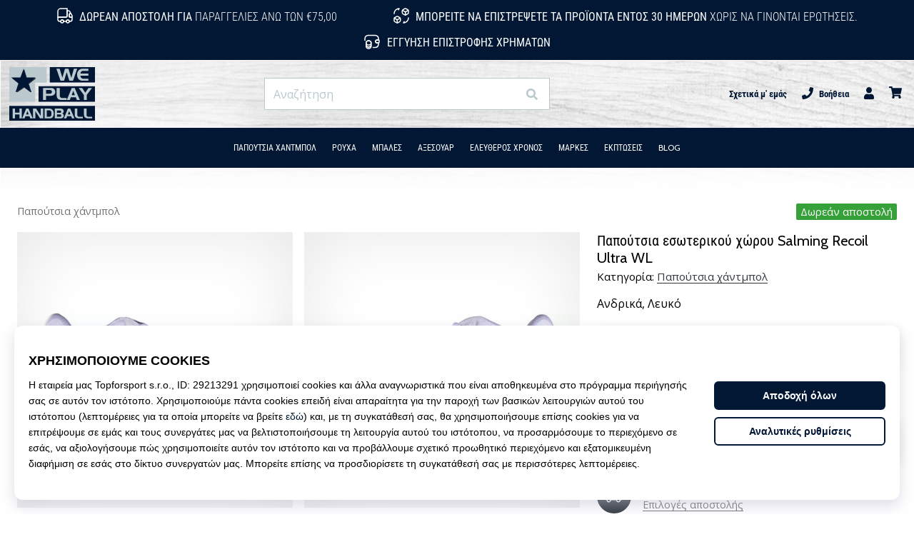

--- FILE ---
content_type: text/html; charset=utf-8
request_url: https://weplayhandball.gr/p/salming-recoil-ultra-herren-wl-1233080-0707-4313
body_size: 61972
content:
<!DOCTYPE html> <html class="no-js not-basket" lang="el"> <head> <script>(function(w,d,s,l,i){ w[l]=w[l]||[];w[l].push({'gtm.start': new Date().getTime(),event:'gtm.js'});var f=d.getElementsByTagName(s)[0], j=d.createElement(s),dl=l!='dataLayer'?'&l='+l:'';j.async=true;j.src= 'https://www.googletagmanager.com/gtm.js?id='+i+dl;f.parentNode.insertBefore(j,f);})(window,document,'script','dataLayer',"GTM-PKS3XC4");</script> <script>
				</script> <link href="https://fonts.googleapis.com/css2?family=Cabin:wght@400;500;700&family=Open+Sans:wght@400;700&display=swap" rel="stylesheet"> <link rel="preconnect" href="https://fonts.googleapis.com"> <link rel="preconnect" href="https://fonts.gstatic.com" crossorigin> <link rel="stylesheet" href="https://i1.t4s.cz/dist/css/bootstrap-eleven.min.css?v=e7c1a41" media="all"> <link rel="stylesheet" href="https://i1.t4s.cz/fonts/roboto/greek/font.css?v=c131223" media="all"> <link id="canonicalLink" rel="canonical" href="https://weplayhandball.gr/p/salming-recoil-ultra-herren-wl-1233080-0707-4313"> <meta http-equiv="Content-Type" content="text/html; charset=utf-8"> <meta name="Author" content="Roman Bílek"> <meta id="headMetaDescription" name="Description" content="Παπούτσια εσωτερικού χώρου Salming Recoil Ultra WL"> <meta name="HandheldFriendly" content="True"> <meta name="MobileOptimized" content="320"> <meta name="viewport" content="width=device-width, initial-scale=1.0, maximum-scale=5.0"> <meta name="format-detection" content="telephone=no"> <meta name="google-signin-client_id" content="428838006980-41o1viohiho8her2v2i8hppg6tiiek4p.apps.googleusercontent.com"> <meta name="robots" content='all, follow'> <title id="snippet--headTitleArea">Παπούτσια εσωτερικού χώρου Salming Recoil Ultra WL - WePlayHandball.gr</title> <link rel="icon" type="image/png" href="/favicon-16x16.png" sizes="16x16"> <link rel="icon" type="image/png" href="/favicon-32x32.png" sizes="32x32"> <link rel="apple-touch-icon" sizes="57x57" href="/apple-touch-icon-57x57.png"> <link rel="apple-touch-icon" sizes="72x72" href="/apple-touch-icon-72x72.png"> <link rel="apple-touch-icon" sizes="76x76" href="/apple-touch-icon-76x76.png"> <link rel="icon" type="image/png" href="/favicon-96x96.png" sizes="96x96"> <link rel="apple-touch-icon" sizes="114x114" href="/apple-touch-icon-114x114.png"> <link rel="apple-touch-icon" sizes="144x144" href="/apple-touch-icon-144x144.png"> <link rel="apple-touch-icon" sizes="152x152" href="/apple-touch-icon-152x152.png"> <link rel="shortcut icon" href="/favicon.ico"> <meta name="msapplication-TileColor" content="#ffffff"> <meta name="msapplication-TileImage" content="/apple-touch-icon-144x144.png"> <meta name="theme-color" content="#ffffff"> <link rel="preconnect" href="https://i1.t4s.cz"> <link rel="preconnect" href="https://ajax.googleapis.com"> <link rel="preconnect" href="https://fonts.googleapis.com"> <link rel="preconnect" href="https://apis.google.com" crossorigin> <link rel="image_src" type="image/jpg" href="https://i1.t4s.cz/img/logo-.png"> <link rel="alternate" href="https://weplayhandball.cz/p/salming-recoil-ultra-herren-wl-1233080-0707-4313" hreflang="cs-cz"/> <link rel="alternate" href="https://weplayhandball.hu/p/salming-recoil-ultra-herren-wl-1233080-0707-4313" hreflang="hu-hu"/> <link rel="alternate" href="https://weplayhandball.sk/p/salming-recoil-ultra-herren-wl-1233080-0707-4313" hreflang="sk-sk"/> <link rel="alternate" href="https://weplayhandball.ro/p/salming-recoil-ultra-herren-wl-1233080-0707-4313" hreflang="ro-ro"/> <link rel="alternate" href="https://weplayhandball.gr/p/salming-recoil-ultra-herren-wl-1233080-0707-4313" hreflang="el-gr"/> <link rel="alternate" href="https://weplayhandball.bg/p/salming-recoil-ultra-herren-wl-1233080-0707-4313" hreflang="bg-bg"/> <link rel="alternate" href="https://weplayhandball.si/p/salming-recoil-ultra-herren-wl-1233080-0707-4313" hreflang="sl-si"/> <link rel="alternate" href="https://weplayhandball.pl/p/salming-recoil-ultra-herren-wl-1233080-0707-4313" hreflang="pl-pl"/> <link rel="alternate" href="https://weplayhandball.hr/p/salming-recoil-ultra-herren-wl-1233080-0707-4313" hreflang="hr-hr"/> <link rel="alternate" href="https://weplayhandball.it/p/salming-recoil-ultra-herren-wl-1233080-0707-4313" hreflang="it-it"/> <link rel="alternate" href="https://weplayhandball.es/p/salming-recoil-ultra-herren-wl-1233080-0707-4313" hreflang="es-es"/> <link rel="alternate" href="https://weplayhandball.cy/p/salming-recoil-ultra-herren-wl-1233080-0707-4313" hreflang="el-cy"/> <style> svg * { display: none } </style> <meta name="theme-color" content="#272a30"> <link rel="stylesheet" href="https://i1.t4s.cz/dist/css/print.min.css?v=8e07940" media="print"> <link rel="stylesheet" href="https://i1.t4s.cz/dist/css/master-handball.min.css?v=6f726fb" media="all"> <script src="https://i1.t4s.cz/dist/js/jquery.min.js?v=74c6dce"></script> <script src="https://i1.t4s.cz/dist/js/popper.min.js?v=1a035c3"></script> <script src="https://i1.t4s.cz/dist/js/bootstrap.min.js?v=6abbdaa"></script> <script src="https://i1.t4s.cz/dist/js/nette.min.js?v=a707d78"></script> <script src="https://i1.t4s.cz/dist/js/hp.min.js?v=0a7fc70"></script> <script src="https://i1.t4s.cz/dist/js/nav.min.js?v=ed43ee6"></script> <script src="https://i1.t4s.cz/dist/js/ekko-lightbox.min.js?v=fb6638e"></script> <script src="https://public.wecoma.eu/lite/v1/wecoma-lite.js" async></script> <script>var dataLayer = dataLayer || [];</script> <script>dataLayer.push({"event": "page"});</script> <script>
					dataLayer.push({
						'zboziCategory': "\"Sport  |  Sportovní oděvy, obuv a doplňky  |  Sportovní obuv  |  Pánská sportovní obuv  |  Pánská sálová obuv    \"",
						'ecommerce': {
							'detail': {
								'products': [{
									'name': "\"\"",         // Name or ID is required.
									'id': "1233080-0707-4313", 'price': 160, 'brand': "\"\"",
									'category': "{}"
								}]
							}
						}
					});
				</script> <script>
					setTimeout(function() {
					}, 0);
				</script> <script src="https://apis.google.com/js/platform.js" async defer></script> <meta property="og:title" content="Παπούτσια εσωτερικού χώρου Salming Recoil Ultra WL"/> <meta property="og:type" content="product"/> <meta property="og:url" content="https://weplayhandball.gr/p/salming-recoil-ultra-herren-wl-1233080-0707-4313"/> <meta property="og:image" content="https://i1.t4s.cz/products/1233080-0707-4313/salming-recoil-ultra-wl-671536-1233080-0707-4314.jpg"/> <meta property="og:price:amount" content="160"> <meta property="og:price:currency" content="EUR"> <meta property="og:brand" content="Salming"> <script async src="https://scripts.luigisbox.tech/LBX-347421.js"></script> </head> <body data-shop_id="123" data-country="GR" data-lang="el" class="shop-123 color-handball not-basket" data-size="eu" data-shop_hp=" /" data-shop_login="/el/home/try-login" data-shop_shoetype="EU" > <!-- Google Tag Manager (noscript) --> <noscript><iframe src="https://www.googletagmanager.com/ns.html?id=GTM-PKS3XC4" height="0" width="0" style="display:none;visibility:hidden" loading="lazy"></iframe></noscript> <!-- End Google Tag Manager (noscript) --> <script async data-environment="production" src="https://js.klarna.com/web-sdk/v1/klarna.js" data-client-id="klarna_live_client_ZWI_ZGo4N1A_NylleDZSNGcocWJ2dypWcjNBbCk5dHosNzJlMzQwZmEtNzA2My00NDYzLWI1NjYtYzEzZTI5OGNjNjNjLDEsc0JFOHdIVXFqUXNhUWwvYUhDcWR0SjhJUnk1bUtpczRoK3R4aUJTZTBsRT0"></script> <script id="dw_consent_lbx">
			"{\"dw_consent\":false}"
		</script> <script>
			setLuigisConsent = function (marketingConsent, analyticsConsent) {
				let consent = marketingConsent && analyticsConsent;
				let luigisJson = '{"dw_consent": ' + (consent ? 'true' : 'false') + '}';
				document.getElementById('dw_consent_lbx').textContent = luigisJson;
				if (marketingConsent || analyticsConsent) {
					let gtmconsent = [];
					if (marketingConsent) {
						gtmconsent.push("marketing");
					}
					if (analyticsConsent) {
						gtmconsent.push("statistics");
					}

					document.cookie = "gtm_consent_modes="+JSON.stringify(gtmconsent);
				} else {
					document.cookie = "gtm_consent_modes=false"
				}

			}; var hasConsentMarketing = null; var hasConsentAnalytics = null;


				window.Wecoma = window.Wecoma || {onready : []};
				window.Wecoma.onready.push(async function () {

					if (hasConsentAnalytics === null || hasConsentMarketing === null) {
						await fillWacomaConsents();
					}

					setLuigisConsent(hasConsentMarketing, hasConsentAnalytics);

				});


			window.fillWacomaConsents = async function () {
				let wecomaObject = new Wecoma({
							// key for business unit
					key: "wphand"
				});
				hasConsentMarketing = await wecomaObject.isConsented('marketing'); hasConsentAnalytics = await wecomaObject.isConsented('analytics');
			}
		</script> <div id="outer-wrap"> <div class="info-message info-message--v2 w-100 bg-running-gradient-lighter " > <div class="info-stripe-usp-wrapper"> <div class="info-stripe-usp"> <div class="info-stripe-usp-item info-stripe-usp-item-1 d-none d-lg-block"> <div class="d-flex align-items-center justify-content-center"> <i class="svg-icon-custom"><svg width="24" height="24" viewBox="0 0 24 24" fill="none" xmlns="http://www.w3.org/2000/svg"><path d="M15 2V12C15 13.1 14.1 14 13 14H2V6C2 3.79 3.79 2 6 2H15Z" stroke="currentColor" stroke-width="1.5" stroke-linecap="round" stroke-linejoin="round"/><path d="M22 14V17C22 18.66 20.66 20 19 20H18C18 18.9 17.1 18 16 18C14.9 18 14 18.9 14 20H10C10 18.9 9.1 18 8 18C6.9 18 6 18.9 6 20H5C3.34 20 2 18.66 2 17V14H13C14.1 14 15 13.1 15 12V5H16.84C17.56 5 18.22 5.39001 18.58 6.01001L20.29 9H19C18.45 9 18 9.45 18 10V13C18 13.55 18.45 14 19 14H22Z" stroke="currentColor" stroke-width="1.5" stroke-linecap="round" stroke-linejoin="round"/><path d="M8 22C9.10457 22 10 21.1046 10 20C10 18.8954 9.10457 18 8 18C6.89543 18 6 18.8954 6 20C6 21.1046 6.89543 22 8 22Z" stroke="currentColor" stroke-width="1.5" stroke-linecap="round" stroke-linejoin="round"/><path d="M16 22C17.1046 22 18 21.1046 18 20C18 18.8954 17.1046 18 16 18C14.8954 18 14 18.8954 14 20C14 21.1046 14.8954 22 16 22Z" stroke="currentColor" stroke-width="1.5" stroke-linecap="round" stroke-linejoin="round"/><path d="M22 12V14H19C18.45 14 18 13.55 18 13V10C18 9.45 18.45 9 19 9H20.29L22 12Z" stroke="currentColor" stroke-width="1.5" stroke-linecap="round" stroke-linejoin="round"/></svg></i> <div class="info-stripe-usp-item__content no-scrollbar"> <strong>Δωρεάν αποστολή για</strong> παραγγελίες άνω των €75,00 </div> </div> </div> <div class="info-stripe-usp-item info-stripe-usp-item-2 js-info-stripe-usp-item-0-replacer" > <div class="d-flex align-items-center justify-content-center"> <i class="svg-icon-custom"><svg width="24" height="24" viewBox="0 0 24 24" fill="none" xmlns="http://www.w3.org/2000/svg"><path d="M22.0029 15C22.0029 18.87 18.8729 22 15.0029 22L16.0529 20.25" stroke="currentColor" stroke-width="1.5" stroke-linecap="round" stroke-linejoin="round"/><path d="M2.00293 9C2.00293 5.13 5.13293 2 9.00293 2L7.95293 3.75" stroke="currentColor" stroke-width="1.5" stroke-linecap="round" stroke-linejoin="round"/><path d="M13.7031 4.44995L17.6831 6.74994L21.6231 4.45996" stroke="currentColor" stroke-width="1.5" stroke-linecap="round" stroke-linejoin="round"/><path d="M17.6831 10.82V6.73999" stroke="currentColor" stroke-width="1.5" stroke-linecap="round" stroke-linejoin="round"/><path d="M16.743 2.21L14.343 3.53996C13.803 3.83996 13.353 4.59995 13.353 5.21995V7.75999C13.353 8.37999 13.793 9.13998 14.343 9.43998L16.743 10.77C17.253 11.06 18.093 11.06 18.613 10.77L21.013 9.43998C21.553 9.13998 22.003 8.37999 22.003 7.75999V5.21995C22.003 4.59995 21.563 3.83996 21.013 3.53996L18.613 2.21C18.103 1.93 17.263 1.93 16.743 2.21Z" stroke="currentColor" stroke-width="1.5" stroke-linecap="round" stroke-linejoin="round"/><path d="M2.35303 15.45L6.32303 17.7499L10.273 15.46" stroke="currentColor" stroke-width="1.5" stroke-linecap="round" stroke-linejoin="round"/><path d="M6.32324 21.82V17.74" stroke="currentColor" stroke-width="1.5" stroke-linecap="round" stroke-linejoin="round"/><path d="M5.39293 13.21L2.99294 14.54C2.45294 14.84 2.00293 15.5999 2.00293 16.2199V18.76C2.00293 19.38 2.44294 20.14 2.99294 20.44L5.39293 21.77C5.90293 22.06 6.74292 22.06 7.26292 21.77L9.66293 20.44C10.2029 20.14 10.6529 19.38 10.6529 18.76V16.2199C10.6529 15.5999 10.2129 14.84 9.66293 14.54L7.26292 13.21C6.74292 12.93 5.90293 12.93 5.39293 13.21Z" stroke="currentColor" stroke-width="1.5" stroke-linecap="round" stroke-linejoin="round"/></svg></i> <div class="info-stripe-usp-item__content no-scrollbar"><strong>Μπορείτε να επιστρέψετε τα προϊόντα εντός 30 ημερών</strong> Χωρίς να γίνονται ερωτήσεις.</div> </div> </div> <div class="info-stripe-usp-item info-stripe-usp-item-3 d-none d-lg-block"> <div class="d-flex align-items-center justify-content-center"> <i class="svg-icon-custom"><svg width="25" height="24" viewBox="0 0 25 24" fill="none" xmlns="http://www.w3.org/2000/svg"><path d="M10.7968 16.8604V18.8904C10.7968 20.6104 9.19675 22.0004 7.22675 22.0004C5.25675 22.0004 3.64673 20.6104 3.64673 18.8904V16.8604C3.64673 18.5804 5.24675 19.8004 7.22675 19.8004C9.19675 19.8004 10.7968 18.5704 10.7968 16.8604Z" stroke="currentColor" stroke-width="1.5" stroke-linecap="round" stroke-linejoin="round"/><path d="M10.7952 14.11C10.7952 14.61 10.6552 15.07 10.4152 15.47C9.82522 16.44 8.61521 17.05 7.21521 17.05C5.81521 17.05 4.6052 16.43 4.0152 15.47C3.7752 15.07 3.63525 14.61 3.63525 14.11C3.63525 13.25 4.03523 12.48 4.67523 11.92C5.32523 11.35 6.2152 11.01 7.2052 11.01C8.1952 11.01 9.08523 11.36 9.73523 11.92C10.3952 12.47 10.7952 13.25 10.7952 14.11Z" stroke="currentColor" stroke-width="1.5" stroke-linecap="round" stroke-linejoin="round"/><path d="M10.7968 14.11V16.86C10.7968 18.58 9.19675 19.8 7.22675 19.8C5.25675 19.8 3.64673 18.57 3.64673 16.86V14.11C3.64673 12.39 5.24675 11 7.22675 11C8.21675 11 9.10677 11.35 9.75677 11.91C10.3968 12.47 10.7968 13.25 10.7968 14.11Z" stroke="currentColor" stroke-width="1.5" stroke-linecap="round" stroke-linejoin="round"/><path d="M22.0451 10.9699V13.03C22.0451 13.58 21.6051 14.0299 21.0451 14.0499H19.0851C18.0051 14.0499 17.0151 13.2599 16.9251 12.1799C16.8651 11.5499 17.1051 10.9599 17.5251 10.5499C17.8951 10.1699 18.4051 9.94995 18.9651 9.94995H21.0451C21.6051 9.96995 22.0451 10.4199 22.0451 10.9699Z" stroke="currentColor" stroke-width="1.5" stroke-linecap="round" stroke-linejoin="round"/><path d="M2.04517 10.5V8.5C2.04517 5.78 3.68517 3.88 6.23517 3.56C6.49517 3.52 6.76517 3.5 7.04517 3.5H16.0452C16.3052 3.5 16.5552 3.50999 16.7952 3.54999C19.3752 3.84999 21.0452 5.76 21.0452 8.5V9.95001H18.9651C18.4051 9.95001 17.8951 10.17 17.5251 10.55C17.1051 10.96 16.8652 11.55 16.9252 12.18C17.0152 13.26 18.0051 14.05 19.0851 14.05H21.0452V15.5C21.0452 18.5 19.0452 20.5 16.0452 20.5H13.5452" stroke="currentColor" stroke-width="1.5" stroke-linecap="round" stroke-linejoin="round"/></svg></i> <div class="info-stripe-usp-item__content no-scrollbar"><strong>Εγγύηση επιστροφής χρημάτων</strong></div> </div> </div> </div> </div> </div> <nav id="navigation"> <div class="nav-inner"> <div class="nav-head "> <ul class="nav-head-wrap nav-head-level-1"> <li id="nav-toggle" class="header-level-2-item blmr-menu-mob"> <div class="nav-sandwitch"> <span></span> <span></span> <span></span> <span></span> </div> </li> <li id="nav-toggle-search" class="header-level-2-item blmr-search-mob"> <a href="javascript:" class="nav-head-item nav-head-item__btn"> <span class="sr-only">Αναζήτηση</span> <i class="svg-icon"><svg xmlns="http://www.w3.org/2000/svg" fill="currentColor" viewBox="0 0 512 512"><path d="M505 442.7L405.3 343c-4.5-4.5-10.6-7-17-7H372c27.6-35.3 44-79.7 44-128C416 93.1 322.9 0 208 0S0 93.1 0 208s93.1 208 208 208c48.3 0 92.7-16.4 128-44v16.3c0 6.4 2.5 12.5 7 17l99.7 99.7c9.4 9.4 24.6 9.4 33.9 0l28.3-28.3c9.4-9.4 9.4-24.6.1-34zM208 336c-70.7 0-128-57.2-128-128 0-70.7 57.2-128 128-128 70.7 0 128 57.2 128 128 0 70.7-57.2 128-128 128z"></path></svg></i> </a> </li> <li id="nav-logo" class="blmr-logo"> <a href="/" class="nav-head-logo"> <svg xmlns="http://www.w3.org/2000/svg" xmlns:xlink="http://www.w3.org/1999/xlink" viewBox="0 0 427.24 266.77"><defs><style>.cls-1{fill:#021634;filter:url(#drop-shadow-1)}.cls-2{fill:#bac9ce}.cls-3{fill:#021734}</style><filter id="drop-shadow-1" x="9.99" y="7.75" width="121.5" height="118.26" filterUnits="userSpaceOnUse"><feOffset dx="2.83" dy="2.83"/><feGaussianBlur result="blur" stdDeviation="2.83"/><feFlood flood-color="#000" flood-opacity=".75"/><feComposite in2="blur" operator="in"/><feComposite in="SourceGraphic"/></filter></defs><g id="Layer_5"><rect class="cls-3" x="201.9" width="225.34" height="76.48"/><rect class="cls-3" x="145.9" y="95.28" width="281.34" height="77.26"/><rect class="cls-3" y="193.07" width="427.24" height="73.7"/><polygon class="cls-2" points="186.4 0 186.4 77.1 128.98 77.1 128.98 172.6 0 172.6 0 0 186.4 0"/></g><g id="Layer_2"><path class="cls-1" d="M71.55,7.75l12.96,43.74h46.98l-37.26,29.16,14.58,45.36-37.26-27.54-40.5,27.54,14.58-45.76L9.99,51.5h45.36L71.55,7.75Z"/><g><path class="cls-2" d="M338.69,7.75l-20.9,60.11h-18.32l-13.33-42.48-12.9,42.48h-17.72l-20.73-60.11h16.43l13.42,44.89,13.24-44.89h17.11l14.19,45.41,12.9-45.41h16.6Z"/><path class="cls-2" d="M394.33,67.87h-29.33c-4.53,0-8.89-1.03-13.07-3.09-4.53-2.23-7.98-5.78-10.36-10.65-2.38-4.87-3.57-10.22-3.57-16.06s1.15-11.02,3.44-15.72c2.52-5.09,6.02-8.81,10.49-11.16,2.46-1.26,4.83-2.15,7.1-2.66,2.26-.51,4.86-.77,7.78-.77h27.18v10.75h-25.11c-2.24,0-4.11.3-5.63.89-1.52.59-3.03,1.65-4.52,3.17-1.49,1.52-2.52,3-3.1,4.43-.57,1.44-.86,3.22-.86,5.36h39.56v10.75h-39.56c0,1.95.26,3.65.78,5.12.52,1.46,1.45,2.97,2.81,4.52,1.35,1.55,2.76,2.72,4.23,3.53,1.47.8,3.21,1.2,5.23,1.2h26.52v10.41Z"/></g><g><path class="cls-2" d="M229.43,123.67c0,5.32-2.05,9.85-6.16,13.6-4.11,3.75-9,5.62-14.69,5.62h-25.59v20.98h-14.79v-60.11h41.19c6.42,0,11.49,2.2,15.22,6.61,3.21,3.83,4.82,8.27,4.82,13.3ZM212.66,122.9c0-2.57-1.06-4.71-3.18-6.42-2.12-1.71-4.56-2.57-7.31-2.57h-19.18v18.58h19.61c2.81,0,5.19-.91,7.14-2.74,1.95-1.83,2.92-4.11,2.92-6.85Z"/><path class="cls-2" d="M286.02,163.88h-21.76c-6.36,0-11.47-.71-15.31-2.15-4.87-1.83-8.37-4.98-10.49-9.45-.8-1.72-1.36-3.36-1.68-4.94-.32-1.57-.47-3.39-.47-5.45v-38.13h15.48v37.6c0,1.72.2,3.22.6,4.51.4,1.29,1.12,2.56,2.15,3.82,1.43,1.83,3.1,3.03,4.99,3.61,1.89.57,4.3.86,7.22.86h19.26v9.72Z"/><path class="cls-2" d="M351.98,163.88h-15.05l-5.07-13.67h-24.85l-5.42,13.67h-14.88l24.68-60.11h14.71l25.89,60.11ZM327.21,139.71l-8.17-21.16-7.91,21.16h16.08Z"/><path class="cls-2" d="M412.61,103.76l-26.49,34.78v25.51h-14.19v-25.51l-26.14-34.78h17.46l15.65,23.91,15.91-23.91h17.8Z"/></g><g><path class="cls-2" d="M62.51,255.22h-12.03v-19.74h-22.25v19.74h-11.68v-48.59h11.68v20.16h22.25v-20.16h12.03v48.59Z"/><path class="cls-2" d="M116.88,255.22h-12.16l-4.1-11.05h-20.09l-4.38,11.05h-12.03l19.95-48.59h11.89l20.92,48.59ZM96.86,235.68l-6.6-17.1-6.4,17.1h13Z"/><path class="cls-2" d="M168.81,255.22h-15.43l-23.5-35.94v35.94h-11.61v-48.59h15.64l23.08,36.43v-36.43h11.82v48.59Z"/><path class="cls-2" d="M209.26,208.22c3.89,1.48,6.97,4.51,9.25,9.1,2.08,4.21,3.13,8.98,3.13,14.3,0,5.69-1.16,10.65-3.48,14.86-2.5,4.63-5.96,7.38-10.36,8.26-1.72.32-3.64.49-5.77.49h-26.21v-48.59h24.75c2.92,0,5.82.53,8.69,1.59ZM210.52,231.79c0-4.5-.67-8.18-2.02-11.05-1.71-3.62-4.31-5.42-7.79-5.42h-13.56v31.49l14.46.07c3.15,0,5.49-1.64,7.02-4.94,1.25-2.69,1.88-6.07,1.88-10.15Z"/><path class="cls-2" d="M271.97,242.08c0,3.66-1.3,6.77-3.89,9.32-2.6,2.55-5.72,3.82-9.38,3.82h-31.56v-48.59h30.31c3.57,0,6.66,1.04,9.28,3.13,2.62,2.08,4.11,4.82,4.48,8.2.05.28.07.56.07.83v.83c0,2.6-.63,4.88-1.88,6.85-1.25,1.97-3.13,3.51-5.63,4.62,2.55.93,4.55,2.34,6.01,4.24s2.19,4.15,2.19,6.74ZM259.39,241.59c0-1.62-.51-3.02-1.53-4.2-1.02-1.18-2.32-1.77-3.89-1.77h-16.41v11.33h16.75c1.48,0,2.7-.52,3.65-1.56.95-1.05,1.42-2.31,1.42-3.79ZM258.76,221.92c0-1.67-.52-3.1-1.56-4.31-1.04-1.2-2.37-1.81-4-1.81h-15.36v11.61l15.99.07c1.44,0,2.62-.54,3.55-1.63.93-1.09,1.39-2.4,1.39-3.93Z"/><path class="cls-2" d="M324.94,255.22h-12.16l-4.1-11.05h-20.09l-4.38,11.05h-12.03l19.95-48.59h11.89l20.92,48.59ZM304.92,235.68l-6.6-17.1-6.4,17.1h13Z"/><path class="cls-2" d="M366.51,255.22h-17.59c-5.14,0-9.27-.58-12.37-1.74-3.94-1.48-6.77-4.03-8.48-7.64-.65-1.39-1.1-2.72-1.36-3.99-.26-1.27-.38-2.74-.38-4.41v-30.82h12.51v30.39c0,1.39.16,2.6.49,3.65.32,1.04.9,2.07,1.74,3.09,1.16,1.48,2.5,2.45,4.03,2.91,1.53.46,3.48.7,5.84.7h15.57v7.86Z"/><path class="cls-2" d="M412.67,255.22h-17.59c-5.14,0-9.27-.58-12.37-1.74-3.94-1.48-6.77-4.03-8.48-7.64-.65-1.39-1.1-2.72-1.36-3.99-.26-1.27-.38-2.74-.38-4.41v-30.82h12.51v30.39c0,1.39.16,2.6.49,3.65s.9,2.07,1.74,3.09c1.16,1.48,2.5,2.45,4.03,2.91,1.53.46,3.48.7,5.84.7h15.57v7.86Z"/></g></g></svg> <span class="sr-only">WePlayHandball.gr</span> </a> </li> <li id="snippet--kos_pocet_user" class="header-level-2-item blmr-user-admin-icon-mob " data-toggle="modal" data-target="#modal-login" data-backdrop="static"> <a href="javascript:" class="nav-head-item nav-head-item__btn header-level-2--no-cart"> <span class="sr-only">καλάθι</span> <i class="svg-icon"><svg xmlns="http://www.w3.org/2000/svg" fill="currentColor" viewBox="0 0 448 512"><path d="M224 256c70.7 0 128-57.3 128-128S294.7 0 224 0 96 57.3 96 128s57.3 128 128 128zm89.6 32h-16.7c-22.2 10.2-46.9 16-72.9 16s-50.6-5.8-72.9-16h-16.7C60.2 288 0 348.2 0 422.4V464c0 26.5 21.5 48 48 48h352c26.5 0 48-21.5 48-48v-41.6c0-74.2-60.2-134.4-134.4-134.4z"></path></svg></i> </a> </li> <li id="snippet--kos_pocet" class="header-level-2-item blmr-cart-icon-mob"> <a href="/basket/show" class="nav-head-item nav-head-item__btn" aria-label="καλάθι"> <i class="svg-icon"><svg xmlns="http://www.w3.org/2000/svg" fill="currentColor" viewBox="0 0 576 512"><path d="M528.12 301.319l47.273-208C578.806 78.301 567.391 64 551.99 64H159.208l-9.166-44.81C147.758 8.021 137.93 0 126.529 0H24C10.745 0 0 10.745 0 24v16c0 13.255 10.745 24 24 24h69.883l70.248 343.435C147.325 417.1 136 435.222 136 456c0 30.928 25.072 56 56 56s56-25.072 56-56c0-15.674-6.447-29.835-16.824-40h209.647C430.447 426.165 424 440.326 424 456c0 30.928 25.072 56 56 56s56-25.072 56-56c0-22.172-12.888-41.332-31.579-50.405l5.517-24.276c3.413-15.018-8.002-29.319-23.403-29.319H218.117l-6.545-32h293.145c11.206 0 20.92-7.754 23.403-18.681z"></path></svg></i> </a> </li> </ul> <ul class="nav-head-wrap nav-head-level-2"> <li id="nav-search" class="header-level-2-item header-level-2__search"> <form action="/p/salming-recoil-ultra-herren-wl-1233080-0707-4313" method="post" id="snippet--hledat" class="header-search w-100 order-lg-2 disabled"> <div class="header-search-group input-group" id="q0"> <input type="text" name="search" placeholder="Αναζήτηση" id="q" required disabled="" data-nette-rules='[{"op":":filled","msg":"This field is required."},{"op":":minLength","msg":"Έκφραση αναζήτησης","arg":2}]' class="header-search__input blmr-search form-control search-inp" autocomplete="off" autocorrect="off" data-autocomplete-url="/p/salming-recoil-ultra-herren-wl-1233080-0707-4313?do=autocomplete"> <div class="header-search__append input-group-append"> <label for="q" class="header-search__clear" id="search-clear"> <span class="sr-only">Αναζήτηση</span> <i class="svg-icon"><svg role="img" xmlns="http://www.w3.org/2000/svg" fill="currentColor" viewBox="0 0 512 512"><path fill="currentColor" d="M256 8C119 8 8 119 8 256s111 248 248 248 248-111 248-248S393 8 256 8zm121.6 313.1c4.7 4.7 4.7 12.3 0 17L338 377.6c-4.7 4.7-12.3 4.7-17 0L256 312l-65.1 65.6c-4.7 4.7-12.3 4.7-17 0L134.4 338c-4.7-4.7-4.7-12.3 0-17l65.6-65-65.6-65.1c-4.7-4.7-4.7-12.3 0-17l39.6-39.6c4.7-4.7 12.3-4.7 17 0l65 65.7 65.1-65.6c4.7-4.7 12.3-4.7 17 0l39.6 39.6c4.7 4.7 4.7 12.3 0 17L312 256l65.6 65.1z"></path></svg></i> </label> <button class="btn header-search__btn" type="submit" title="Αναζήτηση" id="search-btn"> <i class="header-search__svg-icon svg-icon search mt-1"><svg xmlns="http://www.w3.org/2000/svg" fill="currentColor" viewBox="0 0 512 512"><path d="M505 442.7L405.3 343c-4.5-4.5-10.6-7-17-7H372c27.6-35.3 44-79.7 44-128C416 93.1 322.9 0 208 0S0 93.1 0 208s93.1 208 208 208c48.3 0 92.7-16.4 128-44v16.3c0 6.4 2.5 12.5 7 17l99.7 99.7c9.4 9.4 24.6 9.4 33.9 0l28.3-28.3c9.4-9.4 9.4-24.6.1-34zM208 336c-70.7 0-128-57.2-128-128 0-70.7 57.2-128 128-128 70.7 0 128 57.2 128 128 0 70.7-57.2 128-128 128z"></path></svg></i> <i class="header-search__svg-icon svg-icon loader mt-1"><svg class="svg-icon svg-loader" version="1.1" xmlns="http://www.w3.org/2000/svg" fill="currentColor" x="0px" y="0px" width="40px" height="40px" viewBox="0 0 50 50" style="enable-background:new 0 0 50 50;" xml:space="preserve"><path d="M43.935,25.145c0-10.318-8.364-18.683-18.683-18.683c-10.318,0-18.683,8.365-18.683,18.683h4.068c0-8.071,6.543-14.615,14.615-14.615c8.072,0,14.615,6.543,14.615,14.615H43.935z"><animatetransform attributeType="xml" attributeName="transform" type="rotate" from="0 25 25" to="360 25 25" dur="0.6s" repeatCount="indefinite"/></path></svg></i> </button> </div> </div> <script>
		var myenter = false;
		$(document).ready(function () {
			if ($(".error-page").length < 1) {
				let search = "q"
				let form_search = "#snippet--hledat"
				let typingTimer //timer identifier
				let myInput = document.getElementById(search)

				//on keyup, start the countdown
				myInput.addEventListener('keyup', () => {

					clearTimeout(typingTimer);

							$("#snippet--hledat .input-group").addClass("loading");
							typingTimer = setTimeout(function (e) {
								$(form_search).submit();
							}, 500);
				});
				$(search).keypress(function (e) {
					if (e.which == 13) {
						myenter = true
					}
				});


				$(form_search).on('submit', function (e) {

					// if submitted by "enter" key and input not empty
					if (myenter && myval.length > 0) {
						window.location.href = "/s?search=" + encodeURIComponent(myval)
						e.preventDefault()
						return true
					} else {
						$(this).netteAjax(e).done(function (data) {
							$("#snippet--hledat .input-group").removeClass("loading");


								setTimeout(function() {
									dataLayer.push({
										'event': 'GAevent',
										'eventCategory': 'Search',
										'eventAction': 'Search',
										'eventValue': myval
									});
									dataLayer.push({
										'event': 'VirtualPageview', 'virtualPageURL': '/s/?q=' + myval
									});
								}, 0);
						});
					}
					myenter = false
				});
			}
		});
	</script> <input type="hidden" name="_do" value="searchBox-searchProductForm-submit"></form> <div id="snippet--search"> </div> </li> <li id="nav-search-close" class="header-level-2-item header-level-2__search-close disabled"> <a href="javascript:" class="nav-head-item">Κλείσιμο</a> </li> </ul> <ul class="nav-head-wrap nav-head-level-3 pl-3"> <li class="nav-head-drop nav-head-nodelay blmr-help-center-pc"> <a href="/pg/kontakt" class="nav-head-item"> Σχετικά μ' εμάς </a> <div class="header-dropdown header-phone"> <ul class="nav-dropdown-list header-userlist "> <li class="nav-item"> <a href="/pg/schetika-me-emas" class="nav-link text-ellipsis "> Σχετικά μ' εμάς </a> </li> <li class="nav-item"> <a href="/pg/gine-presveutis-tis-markas-handball-mas" class="nav-link text-ellipsis "> Πρόγραμμα Πρεσβευτών </a> </li> <li class="nav-item"> <a href="/pg/" class="nav-link text-ellipsis "> Πρόγραμμα θυγατρικών </a> </li> <li class="nav-item"> <a href="/page/careers" class="nav-link text-ellipsis "> Θέσεις εργασίας &amp; καριέρα </a> </li> <li class="nav-item"> <a href="#" onclick="window.wlc.openPrecen()" class="nav-link text-ellipsis "> Ρυθμίσεις cookie </a> </li> <li class="nav-item"> <a href="/pg/oroi-proypotheseis" class="nav-link text-ellipsis "> Όροι και Προϋποθέσεις </a> </li> </ul> </div> </li> <li class="nav-head-drop nav-head-nodelay blmr-help-center-pc"> <a href="tel:+302111996496" class="nav-head-item"> <i class="svg-icon header-icon mr-2"><svg xmlns="http://www.w3.org/2000/svg" fill="currentColor" viewBox="0 0 512 512"><path d="M493.4 24.6l-104-24c-11.3-2.6-22.9 3.3-27.5 13.9l-48 112c-4.2 9.8-1.4 21.3 6.9 28l60.6 49.6c-36 76.7-98.9 140.5-177.2 177.2l-49.6-60.6c-6.8-8.3-18.2-11.1-28-6.9l-112 48C3.9 366.5-2 378.1.6 389.4l24 104C27.1 504.2 36.7 512 48 512c256.1 0 464-207.5 464-464 0-11.2-7.7-20.9-18.6-23.4z"></path></svg></i> <span class="d-none d-xl-inline"> Βοήθεια </span> </a> <div class="header-dropdown header-contact"> <ul class="nav-dropdown-list header-userlist "> <li class="nav-item "> <a href="tel:+302111996496" class="nav-link "> <i class="svg-icon nav-dropdown-svg-icon svg-help"><svg xmlns="http://www.w3.org/2000/svg" viewBox="0 0 512 512"><path fill="currentColor" d="M487.8 24.1L387 .8c-14.7-3.4-29.8 4.2-35.8 18.1l-46.5 108.5c-5.5 12.7-1.8 27.7 8.9 36.5l53.9 44.1c-34 69.2-90.3 125.6-159.6 159.6l-44.1-53.9c-8.8-10.7-23.8-14.4-36.5-8.9L18.9 351.3C5 357.3-2.6 372.3.8 387L24 487.7C27.3 502 39.9 512 54.5 512 306.7 512 512 307.8 512 54.5c0-14.6-10-27.2-24.2-30.4zM55.1 480l-23-99.6 107.4-46 59.5 72.8c103.6-48.6 159.7-104.9 208.1-208.1l-72.8-59.5 46-107.4 99.6 23C479.7 289.7 289.6 479.7 55.1 480z"></path></svg></i> <strong class="ml-4">+302111996496</strong> </a> </li> <li class="nav-item "> <small class="d-block ml-4">Δε–Πα: 09:00 – 16:00<br></small> </li> <li class="nav-item "> <a href="mailto:info@weplayhandball.gr" class="nav-link "> <i class="svg-icon nav-dropdown-svg-icon svg-help"><svg xmlns="http://www.w3.org/2000/svg" viewBox="0 0 512 512"><path fill="currentColor" d="M352 248v-16c0-4.42-3.58-8-8-8H168c-4.42 0-8 3.58-8 8v16c0 4.42 3.58 8 8 8h176c4.42 0 8-3.58 8-8zm-184-56h176c4.42 0 8-3.58 8-8v-16c0-4.42-3.58-8-8-8H168c-4.42 0-8 3.58-8 8v16c0 4.42 3.58 8 8 8zm326.59-27.48c-1.98-1.63-22.19-17.91-46.59-37.53V96c0-17.67-14.33-32-32-32h-46.47c-4.13-3.31-7.71-6.16-10.2-8.14C337.23 38.19 299.44 0 256 0c-43.21 0-80.64 37.72-103.34 55.86-2.53 2.01-6.1 4.87-10.2 8.14H96c-17.67 0-32 14.33-32 32v30.98c-24.52 19.71-44.75 36.01-46.48 37.43A48.002 48.002 0 0 0 0 201.48V464c0 26.51 21.49 48 48 48h416c26.51 0 48-21.49 48-48V201.51c0-14.31-6.38-27.88-17.41-36.99zM256 32c21.77 0 44.64 16.72 63.14 32H192.9c18.53-15.27 41.42-32 63.1-32zM96 96h320v173.35c-32.33 26-65.3 52.44-86.59 69.34-16.85 13.43-50.19 45.68-73.41 45.31-23.21.38-56.56-31.88-73.41-45.32-21.29-16.9-54.24-43.33-86.59-69.34V96zM32 201.48c0-4.8 2.13-9.31 5.84-12.36 1.24-1.02 11.62-9.38 26.16-21.08v75.55c-11.53-9.28-22.51-18.13-32-25.78v-16.33zM480 464c0 8.82-7.18 16-16 16H48c-8.82 0-16-7.18-16-16V258.91c42.75 34.44 99.31 79.92 130.68 104.82 20.49 16.36 56.74 52.53 93.32 52.26 36.45.26 72.27-35.46 93.31-52.26C380.72 338.8 437.24 293.34 480 258.9V464zm0-246.19c-9.62 7.75-20.27 16.34-32 25.79v-75.54c14.44 11.62 24.8 19.97 26.2 21.12 3.69 3.05 5.8 7.54 5.8 12.33v16.3z"></path></svg></i> <strong class="ml-4">info@weplayhandball.gr</strong> </a> </li> <li class="nav-item nav-rule"></li> <li class=""> <a href="/el/order/cancelation" class="nav-link text-ellipsis " rel="nofollow" > Ακυρώστε την παραγγελία </a> </li> <li class=""> <a href="/pg/jak-vratit-zbozi" class="nav-link text-ellipsis " rel="nofollow" > Επιστροφή παραγγελίας </a> </li> <li class=""> <a href="/pg/jak-reklamovat-zbozi" class="nav-link text-ellipsis " rel="nofollow" > Αξίωση για ελαττωματικό προϊόν </a> </li> <li class=""> <a href="/pg/gine-presveutis-tis-markas-handball-mas" class="nav-link text-ellipsis " rel="nofollow" > Πρόγραμμα Πρεσβευτών </a> </li> <li class=""> <a href="/pg/weplay-handball-programma-synergaton" class="nav-link text-ellipsis " rel="nofollow" > Weplayhandball Πρόγραμμα συνεργατών </a> </li> <li class=""> <a href="/pg/doprava" class="nav-link text-ellipsis " rel="nofollow" > Αποστολή και πληρωμή </a> </li> <li class=""> <a href="/pg/tabulka-velikosti" class="nav-link text-ellipsis " rel="nofollow" > Βρείτε το σωστό μέγεθος </a> </li> <li class=""> <a href="/pg/kontakt" class="nav-link text-ellipsis " rel="nofollow" > Επικοινωνία </a> </li> <li class=""> <a href="/el/faq" class="nav-link text-ellipsis " rel="nofollow" > Συχνές ερωτήσεις </a> </li> <li class=""> <a href="/pg/pravidla-ochrany-osobnich-udaju" class="nav-link text-ellipsis " rel="nofollow" > Πολιτική απορρήτου </a> </li> </ul> </div> </li> <li class="nav-head-drop nav-head-delay blmr-user-admin-icon-pc"> <a href="/user" class="nav-head-item open-modal-login-in" data-toggle="modal" data-target="#modal-login"> <span class="sr-only">Χρήστης</span> <i class="nav-head-icon svg-icon"><svg xmlns="http://www.w3.org/2000/svg" fill="currentColor" viewBox="0 0 448 512"><path d="M224 256c70.7 0 128-57.3 128-128S294.7 0 224 0 96 57.3 96 128s57.3 128 128 128zm89.6 32h-16.7c-22.2 10.2-46.9 16-72.9 16s-50.6-5.8-72.9-16h-16.7C60.2 288 0 348.2 0 422.4V464c0 26.5 21.5 48 48 48h352c26.5 0 48-21.5 48-48v-41.6c0-74.2-60.2-134.4-134.4-134.4z"></path></svg></i> </a> <div class="header-dropdown header-login"> <ul class="nav-dropdown-list header-userlist"> <li class="nav-item"> <a class="nav-link text-ellipsis open-modal-login-in" href="/user/login" data-toggle="modal" data-target="#modal-login" data-backdrop="static" > <i class="svg-icon nav-dropdown-svg-icon svg-help"><svg xmlns="http://www.w3.org/2000/svg" fill="currentColor" viewBox="0 0 512 512"><path fill="currentColor" d="M144 112v51.6H48c-26.5 0-48 21.5-48 48v88.6c0 26.5 21.5 48 48 48h96v51.6c0 42.6 51.7 64.2 81.9 33.9l144-143.9c18.7-18.7 18.7-49.1 0-67.9l-144-144C195.8 48 144 69.3 144 112zm192 144L192 400v-99.7H48v-88.6h144V112l144 144zm80 192h-84c-6.6 0-12-5.4-12-12v-24c0-6.6 5.4-12 12-12h84c26.5 0 48-21.5 48-48V160c0-26.5-21.5-48-48-48h-84c-6.6 0-12-5.4-12-12V76c0-6.6 5.4-12 12-12h84c53 0 96 43 96 96v192c0 53-43 96-96 96z"></path></svg></i> <strong class="ml-4">Είσοδος</strong> </a> </li> <li class="nav-item"> <a class="nav-link text-ellipsis open-modal-login-up" href="/user/register" data-toggle="modal" data-target="#modal-login" data-backdrop="static" > <i class="svg-icon nav-dropdown-svg-icon svg-help"><svg xmlns="http://www.w3.org/2000/svg" fill="currentColor" viewBox="0 0 512 512"><path fill="currentColor" d="M416 448h-84c-6.6 0-12-5.4-12-12v-40c0-6.6 5.4-12 12-12h84c17.7 0 32-14.3 32-32V160c0-17.7-14.3-32-32-32h-84c-6.6 0-12-5.4-12-12V76c0-6.6 5.4-12 12-12h84c53 0 96 43 96 96v192c0 53-43 96-96 96zm-47-201L201 79c-15-15-41-4.5-41 17v96H24c-13.3 0-24 10.7-24 24v96c0 13.3 10.7 24 24 24h136v96c0 21.5 26 32 41 17l168-168c9.3-9.4 9.3-24.6 0-34z"></path></svg></i> <strong class="ml-4">Εγγραφείτε</strong> <small class="d-block ml-4">Παίρνει μόνο λίγα δευτερόλεπτα</small> </a> </li> <li class="nav-item nav-rule"></li> <li class="nav-item"> <a class="nav-link text-ellipsis" href="/user/lost-password"> <i class="svg-icon nav-dropdown-svg-icon svg-help"><svg xmlns="http://www.w3.org/2000/svg" viewBox="0 0 512 512" fill="currentColor"><path fill="currentColor" d="M512 176.001C512 273.203 433.202 352 336 352c-11.22 0-22.19-1.062-32.827-3.069l-24.012 27.014A23.999 23.999 0 0 1 261.223 384H224v40c0 13.255-10.745 24-24 24h-40v40c0 13.255-10.745 24-24 24H24c-13.255 0-24-10.745-24-24v-78.059c0-6.365 2.529-12.47 7.029-16.971l161.802-161.802C163.108 213.814 160 195.271 160 176 160 78.798 238.797.001 335.999 0 433.488-.001 512 78.511 512 176.001zM336 128c0 26.51 21.49 48 48 48s48-21.49 48-48-21.49-48-48-48-48 21.49-48 48z"></path></svg></i> <span class="ml-4">Ξεχάσατε τον κωδικό πρόσβασής σας;</span> </a> </li> </ul> </div> </li> <li id="nav-basket" class="nav-head-drop nav-head-delay blmr-cart-icon-pc"> <div id="snippet--kos"> <a href="/basket/show" class="nav-head-item"> <span class="sr-only">καλάθι</span> <span class="position-relative"> <i class="svg-icon"> <svg xmlns="http://www.w3.org/2000/svg" fill="currentColor" viewBox="0 0 576 512"><path d="M528.12 301.319l47.273-208C578.806 78.301 567.391 64 551.99 64H159.208l-9.166-44.81C147.758 8.021 137.93 0 126.529 0H24C10.745 0 0 10.745 0 24v16c0 13.255 10.745 24 24 24h69.883l70.248 343.435C147.325 417.1 136 435.222 136 456c0 30.928 25.072 56 56 56s56-25.072 56-56c0-15.674-6.447-29.835-16.824-40h209.647C430.447 426.165 424 440.326 424 456c0 30.928 25.072 56 56 56s56-25.072 56-56c0-22.172-12.888-41.332-31.579-50.405l5.517-24.276c3.413-15.018-8.002-29.319-23.403-29.319H218.117l-6.545-32h293.145c11.206 0 20.92-7.754 23.403-18.681z"></path></svg> </i> </span> </a> <div class="header-dropdown"> <ul class="nav-dropdown-list"> <li class="nav-item"> <div class="nav-link font-em-125 font-weight-normal"> Το καλάθι σας είναι άδειο. </div> </li> </ul> </div> </div> </li> </ul> </div> <div class="nav-line nav-line-no-gender" id="snippet--headerMenuArea"> <div class="nav-line-loading"></div> <div class="nav-loading"> <svg class="svg-icon svg-loader" version="1.1" xmlns="http://www.w3.org/2000/svg" fill="currentColor" x="0px" y="0px" width="40px" height="40px" viewBox="0 0 50 50" style="enable-background:new 0 0 50 50;" xml:space="preserve"><path d="M43.935,25.145c0-10.318-8.364-18.683-18.683-18.683c-10.318,0-18.683,8.365-18.683,18.683h4.068c0-8.071,6.543-14.615,14.615-14.615c8.072,0,14.615,6.543,14.615,14.615H43.935z"><animateTransform attributeType="xml" attributeName="transform" type="rotate" from="0 25 25" to="360 25 25" dur="0.6s" repeatCount="indefinite"></animateTransform></path></svg> </div> <div class="nav-level nav-level-1 justify-content-lg-center"> <div class="nav-level nav-level-1"> <ul class="nav-level-col nav-level-1__col nav-level-1-nav blmr-menu-categories-pc"> <li class="nav-level-item nav-level-1__item" data-name="99744"> <a class="nav-level-link nav-level-1__link nav-level-sub" href="/c/papoutsia-handball"> Παπούτσια χάντμπολ </a> </li> <li class="nav-level-item nav-level-1__item" data-name="99745"> <a class="nav-level-link nav-level-1__link nav-level-sub" href="/c/rouxa-handball"> Ρούχα </a> </li> <li class="nav-level-item nav-level-1__item" data-name="99746"> <a class="nav-level-link nav-level-1__link nav-level-sub" href="/c/mpales-handball"> ΜΠΑΛΕΣ </a> </li> <li class="nav-level-item nav-level-1__item" data-name="99747"> <a class="nav-level-link nav-level-1__link nav-level-sub" href="/c/eksoplismos-handball"> ΑΞΕΣΟΥΑΡ </a> </li> <li class="nav-level-item nav-level-1__item" data-name="99748"> <a class="nav-level-link nav-level-1__link nav-level-sub" href="/c/kathimerina"> ΕΛΕΥΘΕΡΟΣ ΧΡΟΝΟΣ </a> </li> <li class="nav-level-item nav-level-1__item" data-name="99749"> <a class="nav-level-link nav-level-1__link nav-level-sub" href="/brand"> ΜΑΡΚΕΣ </a> </li> <li class="nav-level-item nav-level-1__item" data-name="99750"> <a class="nav-level-link nav-level-1__link nav-level-sub" href="/c/ekptoseis-weplayhandball-gr"> ΕΚΠΤΩΣΕΙΣ </a> </li> </ul> <script>
		let initialLoad = true;
		$(function () {
			initialLoad = false;
			$.getJSON("/?do=headerMenu-ajaxLoadSubmenu", function (response) {
				if ($('.nav-loading').css('display') == 'block') {
					$('.nav-loading').css('display', 'none');
				} else {
					$('.nav-loading').css('display', 'none');
				}
				$.each(response, function (item, html) {
					$('li[data-name="' + item + '"]').append(html);
				})
			});
		})
	</script> <script>
		initNav();
	</script> <ul class="nav-level-col nav-level-1__col nav-level-1-other"> <li class="nav-level-item nav-level-1__item"> <a href="/pg/blog" class="nav-level-link nav-level-1__link nav-level-link-active"> <span>Blog</span> </a> <div class="nav-level nav-level-2 nav-level-only-desktop"> <div class="h-limit nav-posts-limit mx-auto"> <div class="cards"> <div class="row"> <div class="col cards-wrap"> <div class="cards-item"> <a href="/pg/gine-presveutis-tis-markas-handball-mas" class="cards-image"> <div class="cards-image-cover" title="Γίνετε πρεσβευτής της μάρκας χάντμπολ μας" > <img src="https://i1.t4s.cz//page/2105/perex.jpg?ver=2022-11-02-10-30-56" alt="Γίνετε πρεσβευτής της μάρκας χάντμπολ μας" loading="lazy"> </div> </a> <div class="cards-desc p-0 pt-4"> <a href="/pg/gine-presveutis-tis-markas-handball-mas" class="cards-nav cards-flex"> <div class="mb-2 cards-nav-color-secondary"> <span class="text-nowrap">25. 11. 2024</span> <span class="mx-1 text-nowrap">&bull;</span> <span class="text-nowrap">6 λεπτά ανάγνωσης</span> </div> <div class="h5 cards-h-title font-em-sm-15">Γίνετε πρεσβευτής της μάρκας χάντμπολ μας</div> <p class="cards-flex cards-nav-color-secondary">Είσαι λάτρης του χάντμπολ όπως εμείς; Γίνε πρεσβευτής/πρέσβειρα της μάρκας μας</p> </a> </div> </div> </div> </div> </div> </div> <div class="h-limit mx-auto"> <div class="text-center"> <a href="/pg/blog" class="btn btn-outline-light"> Εμφάνιση όλων των άρθρων </a> </div> </div> </div> </li> <li class="nav-level-item nav-level-1__item d-lg-none"> <a href="/pg/kontakt" class="nav-level-link nav-level-1__link nav-level-sub"> <span> Σχετικά μ' εμάς </span> </a> <div class="nav-level nav-level-2"> <div class="nav-level-title nav-back nav-level-2__link">Επικοινωνία</div> <div class="nav-level-row nav-level-2__row"> <ul class="nav-level-col nav-level-2__col"> <li class="nav-item nav-level-item nav-level-2__item"> <a href="/pg/schetika-me-emas" class="nav-link text-ellipsis nav-level-link nav-level-2__link"> Σχετικά μ' εμάς </a> </li> <li class="nav-item nav-level-item nav-level-2__item"> <a href="/pg/gine-presveutis-tis-markas-handball-mas" class="nav-link text-ellipsis nav-level-link nav-level-2__link"> Πρόγραμμα Πρεσβευτών </a> </li> <li class="nav-item nav-level-item nav-level-2__item"> <a href="/pg/" class="nav-link text-ellipsis nav-level-link nav-level-2__link"> Πρόγραμμα θυγατρικών </a> </li> <li class="nav-item nav-level-item nav-level-2__item"> <a href="/page/careers" class="nav-link text-ellipsis nav-level-link nav-level-2__link"> Θέσεις εργασίας &amp; καριέρα </a> </li> <li class="nav-item nav-level-item nav-level-2__item"> <a href="#" onclick="window.wlc.openPrecen()" class="nav-link text-ellipsis nav-level-link nav-level-2__link"> Ρυθμίσεις cookie </a> </li> <li class="nav-item nav-level-item nav-level-2__item"> <a href="/pg/oroi-proypotheseis" class="nav-link text-ellipsis nav-level-link nav-level-2__link"> Όροι και Προϋποθέσεις </a> </li> </ul> </div> </div> </li> <li class="nav-level-item nav-level-1__item d-lg-none"> <a href="/pg/kontakt" class="nav-level-link nav-level-1__link nav-level-sub"> <span> <i class="svg-icon nav-level-svg-icon d-lg-none"> <svg xmlns="http://www.w3.org/2000/svg" fill="currentColor" viewBox="0 0 512 512"><path d="M493.4 24.6l-104-24c-11.3-2.6-22.9 3.3-27.5 13.9l-48 112c-4.2 9.8-1.4 21.3 6.9 28l60.6 49.6c-36 76.7-98.9 140.5-177.2 177.2l-49.6-60.6c-6.8-8.3-18.2-11.1-28-6.9l-112 48C3.9 366.5-2 378.1.6 389.4l24 104C27.1 504.2 36.7 512 48 512c256.1 0 464-207.5 464-464 0-11.2-7.7-20.9-18.6-23.4z"></path></svg> </i> Βοήθεια </span> </a> <div class="nav-level nav-level-2"> <div class="nav-level-title nav-back">Βοήθεια</div> <div class="nav-level-row nav-level-2__row"> <ul class="nav-level-col nav-level-2__col"> <li class="nav-item nav-level-item nav-level-2__item"> <a href="tel:+302111996496" class="nav-link nav-level-link nav-level-2__link"> <i class="svg-icon nav-dropdown-svg-icon svg-help"><svg xmlns="http://www.w3.org/2000/svg" viewBox="0 0 512 512"><path fill="currentColor" d="M487.8 24.1L387 .8c-14.7-3.4-29.8 4.2-35.8 18.1l-46.5 108.5c-5.5 12.7-1.8 27.7 8.9 36.5l53.9 44.1c-34 69.2-90.3 125.6-159.6 159.6l-44.1-53.9c-8.8-10.7-23.8-14.4-36.5-8.9L18.9 351.3C5 357.3-2.6 372.3.8 387L24 487.7C27.3 502 39.9 512 54.5 512 306.7 512 512 307.8 512 54.5c0-14.6-10-27.2-24.2-30.4zM55.1 480l-23-99.6 107.4-46 59.5 72.8c103.6-48.6 159.7-104.9 208.1-208.1l-72.8-59.5 46-107.4 99.6 23C479.7 289.7 289.6 479.7 55.1 480z"></path></svg></i> <strong class="ml-4">+302111996496</strong> </a> </li> <li class="nav-item nav-level-item nav-level-2__item"> <a href="mailto:info@weplayhandball.gr" class="nav-link nav-level-link nav-level-2__link"> <i class="svg-icon nav-dropdown-svg-icon svg-help"><svg xmlns="http://www.w3.org/2000/svg" viewBox="0 0 512 512"><path fill="currentColor" d="M352 248v-16c0-4.42-3.58-8-8-8H168c-4.42 0-8 3.58-8 8v16c0 4.42 3.58 8 8 8h176c4.42 0 8-3.58 8-8zm-184-56h176c4.42 0 8-3.58 8-8v-16c0-4.42-3.58-8-8-8H168c-4.42 0-8 3.58-8 8v16c0 4.42 3.58 8 8 8zm326.59-27.48c-1.98-1.63-22.19-17.91-46.59-37.53V96c0-17.67-14.33-32-32-32h-46.47c-4.13-3.31-7.71-6.16-10.2-8.14C337.23 38.19 299.44 0 256 0c-43.21 0-80.64 37.72-103.34 55.86-2.53 2.01-6.1 4.87-10.2 8.14H96c-17.67 0-32 14.33-32 32v30.98c-24.52 19.71-44.75 36.01-46.48 37.43A48.002 48.002 0 0 0 0 201.48V464c0 26.51 21.49 48 48 48h416c26.51 0 48-21.49 48-48V201.51c0-14.31-6.38-27.88-17.41-36.99zM256 32c21.77 0 44.64 16.72 63.14 32H192.9c18.53-15.27 41.42-32 63.1-32zM96 96h320v173.35c-32.33 26-65.3 52.44-86.59 69.34-16.85 13.43-50.19 45.68-73.41 45.31-23.21.38-56.56-31.88-73.41-45.32-21.29-16.9-54.24-43.33-86.59-69.34V96zM32 201.48c0-4.8 2.13-9.31 5.84-12.36 1.24-1.02 11.62-9.38 26.16-21.08v75.55c-11.53-9.28-22.51-18.13-32-25.78v-16.33zM480 464c0 8.82-7.18 16-16 16H48c-8.82 0-16-7.18-16-16V258.91c42.75 34.44 99.31 79.92 130.68 104.82 20.49 16.36 56.74 52.53 93.32 52.26 36.45.26 72.27-35.46 93.31-52.26C380.72 338.8 437.24 293.34 480 258.9V464zm0-246.19c-9.62 7.75-20.27 16.34-32 25.79v-75.54c14.44 11.62 24.8 19.97 26.2 21.12 3.69 3.05 5.8 7.54 5.8 12.33v16.3z"></path></svg></i> <strong class="ml-4">info@weplayhandball.gr</strong> </a> </li> <li class="nav-item nav-rule"></li> <li class="nav-level-item nav-level-2__item"> <a href="/el/order/cancelation" class="nav-link text-ellipsis nav-level-link nav-level-2__link" rel="nofollow" > Ακυρώστε την παραγγελία </a> </li> <li class="nav-level-item nav-level-2__item"> <a href="/pg/jak-vratit-zbozi" class="nav-link text-ellipsis nav-level-link nav-level-2__link" rel="nofollow" > Επιστροφή παραγγελίας </a> </li> <li class="nav-level-item nav-level-2__item"> <a href="/pg/jak-reklamovat-zbozi" class="nav-link text-ellipsis nav-level-link nav-level-2__link" rel="nofollow" > Αξίωση για ελαττωματικό προϊόν </a> </li> <li class="nav-level-item nav-level-2__item"> <a href="/pg/gine-presveutis-tis-markas-handball-mas" class="nav-link text-ellipsis nav-level-link nav-level-2__link" rel="nofollow" > Πρόγραμμα Πρεσβευτών </a> </li> <li class="nav-level-item nav-level-2__item"> <a href="/pg/weplay-handball-programma-synergaton" class="nav-link text-ellipsis nav-level-link nav-level-2__link" rel="nofollow" > Weplayhandball Πρόγραμμα συνεργατών </a> </li> <li class="nav-level-item nav-level-2__item"> <a href="/pg/doprava" class="nav-link text-ellipsis nav-level-link nav-level-2__link" rel="nofollow" > Αποστολή και πληρωμή </a> </li> <li class="nav-level-item nav-level-2__item"> <a href="/pg/tabulka-velikosti" class="nav-link text-ellipsis nav-level-link nav-level-2__link" rel="nofollow" > Βρείτε το σωστό μέγεθος </a> </li> <li class="nav-level-item nav-level-2__item"> <a href="/pg/kontakt" class="nav-link text-ellipsis nav-level-link nav-level-2__link" rel="nofollow" > Επικοινωνία </a> </li> <li class="nav-level-item nav-level-2__item"> <a href="/el/faq" class="nav-link text-ellipsis nav-level-link nav-level-2__link" rel="nofollow" > Συχνές ερωτήσεις </a> </li> <li class="nav-level-item nav-level-2__item"> <a href="/pg/pravidla-ochrany-osobnich-udaju" class="nav-link text-ellipsis nav-level-link nav-level-2__link" rel="nofollow" > Πολιτική απορρήτου </a> </li> </ul> </div> </div> </li> </ul> </div> </div> </div> </div> </nav> <div id="main-wrap" class="main-wrap position-relative"> <div class="global-toast-wrap"> <div class="global-toast-wrap__inner d-flex justify-content-end p-2 p-lg-4"> <div id="toaster-place" class="global-toast-container"> </div> </div> </div> <div id="snippet--menucontent"> </div> <div id="snippet--content"> <script type="application/ld+json">[{
"@context": "https://schema.org/", "@type": "ProductGroup", "name": "Παπούτσια εσωτερικού χώρου Salming Recoil Ultra WL", "productID": "1233080-0707-4313",
"image": ["https://i1.t4s.cz/products/1233080-0707-4313/salming-recoil-ultra-wl-671536-1233080-0707-4314.jpg","https://i1.t4s.cz/products/1233080-0707-4313/salming-recoil-ultra-wl-671536-1233080-0707-4313.jpg","https://i1.t4s.cz/products/1233080-0707-4313/salming-recoil-ultra-wl-671536-1233080-0707-4315.jpg","https://i1.t4s.cz/products/1233080-0707-4313/salming-recoil-ultra-wl-671536-1233080-0707-4316.jpg","https://i1.t4s.cz/products/1233080-0707-4313/salming-recoil-ultra-wl-671536-1233080-0707-4317.jpg"], "brand": {"@type": "Thing", "name": "Salming"},
"color": "white",
"description":"Salming Recoil Ultra WL Παπούτσια Εσωτερικού Χώρου\nΑναβάθμισε το παιχνίδι σου με τα Salming Recoil Ultra WL, σχεδιασμένα ειδικά για τους λάτρεις των εσωτερικών σπορ. Κατασκευασμένα από τη Salming, αυτά τα παπούτσια είναι ιδανικά για άνδρες που διαπρέπουν σε σπορ όπως το βόλεϊ και το χάντμπολ, προσφέροντας την τέλεια σύνθεση άνεσης, στυλ και απόδοσης.\nΚύρια Χαρακτηριστικά:\n\nΣχεδίαση &amp; Κατασκευή: Παπούτσια χαμηλού τύπου φτιαγμένα από 100% συνθετικά υλικά, εξασφαλίζοντας αντοχή και ευκολία συντήρησης.\nΑπόδοση: Με προηγμένη τεχνολογία Recoil, αυτά τα παπούτσια προσφέρουν ανώτερη απορρόφηση κραδασμών και επιστροφή ενέργειας, ενισχύοντας την ευκινησία και την ταχύτητά σου στο γήπεδο.\nΆνεση: Το αναπνεύσιμο ύφασμα διασφαλίζει ότι τα πόδια σου παραμένουν δροσερά και στεγνά, ακόμη και κατά τη διάρκεια έντονων αγώνων.\nΕφαρμογή: Τυπικό πλάτος παπουτσιού για άνετη εφαρμογή, επιτρέποντάς σου να εστιάσεις πλήρως στην απόδοσή σου.\nΈτοιμα για Εσωτερικό Χώρο: Σχεδιασμένα ειδικά για εσωτερικούς χώρους, η σόλα χωρίς σημάδια προσφέρει εξαιρετική πρόσφυση και σταθερότητα.\nΑισθητική Έλξη: Ένα κομψό λευκό χρώμα με διακριτικά σχεδιαστικά στοιχεία καθιστά αυτά τα παπούτσια στυλάτη επιλογή για οποιονδήποτε αθλητή εσωτερικού χώρου.\nΜοντέλο: Σειρά Salming Strike, συνώνυμο της ποιότητας και της καινοτομίας.\n\nΕίτε κάνεις άλμα σε ένα βόλεϊ είτε σκοράρεις σε ένα χάντμπολ, τα Salming Recoil Ultra WL είναι η επιλογή σου για ασυναγώνιστη απόδοση σε εσωτερικούς χώρους. Ανέβασε το παιχνίδι σου με την εμπιστευμένη εμπειρία της Salming.",
"hasVariant":[{
	"@type": "Product", "gtin":"7333049162150", "sku": "7333049162150",
		"image": ["https://i1.t4s.cz/products/1233080-0707-4313/salming-recoil-ultra-wl-671536-1233080-0707-4314.jpg"], "name": "Παπούτσια εσωτερικού χώρου Salming Recoil Ultra WL",
		"offers": {
		"@type": "Offer", "url": "https://weplayhandball.gr/p/salming-recoil-ultra-herren-wl-1233080-0707-4313?size=42-7-eu-8-uk-9-us-27-cm", "price": "160", "priceValidUntil":"2027-01-20", "priceCurrency":"EUR", "itemCondition":"http://schema.org/NewCondition", "availability":"http://schema.org/OutOfStock"
	}},
{
	"@type": "Product", "gtin":"7333049162167", "sku": "7333049162167",
		"image": ["https://i1.t4s.cz/products/1233080-0707-4313/salming-recoil-ultra-wl-671536-1233080-0707-4314.jpg"], "name": "Παπούτσια εσωτερικού χώρου Salming Recoil Ultra WL",
		"offers": {
		"@type": "Offer", "url": "https://weplayhandball.gr/p/salming-recoil-ultra-herren-wl-1233080-0707-4313?size=43-3-eu-8-5-uk-9-5-us-27-5-cm", "price": "160", "priceValidUntil":"2027-01-20", "priceCurrency":"EUR", "itemCondition":"http://schema.org/NewCondition", "availability":"http://schema.org/OutOfStock"
	}},
{
	"@type": "Product", "gtin":"7333049162174", "sku": "7333049162174",
		"image": ["https://i1.t4s.cz/products/1233080-0707-4313/salming-recoil-ultra-wl-671536-1233080-0707-4314.jpg"], "name": "Παπούτσια εσωτερικού χώρου Salming Recoil Ultra WL",
		"offers": {
		"@type": "Offer", "url": "https://weplayhandball.gr/p/salming-recoil-ultra-herren-wl-1233080-0707-4313?size=44-eu-9-uk-10-us-28-cm", "price": 160, "priceValidUntil":"2027-01-20", "priceCurrency":"EUR", "itemCondition":"http://schema.org/NewCondition", "availability":"http://schema.org/InStock"
	}},
{
	"@type": "Product", "gtin":"7333049162181", "sku": "7333049162181",
		"image": ["https://i1.t4s.cz/products/1233080-0707-4313/salming-recoil-ultra-wl-671536-1233080-0707-4314.jpg"], "name": "Παπούτσια εσωτερικού χώρου Salming Recoil Ultra WL",
		"offers": {
		"@type": "Offer", "url": "https://weplayhandball.gr/p/salming-recoil-ultra-herren-wl-1233080-0707-4313?size=44-7-eu-9-5-uk-10-5-us-28-5-cm", "price": "160", "priceValidUntil":"2027-01-20", "priceCurrency":"EUR", "itemCondition":"http://schema.org/NewCondition", "availability":"http://schema.org/OutOfStock"
	}},
{
	"@type": "Product", "gtin":"7333049162198", "sku": "7333049162198",
		"image": ["https://i1.t4s.cz/products/1233080-0707-4313/salming-recoil-ultra-wl-671536-1233080-0707-4314.jpg"], "name": "Παπούτσια εσωτερικού χώρου Salming Recoil Ultra WL",
		"offers": {
		"@type": "Offer", "url": "https://weplayhandball.gr/p/salming-recoil-ultra-herren-wl-1233080-0707-4313?size=45-3-eu-10-uk-11-us-29-cm", "price": 160, "priceValidUntil":"2027-01-20", "priceCurrency":"EUR", "itemCondition":"http://schema.org/NewCondition", "availability":"http://schema.org/InStock"
	}},
{
	"@type": "Product", "gtin":"7333049162211", "sku": "7333049162211",
		"image": ["https://i1.t4s.cz/products/1233080-0707-4313/salming-recoil-ultra-wl-671536-1233080-0707-4314.jpg"], "name": "Παπούτσια εσωτερικού χώρου Salming Recoil Ultra WL",
		"offers": {
		"@type": "Offer", "url": "https://weplayhandball.gr/p/salming-recoil-ultra-herren-wl-1233080-0707-4313?size=46-7-eu-11-uk-12-us-30-cm", "price": 160, "priceValidUntil":"2027-01-20", "priceCurrency":"EUR", "itemCondition":"http://schema.org/NewCondition", "availability":"http://schema.org/InStock"
	}},
{
	"@type": "Product", "gtin":"7333049162228", "sku": "7333049162228",
		"image": ["https://i1.t4s.cz/products/1233080-0707-4313/salming-recoil-ultra-wl-671536-1233080-0707-4314.jpg"], "name": "Παπούτσια εσωτερικού χώρου Salming Recoil Ultra WL",
		"offers": {
		"@type": "Offer", "url": "https://weplayhandball.gr/p/salming-recoil-ultra-herren-wl-1233080-0707-4313?size=47-3-eu-11-5-uk-12-5-us-30-5-cm", "price": "160", "priceValidUntil":"2027-01-20", "priceCurrency":"EUR", "itemCondition":"http://schema.org/NewCondition", "availability":"http://schema.org/OutOfStock"
	}},
{
	"@type": "Product", "gtin":"7333049162235", "sku": "7333049162235",
		"image": ["https://i1.t4s.cz/products/1233080-0707-4313/salming-recoil-ultra-wl-671536-1233080-0707-4314.jpg"], "name": "Παπούτσια εσωτερικού χώρου Salming Recoil Ultra WL",
		"offers": {
		"@type": "Offer", "url": "https://weplayhandball.gr/p/salming-recoil-ultra-herren-wl-1233080-0707-4313?size=48-eu-12-uk-13-us-31-cm", "price": "160", "priceValidUntil":"2027-01-20", "priceCurrency":"EUR", "itemCondition":"http://schema.org/NewCondition", "availability":"http://schema.org/OutOfStock"
	}},
{
	"@type": "Product", "gtin":"7333049162242", "sku": "7333049162242",
		"image": ["https://i1.t4s.cz/products/1233080-0707-4313/salming-recoil-ultra-wl-671536-1233080-0707-4314.jpg"], "name": "Παπούτσια εσωτερικού χώρου Salming Recoil Ultra WL",
		"offers": {
		"@type": "Offer", "url": "https://weplayhandball.gr/p/salming-recoil-ultra-herren-wl-1233080-0707-4313?size=48-7-eu-12-5-uk-13-5-us-31-5-cm", "price": "160", "priceValidUntil":"2027-01-20", "priceCurrency":"EUR", "itemCondition":"http://schema.org/NewCondition", "availability":"http://schema.org/OutOfStock"
	}}
]}]
</script> <div id="detail" class="detail page-max-width mx-auto px-lg-4 pt-lg-3 pb-0 pb-lg-4"> <div class="row mb-3 d-none d-lg-flex align-items-center"> <div class="col"> <ul class="breadcrumbs blmr-breadcrums-pc "> <li><a href="/c/papoutsia-handball">Παπούτσια χάντμπολ <meta itemprop="position" content="2"> </a></li> </ul> </div> <div class="col-auto font-em-125"> <span class="badge badge-special font-em-sm-10 ">Δωρεάν αποστολή</span> </div> </div> <div class="detail-container f-analytics--product-container"> <div class="detail-right detail-col-420 px-3 px-lg-0 transition-none"> <div id="gallery-slides" class="mb-4 d-lg-none"> <div class="gallery-content blmr-gallery product-sm-shadow"> <div class="row detail-gallery our-scrollbar no-scrollbar-mob"> <div id="p0" class="detail-gallery-box col-lg-6"> <div class="d-lg-none detail-gallery-box__badges badges mt-3 d-flex flex-column align-items-start"> <span class="badge badge-special font-em-sm-10 ">Δωρεάν αποστολή</span> </div> <a href="#p0" class="detail-gallery-box__inner detail-gallery-zoom product-lg-shadow" onmousemove="zoom(event)" data-jpeg="https://i1.t4s.cz//products/1233080-0707-4313/salming-recoil-ultra-wl-671536-1233080-0707-4314-960.jpg" data-webp="https://i1.t4s.cz//products/1233080-0707-4313/salming-recoil-ultra-wl-671536-1233080-0707-4314-960.webp"> <picture> <source srcset="https://i1.t4s.cz//products/1233080-0707-4313/salming-recoil-ultra-wl-671536-1233080-0707-4314-960.webp" type="image/webp"> <source srcset="https://i1.t4s.cz//products/1233080-0707-4313/salming-recoil-ultra-wl-671536-1233080-0707-4314-960.jpg" type="image/jpeg"> <img class="d-block w-100 detail-gallery-img px-lg-2 py-lg-2" src="https://i1.t4s.cz//products/1233080-0707-4313/salming-recoil-ultra-wl-671536-1233080-0707-4314-960.webp" alt="Παπούτσια εσωτερικού χώρου Salming Recoil Ultra WL"> <noscript> <img class="d-block w-100 detail-gallery-img px-lg-3" src="https://i1.t4s.cz//products/1233080-0707-4313/salming-recoil-ultra-wl-671536-1233080-0707-4314-960.jpg" alt="Παπούτσια εσωτερικού χώρου Salming Recoil Ultra WL"> </noscript> </picture> </a> </div> <div id="p1" class="detail-gallery-box col-lg-6"> <a href="#p1" class="detail-gallery-box__inner detail-gallery-zoom product-lg-shadow" onmousemove="zoom(event)" data-jpeg="https://i1.t4s.cz//products/1233080-0707-4313/salming-recoil-ultra-wl-671536-1233080-0707-4313-960.jpg" data-webp="https://i1.t4s.cz//products/1233080-0707-4313/salming-recoil-ultra-wl-671536-1233080-0707-4313-960.webp"> <picture> <source srcset="https://i1.t4s.cz//products/1233080-0707-4313/salming-recoil-ultra-wl-671536-1233080-0707-4313-960.webp" type="image/webp"> <source srcset="https://i1.t4s.cz//products/1233080-0707-4313/salming-recoil-ultra-wl-671536-1233080-0707-4313-960.jpg" type="image/jpeg"> <img class="d-block w-100 detail-gallery-img px-lg-2 py-lg-2" src="https://i1.t4s.cz//products/1233080-0707-4313/salming-recoil-ultra-wl-671536-1233080-0707-4313-960.webp" alt="Παπούτσια εσωτερικού χώρου Salming Recoil Ultra WL" > </picture> </a> </div> <div id="p2" class="detail-gallery-box col-lg-6"> <a href="#p2" class="detail-gallery-box__inner detail-gallery-zoom product-lg-shadow" onmousemove="zoom(event)" data-jpeg="https://i1.t4s.cz//products/1233080-0707-4313/salming-recoil-ultra-wl-671536-1233080-0707-4315-960.jpg" data-webp="https://i1.t4s.cz//products/1233080-0707-4313/salming-recoil-ultra-wl-671536-1233080-0707-4315-960.webp"> <picture> <source srcset="https://i1.t4s.cz//products/1233080-0707-4313/salming-recoil-ultra-wl-671536-1233080-0707-4315-960.webp" type="image/webp"> <source srcset="https://i1.t4s.cz//products/1233080-0707-4313/salming-recoil-ultra-wl-671536-1233080-0707-4315-960.jpg" type="image/jpeg"> <img class="d-block w-100 detail-gallery-img px-lg-2 py-lg-2" src="https://i1.t4s.cz//products/1233080-0707-4313/salming-recoil-ultra-wl-671536-1233080-0707-4315-960.webp" alt="Παπούτσια εσωτερικού χώρου Salming Recoil Ultra WL" loading="lazy"> </picture> </a> </div> <div id="p3" class="detail-gallery-box col-lg-6"> <a href="#p3" class="detail-gallery-box__inner detail-gallery-zoom product-lg-shadow" onmousemove="zoom(event)" data-jpeg="https://i1.t4s.cz//products/1233080-0707-4313/salming-recoil-ultra-wl-671536-1233080-0707-4316-960.jpg" data-webp="https://i1.t4s.cz//products/1233080-0707-4313/salming-recoil-ultra-wl-671536-1233080-0707-4316-960.webp"> <picture> <source srcset="https://i1.t4s.cz//products/1233080-0707-4313/salming-recoil-ultra-wl-671536-1233080-0707-4316-960.webp" type="image/webp"> <source srcset="https://i1.t4s.cz//products/1233080-0707-4313/salming-recoil-ultra-wl-671536-1233080-0707-4316-960.jpg" type="image/jpeg"> <img class="d-block w-100 detail-gallery-img px-lg-2 py-lg-2" src="https://i1.t4s.cz//products/1233080-0707-4313/salming-recoil-ultra-wl-671536-1233080-0707-4316-960.webp" alt="Παπούτσια εσωτερικού χώρου Salming Recoil Ultra WL" loading="lazy"> </picture> </a> </div> <div id="p4" class="detail-gallery-box col-lg-6 is-gallery-hidden collapse transition-none"> <a href="#p4" class="detail-gallery-box__inner detail-gallery-zoom product-lg-shadow" onmousemove="zoom(event)" data-jpeg="https://i1.t4s.cz//products/1233080-0707-4313/salming-recoil-ultra-wl-671536-1233080-0707-4317-960.jpg" data-webp="https://i1.t4s.cz//products/1233080-0707-4313/salming-recoil-ultra-wl-671536-1233080-0707-4317-960.webp"> <picture> <source srcset="https://i1.t4s.cz//products/1233080-0707-4313/salming-recoil-ultra-wl-671536-1233080-0707-4317-960.webp" type="image/webp"> <source srcset="https://i1.t4s.cz//products/1233080-0707-4313/salming-recoil-ultra-wl-671536-1233080-0707-4317-960.jpg" type="image/jpeg"> <img class="d-block w-100 detail-gallery-img px-lg-2 py-lg-2" src="https://i1.t4s.cz//products/1233080-0707-4313/salming-recoil-ultra-wl-671536-1233080-0707-4317-960.webp" alt="Παπούτσια εσωτερικού χώρου Salming Recoil Ultra WL" loading="lazy"> </picture> </a> </div> </div> <div onclick="$(this).addClass('d-none');"> <div class="detail-color-slider mb-3 is-gallery-text-swap collapse show transition-none flex-nowrap d-none d-lg-flex" data-toggle="collapse" data-target=".is-gallery-hidden, .is-gallery-text-swap" > <div class="detail-thumbnail-box detail-thumbnail-next detail-color-slider__item"> <div class="detail-thumbnail-box__inner product-shadow"> <img src="data:image/svg+xml,%3Csvg xmlns='http://www.w3.org/2000/svg' viewBox='0 0 1 1'%3E%3C/svg%3E" alt="" class="w-100 h-100 d-block" /> <picture class="detail-thumbnail-box__filled px-1 "> <source srcset="https://i1.t4s.cz/products/1233080-0707-4313/salming-recoil-ultra-wl-671536-1233080-0707-4317-120.webp" type="image/webp"> <source srcset="https://i1.t4s.cz/products/1233080-0707-4313/salming-recoil-ultra-wl-671536-1233080-0707-4317-120.jpg" type="image/jpeg"> <img class="d-block w-100 detail-thumbnail-box__img" src="https://i1.t4s.cz/products/1233080-0707-4313/salming-recoil-ultra-wl-671536-1233080-0707-4317-120.webp" data-src="https://i1.t4s.cz/products/1233080-0707-4313/salming-recoil-ultra-wl-671536-1233080-0707-4317-120.webp" loading="lazy" alt="" > </picture> </div> </div> <div class="detail-thumbnail-box detail-thumbnail-next detail-thumbnail-next--link detail-color-slider__item"> <div class="detail-thumbnail-box__inner text-nowrap ml-4"> <span class="link-dark">Εμφάνιση όλων</span> <i class="svg-icon svg-icon--arrow mt-1 ml-2 d-flex align-items-center"><svg xmlns="http://www.w3.org/2000/svg" fill="currentColor" viewBox="0 0 320 512"><path d="M151.5 347.8L3.5 201c-4.7-4.7-4.7-12.3 0-17l19.8-19.8c4.7-4.7 12.3-4.7 17 0L160 282.7l119.7-118.5c4.7-4.7 12.3-4.7 17 0l19.8 19.8c4.7 4.7 4.7 12.3 0 17l-148 146.8c-4.7 4.7-12.3 4.7-17 0z"></path></svg></i> </div> </div> </div> </div> <div class="gallery-slider-control d-none"> <div class="detail-slider-button is-close" onclick="oneWayTogglePdp('pdp-product-block')"> <span class="sr-only">Close</span> <i class="svg-icon font-em-125"><svg xmlns="http://www.w3.org/2000/svg" fill="currentColor" viewBox="0 0 320 512"><path d="M193.94 256L296.5 153.44l21.15-21.15c3.12-3.12 3.12-8.19 0-11.31l-22.63-22.63c-3.12-3.12-8.19-3.12-11.31 0L160 222.06 36.29 98.34c-3.12-3.12-8.19-3.12-11.31 0L2.34 120.97c-3.12 3.12-3.12 8.19 0 11.31L126.06 256 2.34 379.71c-3.12 3.12-3.12 8.19 0 11.31l22.63 22.63c3.12 3.12 8.19 3.12 11.31 0L160 289.94 262.56 392.5l21.15 21.15c3.12 3.12 8.19 3.12 11.31 0l22.63-22.63c3.12-3.12 3.12-8.19 0-11.31L193.94 256z"></path></svg></i> </div> <a href="#left" class="detail-slider-button is-left"> <span class="sr-only">Left</span> <i class="svg-icon font-em-125 svg-icon--180deg"><svg xmlns="http://www.w3.org/2000/svg" viewBox="0 0 448 512"><path fill="currentColor" d="M190.5 66.9l22.2-22.2c9.4-9.4 24.6-9.4 33.9 0L441 239c9.4 9.4 9.4 24.6 0 33.9L246.6 467.3c-9.4 9.4-24.6 9.4-33.9 0l-22.2-22.2c-9.5-9.5-9.3-25 .4-34.3L311.4 296H24c-13.3 0-24-10.7-24-24v-32c0-13.3 10.7-24 24-24h287.4L190.9 101.2c-9.8-9.3-10-24.8-.4-34.3z"></path></svg></i> </a> <a href="#right" class="detail-slider-button is-right"> <span class="sr-only">Right</span> <i class="svg-icon font-em-125"><svg xmlns="http://www.w3.org/2000/svg" viewBox="0 0 448 512"><path fill="currentColor" d="M190.5 66.9l22.2-22.2c9.4-9.4 24.6-9.4 33.9 0L441 239c9.4 9.4 9.4 24.6 0 33.9L246.6 467.3c-9.4 9.4-24.6 9.4-33.9 0l-22.2-22.2c-9.5-9.5-9.3-25 .4-34.3L311.4 296H24c-13.3 0-24-10.7-24-24v-32c0-13.3 10.7-24 24-24h287.4L190.9 101.2c-9.8-9.3-10-24.8-.4-34.3z"></path></svg></i> </a> </div> <div class="detail-slider-section d-lg-none slider-with-indicators ml-sm-3"> <div class="detail-slider-indicators" id="indi" data-container="#main-wrap" data-toggle="popover" data-placement="top" data-trigger="hover focus" data-template=" " data-content="Σαρώστε τη φωτογραφία από τα δεξιά προς τα αριστερά για να πλοηγηθείτε"> <div class="detail-slider-indicators__item mx-1" id="_p0"></div> <div class="detail-slider-indicators__item mx-1" id="_p1"></div> <div class="detail-slider-indicators__item mx-1" id="_p2"></div> <div class="detail-slider-indicators__item mx-1" id="_p3"></div> <div class="detail-slider-indicators__item mx-1" id="_p4"></div> </div> </div> <script>
		function zoom(e) {
			if ( ($(window).width() > 991) && !$('#gallery-large').hasClass('gallery-large-slider')) {
				let zoomer = e.currentTarget;
				zoomer.style.backgroundImage = "url('" + zoomer.dataset.webp + "')";

				e.offsetX ? offsetX = e.offsetX : offsetX = e.clientX
				e.offsetY ? offsetY = e.offsetY : offsetX = e.clientY
				x = offsetX / zoomer.offsetWidth * 100
				y = offsetY / zoomer.offsetHeight * 100
				zoomer.style.backgroundPosition = x + '% ' + y + '%';
			}
		}
		if ( ($(window).width() > 991) && !$('#gallery-large').hasClass('gallery-large-slider')) {
			$(".detail-gallery-zoom").click(function () {
				$('#pdp-product-block').collapse('show');
			});
		}
	</script> </div> </div> <div class="detail-right__inner"> <div> <h1 itemprop="name" class="font-em-125 font-weight-normal m-0 mb-1 mt-2 mt-lg-0">Παπούτσια εσωτερικού χώρου Salming Recoil Ultra WL</h1> <meta itemprop="brand" content="Salming"/> <div class="font-size-95 mb-3"> <span>Κατηγορία:</span> <a class="blmr-category-main link-dark" href="/c/papoutsia-handball"> Παπούτσια χάντμπολ </a> </div> <div class="d-lg-none my-4 px-3 mb-2"> <meta itemprop="priceCurrency" content="EUR"/> <meta itemprop="price" content="160"/> <meta itemprop="itemCondition" itemtype="http://schema.org/OfferItemCondition" content="http://schema.org/NewCondition"/> <span itemprop="itemCondition" content="new"></span> <link itemprop="availability" href="http://schema.org/InStock"/> <div> <span class="js-pdp-price h3 font-weight-bold"> €160,00 </span> <small class="ml-1">Με ΦΠΑ</small> </div> </div> <div class="row align-items-end justify-content-between mb-2"> <div class="col-auto"> <span>Ανδρικά,</span> <span class="detail-color font-weight-normal" data-color="Λευκό">Λευκό </span> </div> </div> <form action="/p/salming-recoil-ultra-herren-wl-1233080-0707-4313" method="post" id="addToBasket" class="ajax detail-form needs-validation" novalidate="novalidate"> <input type="hidden" name="product_id" value="1233080-0707-4313" id="product_id"> <input type="hidden" name="product_url" value="salming-recoil-ultra-herren-wl-1233080-0707-4313" id="product_url"> <input type="hidden" name="cyo_data" data-value="" value="" id="cyo_data"> <div class="row align-items-end mb-3 justify-content-end flex-nowrap"> <div class="col"> </div> </div> <div class="js"> <div class="blmr-size-select detail-dropdown dropdown js-detail-dropdown"> <div class="detail-dropdown__button btn btn-outline-dark px-3 btn-block btn-lh-sm-25 btn-lh-lg-25 text-nowrap ga-detail-dropdown " data-toggle="dropdown"> <div class="row"> <div class="col text-left js-detail-dropdown__button"> Επιλέξτε μέγεθος </div> <div class="col-auto"> <i class="svg-icon font-em-125 color-gray"><svg xmlns="http://www.w3.org/2000/svg" fill="currentColor" viewBox="0 0 256 512"><defs/><path fill="currentColor" d="M20.485 372.485l99.029 99.03c4.686 4.686 12.284 4.686 16.971 0l99.029-99.03c7.56-7.56 2.206-20.485-8.485-20.485H156V44c0-6.627-5.373-12-12-12h-32c-6.627 0-12 5.373-12 12v308H28.97c-10.69 0-16.044 12.926-8.485 20.485z"/></svg></i> </div> </div> </div> <div class="dropdown-menu detail-dropdown__list m-0 p-0 px-2 pb-3 text-center" id="detail-dropdown-accordion" > <div class="dropdown-header font-em-10 color-gray p-0 pt-3"> <div class="row color-gray m-0"> <div class="col font-weight-light">Επιλέξτε μέγεθος</div> </div> </div> <div class="dropdown-header is-bordered font-em-10 px-1 py-3"> <div class="row flex-nowrap m-0 br-xl card-shadow p-1 font-size-90"> <div id="choose-size-btn-eu" class="dropdown-header-item cursor-pointer col br-xl p-2 is-active" onclick="oneWayTogglePdp('choose-size-btn-eu')">EU &mdash; Διαθεσιμότητα</div> <div id="choose-size-btn-uk-us-cm" class="dropdown-header-item cursor-pointer col br-xl p-2 collapsed" onclick="oneWayTogglePdp('choose-size-btn-uk-us-cm')">UK &mdash; US &mdash; CM </div> </div> </div> <div id="choose-size-list-eu" class="detail-dropdown-list our-scrollbar detail-dropdown-list-0 transition-none " data-parent="#detail-dropdown-accordion" > <a class="dropdown-item detail-dropdown__item is-disabled js-detail-size-no-item btn-lh-2 js-detail-size-item f-analytics--size-item ga-detail-size mx-2" href="javascript:" data-value="4253" data-target="#let-me-know" data-toggle="modal" > <div class="row flex-nowrap m-0 "> <div class="col col-selected text-left pr-0 pl-4 font-weight-normal"> 42&#8532; <span class="detail-dropdown__helper mt-1 font-weight-light"> EU</span> </div> <div class="col-7 no-display d-flex align-items-center text-wrap font-size-90 pr-4"> <img src="https://i1.t4s.cz/galleries/8/285189.png" alt="E-mail " class="mr-2 mb-1" width="15" height="15" /> Ενημερώστε με </div> </div> </a> <a class="dropdown-item detail-dropdown__item is-disabled js-detail-size-no-item btn-lh-2 js-detail-size-item f-analytics--size-item ga-detail-size mx-2" href="javascript:" data-value="4254" data-target="#let-me-know" data-toggle="modal" > <div class="row flex-nowrap m-0 "> <div class="col col-selected text-left pr-0 pl-4 font-weight-normal"> 43&#8531; <span class="detail-dropdown__helper mt-1 font-weight-light"> EU</span> </div> <div class="col-7 no-display d-flex align-items-center text-wrap font-size-90 pr-4"> <img src="https://i1.t4s.cz/galleries/8/285189.png" alt="E-mail " class="mr-2 mb-1" width="15" height="15" /> Ενημερώστε με </div> </div> </a> <a class="dropdown-item detail-dropdown__item js-detail-size-item btn-lh-2 js-detail-size-item f-analytics--size-item ga-detail-size mx-2" href="javascript:" data-value="4255" data-target=".js-detail-available-4255, .js-detail-reservation-4255, .js-detail-show, .js-detail-show-all-stock" > <div class="row flex-nowrap m-0 "> <div class="col col-selected text-left pr-0 pl-4 font-weight-normal"> 44 <span class="detail-dropdown__helper mt-1 font-weight-light"> EU</span> </div> <div class="col-7 no-display d-flex align-items-center text-wrap font-size-90 pr-4 font-weight-normal"> Διαθέσιμο </div> </div> </a> <a class="dropdown-item detail-dropdown__item is-disabled js-detail-size-no-item btn-lh-2 js-detail-size-item f-analytics--size-item ga-detail-size mx-2" href="javascript:" data-value="4256" data-target="#let-me-know" data-toggle="modal" > <div class="row flex-nowrap m-0 "> <div class="col col-selected text-left pr-0 pl-4 font-weight-normal"> 44&#8532; <span class="detail-dropdown__helper mt-1 font-weight-light"> EU</span> </div> <div class="col-7 no-display d-flex align-items-center text-wrap font-size-90 pr-4"> <img src="https://i1.t4s.cz/galleries/8/285189.png" alt="E-mail " class="mr-2 mb-1" width="15" height="15" /> Ενημερώστε με </div> </div> </a> <a class="dropdown-item detail-dropdown__item js-detail-size-item btn-lh-2 js-detail-size-item f-analytics--size-item ga-detail-size mx-2" href="javascript:" data-value="4257" data-target=".js-detail-available-4257, .js-detail-reservation-4257, .js-detail-show, .js-detail-show-all-stock" > <div class="row flex-nowrap m-0 "> <div class="col col-selected text-left pr-0 pl-4 font-weight-normal"> 45&#8531; <span class="detail-dropdown__helper mt-1 font-weight-light"> EU</span> </div> <div class="col-7 no-display d-flex align-items-center text-wrap font-size-90 pr-4 font-weight-normal"> Διαθέσιμο </div> </div> </a> <a class="dropdown-item detail-dropdown__item js-detail-size-item btn-lh-2 js-detail-size-item f-analytics--size-item ga-detail-size mx-2" href="javascript:" data-value="4259" data-target=".js-detail-available-4259, .js-detail-reservation-4259, .js-detail-show, .js-detail-show-all-stock" > <div class="row flex-nowrap m-0 "> <div class="col col-selected text-left pr-0 pl-4 font-weight-normal"> 46&#8532; <span class="detail-dropdown__helper mt-1 font-weight-light"> EU</span> </div> <div class="col-7 no-display d-flex align-items-center text-wrap font-size-90 pr-4 font-weight-normal"> Διαθέσιμο </div> </div> </a> <a class="dropdown-item detail-dropdown__item is-disabled js-detail-size-no-item btn-lh-2 js-detail-size-item f-analytics--size-item ga-detail-size mx-2" href="javascript:" data-value="4260" data-target="#let-me-know" data-toggle="modal" > <div class="row flex-nowrap m-0 "> <div class="col col-selected text-left pr-0 pl-4 font-weight-normal"> 47&#8531; <span class="detail-dropdown__helper mt-1 font-weight-light"> EU</span> </div> <div class="col-7 no-display d-flex align-items-center text-wrap font-size-90 pr-4"> <img src="https://i1.t4s.cz/galleries/8/285189.png" alt="E-mail " class="mr-2 mb-1" width="15" height="15" /> Ενημερώστε με </div> </div> </a> <a class="dropdown-item detail-dropdown__item is-disabled js-detail-size-no-item btn-lh-2 js-detail-size-item f-analytics--size-item ga-detail-size mx-2" href="javascript:" data-value="4261" data-target="#let-me-know" data-toggle="modal" > <div class="row flex-nowrap m-0 "> <div class="col col-selected text-left pr-0 pl-4 font-weight-normal"> 48 <span class="detail-dropdown__helper mt-1 font-weight-light"> EU</span> </div> <div class="col-7 no-display d-flex align-items-center text-wrap font-size-90 pr-4"> <img src="https://i1.t4s.cz/galleries/8/285189.png" alt="E-mail " class="mr-2 mb-1" width="15" height="15" /> Ενημερώστε με </div> </div> </a> <a class="dropdown-item detail-dropdown__item is-disabled js-detail-size-no-item btn-lh-2 js-detail-size-item f-analytics--size-item ga-detail-size mx-2" href="javascript:" data-value="4262" data-target="#let-me-know" data-toggle="modal" > <div class="row flex-nowrap m-0 "> <div class="col col-selected text-left pr-0 pl-4 font-weight-normal"> 48&#8532; <span class="detail-dropdown__helper mt-1 font-weight-light"> EU</span> </div> <div class="col-7 no-display d-flex align-items-center text-wrap font-size-90 pr-4"> <img src="https://i1.t4s.cz/galleries/8/285189.png" alt="E-mail " class="mr-2 mb-1" width="15" height="15" /> Ενημερώστε με </div> </div> </a> </div> <div id="choose-size-list-uk-us-cm" class="detail-dropdown-list our-scrollbar detail-dropdown-list-table transition-none d-none" data-parent="#detail-dropdown-accordion" > <a class="dropdown-item detail-dropdown__item is-disabled js-detail-size-no-item btn-lh-2 js-detail-size-item f-analytics--size-item ga-detail-size mx-2" href="javascript:" data-value="4253" data-target="#let-me-know" data-toggle="modal" > <div class="row flex-nowrap m-0 "> <div class="col text-left pl-4 pr-0"> 42&#8532;<span class="detail-dropdown__helper"> EU</span> </div> <div class="col text-left pl-4 pr-0"> 8<span class="detail-dropdown__helper"> UK</span> </div> <div class="col text-left pl-4 pr-0"> 9<span class="detail-dropdown__helper"> US</span> </div> <div class="col text-left pl-4 pr-0"> 27<span class="detail-dropdown__helper"> CM</span> </div> </div> </a> <a class="dropdown-item detail-dropdown__item is-disabled js-detail-size-no-item btn-lh-2 js-detail-size-item f-analytics--size-item ga-detail-size mx-2" href="javascript:" data-value="4254" data-target="#let-me-know" data-toggle="modal" > <div class="row flex-nowrap m-0 "> <div class="col text-left pl-4 pr-0"> 43&#8531;<span class="detail-dropdown__helper"> EU</span> </div> <div class="col text-left pl-4 pr-0"> 8&#189;<span class="detail-dropdown__helper"> UK</span> </div> <div class="col text-left pl-4 pr-0"> 9&#189;<span class="detail-dropdown__helper"> US</span> </div> <div class="col text-left pl-4 pr-0"> 27&#189;<span class="detail-dropdown__helper"> CM</span> </div> </div> </a> <a class="dropdown-item detail-dropdown__item js-detail-size-item btn-lh-2 js-detail-size-item f-analytics--size-item ga-detail-size mx-2" href="javascript:" data-value="4255" data-target=".js-detail-available-4255, .js-detail-reservation-4255, .js-detail-show, .js-detail-show-all-stock" > <div class="row flex-nowrap m-0 "> <div class="col text-left pl-4 pr-0"> 44<span class="detail-dropdown__helper"> EU</span> </div> <div class="col text-left pl-4 pr-0"> 9<span class="detail-dropdown__helper"> UK</span> </div> <div class="col text-left pl-4 pr-0"> 10<span class="detail-dropdown__helper"> US</span> </div> <div class="col text-left pl-4 pr-0"> 28<span class="detail-dropdown__helper"> CM</span> </div> </div> </a> <a class="dropdown-item detail-dropdown__item is-disabled js-detail-size-no-item btn-lh-2 js-detail-size-item f-analytics--size-item ga-detail-size mx-2" href="javascript:" data-value="4256" data-target="#let-me-know" data-toggle="modal" > <div class="row flex-nowrap m-0 "> <div class="col text-left pl-4 pr-0"> 44&#8532;<span class="detail-dropdown__helper"> EU</span> </div> <div class="col text-left pl-4 pr-0"> 9&#189;<span class="detail-dropdown__helper"> UK</span> </div> <div class="col text-left pl-4 pr-0"> 10&#189;<span class="detail-dropdown__helper"> US</span> </div> <div class="col text-left pl-4 pr-0"> 28&#189;<span class="detail-dropdown__helper"> CM</span> </div> </div> </a> <a class="dropdown-item detail-dropdown__item js-detail-size-item btn-lh-2 js-detail-size-item f-analytics--size-item ga-detail-size mx-2" href="javascript:" data-value="4257" data-target=".js-detail-available-4257, .js-detail-reservation-4257, .js-detail-show, .js-detail-show-all-stock" > <div class="row flex-nowrap m-0 "> <div class="col text-left pl-4 pr-0"> 45&#8531;<span class="detail-dropdown__helper"> EU</span> </div> <div class="col text-left pl-4 pr-0"> 10<span class="detail-dropdown__helper"> UK</span> </div> <div class="col text-left pl-4 pr-0"> 11<span class="detail-dropdown__helper"> US</span> </div> <div class="col text-left pl-4 pr-0"> 29<span class="detail-dropdown__helper"> CM</span> </div> </div> </a> <a class="dropdown-item detail-dropdown__item js-detail-size-item btn-lh-2 js-detail-size-item f-analytics--size-item ga-detail-size mx-2" href="javascript:" data-value="4259" data-target=".js-detail-available-4259, .js-detail-reservation-4259, .js-detail-show, .js-detail-show-all-stock" > <div class="row flex-nowrap m-0 "> <div class="col text-left pl-4 pr-0"> 46&#8532;<span class="detail-dropdown__helper"> EU</span> </div> <div class="col text-left pl-4 pr-0"> 11<span class="detail-dropdown__helper"> UK</span> </div> <div class="col text-left pl-4 pr-0"> 12&#189;<span class="detail-dropdown__helper"> US</span> </div> <div class="col text-left pl-4 pr-0"> 30<span class="detail-dropdown__helper"> CM</span> </div> </div> </a> <a class="dropdown-item detail-dropdown__item is-disabled js-detail-size-no-item btn-lh-2 js-detail-size-item f-analytics--size-item ga-detail-size mx-2" href="javascript:" data-value="4260" data-target="#let-me-know" data-toggle="modal" > <div class="row flex-nowrap m-0 "> <div class="col text-left pl-4 pr-0"> 47&#8531;<span class="detail-dropdown__helper"> EU</span> </div> <div class="col text-left pl-4 pr-0"> 11&#189;<span class="detail-dropdown__helper"> UK</span> </div> <div class="col text-left pl-4 pr-0"> 12&#189;<span class="detail-dropdown__helper"> US</span> </div> <div class="col text-left pl-4 pr-0"> 30&#189;<span class="detail-dropdown__helper"> CM</span> </div> </div> </a> <a class="dropdown-item detail-dropdown__item is-disabled js-detail-size-no-item btn-lh-2 js-detail-size-item f-analytics--size-item ga-detail-size mx-2" href="javascript:" data-value="4261" data-target="#let-me-know" data-toggle="modal" > <div class="row flex-nowrap m-0 "> <div class="col text-left pl-4 pr-0"> 48<span class="detail-dropdown__helper"> EU</span> </div> <div class="col text-left pl-4 pr-0"> 12<span class="detail-dropdown__helper"> UK</span> </div> <div class="col text-left pl-4 pr-0"> 13<span class="detail-dropdown__helper"> US</span> </div> <div class="col text-left pl-4 pr-0"> 31<span class="detail-dropdown__helper"> CM</span> </div> </div> </a> <a class="dropdown-item detail-dropdown__item is-disabled js-detail-size-no-item btn-lh-2 js-detail-size-item f-analytics--size-item ga-detail-size mx-2" href="javascript:" data-value="4262" data-target="#let-me-know" data-toggle="modal" > <div class="row flex-nowrap m-0 "> <div class="col text-left pl-4 pr-0"> 48&#8532;<span class="detail-dropdown__helper"> EU</span> </div> <div class="col text-left pl-4 pr-0"> 12&#189;<span class="detail-dropdown__helper"> UK</span> </div> <div class="col text-left pl-4 pr-0"> 13&#189;<span class="detail-dropdown__helper"> US</span> </div> <div class="col text-left pl-4 pr-0"> 31&#189;<span class="detail-dropdown__helper"> CM</span> </div> </div> </a> </div> </div> </div> </div> <div class="form-group"> <select name="detail_size" id="js-detail-select-size" required="required" data-nette-rules='[{"op":":filled","msg":"Επιλέξτε το μέγεθός σας"}]' class="no-js js-detail-dropdown__select custom-select"><option value="" disabled hidden selected>Επιλέξτε το μέγεθός σας</option><option value="4255">44 EU | 9 UK | 10 US | 28 CM | 44 EU | 9 UK | 10 US | 28 CM</option><option value="4257">45,3 EU | 10 UK | 11 US | 29 CM | 45&amp;#8531; EU | 10 UK | 11 US | 29 CM</option><option value="4259">46,7 EU | 11 UK | 12 US | 30 CM | 46&amp;#8532; EU | 11 UK | 12 US | 30 CM</option></select> </div> <div class="div text-center js-detail-available detail-available mb-3"> <div class="collapse transition-none js-detail-available-4255"> Βιαστείτε, μένουν μόνο <strong>2&nbsp;pcs&nbsp;</strong>! </div> <div class="collapse transition-none js-detail-available-4257"> Βιαστείτε, μένουν μόνο <strong>2&nbsp;pcs&nbsp;</strong>! </div> <div class="collapse transition-none js-detail-available-4259"> Βιαστείτε, μένουν μόνο <strong>1&nbsp;pcs&nbsp;</strong>! </div> </div> <div class="js-detail-available detail-available"> </div> <div class="br-xl px-3 py-2 row m-0 detail-border-light mt-3 py-3 align-items-center js-detail-show collapse transition-none"> <div class="col-12 p-0 js-detail-available detail-available"> <script>
			dataLayer.push({'availability': 'in stock'});
		</script> <div class="collapse transition-none js-detail-available-4255"> <div class="collapse transition-none show js-detail-available-4255"> <span class="font-weight-normal color-special font-em-11"> Διαθέσιμο </span> <br>Εκτιμώμενη ημερομηνία παράδοσης: <span class="text-nowrap font-weight-normal ">28. 1. 2026 - 2. 2. 2026</span> </div> </div> <div class="collapse transition-none js-detail-available-4257"> <div class="collapse transition-none show js-detail-available-4257"> <span class="font-weight-normal color-special font-em-11"> Διαθέσιμο </span> <br>Εκτιμώμενη ημερομηνία παράδοσης: <span class="text-nowrap font-weight-normal ">28. 1. 2026 - 2. 2. 2026</span> </div> </div> <div class="collapse transition-none js-detail-available-4259"> <div class="collapse transition-none show js-detail-available-4259"> <span class="font-weight-normal color-special font-em-11"> Διαθέσιμο </span> <br>Εκτιμώμενη ημερομηνία παράδοσης: <span class="text-nowrap font-weight-normal ">28. 1. 2026 - 2. 2. 2026</span> </div> </div> </div> </div> <div class="mt-4 d-none d-lg-block px-3 mb-2"> <meta itemprop="priceCurrency" content="EUR"/> <meta itemprop="price" content="160"/> <meta itemprop="itemCondition" itemtype="http://schema.org/OfferItemCondition" content="http://schema.org/NewCondition"/> <span itemprop="itemCondition" content="new"></span> <link itemprop="availability" href="http://schema.org/InStock"/> <div> <span class="js-pdp-price h3 font-weight-bold"> €160,00 </span> <small class="ml-1">Με ΦΠΑ</small> </div> </div> <div class="mb-4 mt-3" id="detail-btn-add"> <div class="js-detail-btn-buy-0 collapse blmr-add-to-cart show transition-none btn-shadow"> <button type="button" class="btn btn-adding btn-shop-colors btn-dark btn-lg-large btn-block btn-lh-sm-3 btn-lh-lg-20 px-0 is-disabled" id="btn-detail-not-size" onclick="$('.detail-form').addClass('was-validated');" > <span class="btn-adding__span is-default"> <span><i class="svg-icon mr-2 -mb-2px font-em-12"><svg viewBox="0 0 24 24" fill="none" xmlns="http://www.w3.org/2000/svg"><path d="M2 2H3.74001C4.82001 2 5.67 2.93 5.58 4L4.75 13.96C4.61 15.59 5.89999 16.99 7.53999 16.99H18.19C19.63 16.99 20.89 15.81 21 14.38L21.54 6.88C21.66 5.22 20.4 3.87 18.73 3.87H5.82001" stroke="currentColor" stroke-width="1.5" stroke-miterlimit="10" stroke-linecap="round" stroke-linejoin="round"/><path d="M16.25 22C16.9404 22 17.5 21.4404 17.5 20.75C17.5 20.0596 16.9404 19.5 16.25 19.5C15.5596 19.5 15 20.0596 15 20.75C15 21.4404 15.5596 22 16.25 22Z" stroke="currentColor" stroke-width="1.5" stroke-miterlimit="10" stroke-linecap="round" stroke-linejoin="round"/><path d="M8.25 22C8.94036 22 9.5 21.4404 9.5 20.75C9.5 20.0596 8.94036 19.5 8.25 19.5C7.55964 19.5 7 20.0596 7 20.75C7 21.4404 7.55964 22 8.25 22Z" stroke="currentColor" stroke-width="1.5" stroke-miterlimit="10" stroke-linecap="round" stroke-linejoin="round"/><path d="M9 8H21" stroke="currentColor" stroke-width="1.5" stroke-miterlimit="10" stroke-linecap="round" stroke-linejoin="round"/></svg></i> Προσθήκη στο καλάθι</span> </span> <span class="btn-adding__span is-second"> <span>Παρακαλώ επιλέξτε το μέγεθός σας</span> </span> </button> </div> <div class="js-detail-btn-buy-1 collapse transition-none btn-shadow position-relative"> <button type="submit" name="send" formnovalidate="" class="btn btn-adding btn-shop-colors btn-dark btn-lg-large btn-block btn-lh-sm-3 btn-lh-lg-20 px-0 f-analytics--add-to-cart" id="btn-detail-buy" > <span class="btn-adding__span is-default"> <span><i class="svg-icon mr-2 -mb-2px font-em-12"><svg viewBox="0 0 24 24" fill="none" xmlns="http://www.w3.org/2000/svg"><path d="M2 2H3.74001C4.82001 2 5.67 2.93 5.58 4L4.75 13.96C4.61 15.59 5.89999 16.99 7.53999 16.99H18.19C19.63 16.99 20.89 15.81 21 14.38L21.54 6.88C21.66 5.22 20.4 3.87 18.73 3.87H5.82001" stroke="currentColor" stroke-width="1.5" stroke-miterlimit="10" stroke-linecap="round" stroke-linejoin="round"/><path d="M16.25 22C16.9404 22 17.5 21.4404 17.5 20.75C17.5 20.0596 16.9404 19.5 16.25 19.5C15.5596 19.5 15 20.0596 15 20.75C15 21.4404 15.5596 22 16.25 22Z" stroke="currentColor" stroke-width="1.5" stroke-miterlimit="10" stroke-linecap="round" stroke-linejoin="round"/><path d="M8.25 22C8.94036 22 9.5 21.4404 9.5 20.75C9.5 20.0596 8.94036 19.5 8.25 19.5C7.55964 19.5 7 20.0596 7 20.75C7 21.4404 7.55964 22 8.25 22Z" stroke="currentColor" stroke-width="1.5" stroke-miterlimit="10" stroke-linecap="round" stroke-linejoin="round"/><path d="M9 8H21" stroke="currentColor" stroke-width="1.5" stroke-miterlimit="10" stroke-linecap="round" stroke-linejoin="round"/></svg></i> Προσθήκη στο καλάθι</span> </span> <span class="btn-adding__span is-second"> <span><span class="text-loading-light">Προσθήκη στο καλάθι</span><ul><li>.</li><li>.</li><li>.</li></ul></span> </span> <span class="btn-adding__span is-done"> <span><i class="svg-icon mr-2"><svg xmlns="http://www.w3.org/2000/svg" fill="currentColor" viewBox="0 0 512 512"><path d="M504 256a248 248 0 11-496 0 248 248 0 01496 0zM227 387l184-184c7-6 7-16 0-22l-22-23c-7-6-17-6-23 0L216 308l-70-70c-6-6-16-6-23 0l-22 23c-7 6-7 16 0 22l104 104c6 7 16 7 22 0z"/></svg></i> Προϊόν που προστέθηκε στο καλάθι</span> </span> <span class="btn-adding__span is-error"> <span><i class="svg-icon mr-2"><svg axmlns="http://www.w3.org/2000/svg" viewBox="0 0 576 512"><g class="fa-group"><path class="fa-secondary" fill="currentColor" d="M569.52 440L329.58 24c-18.44-32-64.69-32-83.16 0L6.48 440c-18.42 31.94 4.64 72 41.57 72h479.89c36.87 0 60.06-40 41.58-72zM288 448a32 32 0 1 1 32-32 32 32 0 0 1-32 32zm38.24-238.41l-12.8 128A16 16 0 0 1 297.52 352h-19a16 16 0 0 1-15.92-14.41l-12.8-128A16 16 0 0 1 265.68 192h44.64a16 16 0 0 1 15.92 17.59z" opacity="0.4"></path><path class="fa-primary" fill="currentColor" d="M310.32 192h-44.64a16 16 0 0 0-15.92 17.59l12.8 128A16 16 0 0 0 278.48 352h19a16 16 0 0 0 15.92-14.41l12.8-128A16 16 0 0 0 310.32 192zM288 384a32 32 0 1 0 32 32 32 32 0 0 0-32-32z"></path></g></svg></i> <span class="is-error__text"></span></span> </span> </button> </div> <div class="js-detail-upsell collapse text-center "> <a href="#gearup" class="btn btn-block btn-silver-light font-weight-normal mt-4 px-4 "> Εξοπλιστείτε </a> </div> </div> <klarna-placement data-key="credit-promotion-badge" data-locale="el-GR" data-purchase-amount="16000" > </klarna-placement> <div class="br-xl mt-3 align-items-center"> <div id="snippet--limitSliderGifts"> <script>
	$('.popover-gifts.popover-dismiss').popover({
		trigger: 'focus'
	})
</script> </div> <div class="my-3 d-flex align-items-center"> <div class="detail-icon-circle mr-2 special"> <i class="svg-icon font-em-15"> <svg width="22" height="22" viewBox="0 0 22 22" fill="currentColor" xmlns="http://www.w3.org/2000/svg"><g clip-path="url(#clip0_397_1855)"><path d="M0 4.96875C0 3.88144 0.923413 3 2.0625 3H14.4375C15.5766 3 16.5 3.88144 16.5 4.96875V6.9375H17.9016C18.5282 6.9375 19.1208 7.20936 19.5122 7.67638L21.548 10.1055C21.8406 10.4546 22 10.8884 22 11.3354V14.1563C22 15.2436 21.0766 16.125 19.9375 16.125H19.25C19.25 17.5747 18.0188 18.75 16.5 18.75C14.9812 18.75 13.75 17.5747 13.75 16.125H6.875C6.875 17.5747 5.64378 18.75 4.125 18.75C2.60622 18.75 1.375 17.5747 1.375 16.125C1.375 16.0877 1.37581 16.0507 1.37742 16.0138C0.575087 15.7442 0 15.0143 0 14.1563V4.96875ZM1.77919 14.7544C2.26273 14.0019 3.13246 13.5 4.125 13.5C5.14289 13.5 6.03161 14.0279 6.5071 14.8125H14.1179C14.3594 14.414 14.7075 14.0817 15.125 13.8512V4.96875C15.125 4.60631 14.8172 4.3125 14.4375 4.3125H2.0625C1.6828 4.3125 1.375 4.60631 1.375 4.96875V14.1563C1.375 14.4223 1.54082 14.6513 1.77919 14.7544ZM16.5 13.5C17.5179 13.5 18.4066 14.0279 18.8821 14.8125H19.9375C20.3172 14.8125 20.625 14.5187 20.625 14.1563V11.3354C20.625 11.1864 20.5719 11.0418 20.4743 10.9254L18.4385 8.49629C18.308 8.34062 18.1105 8.25 17.9016 8.25H16.5V13.5ZM4.125 14.8125C3.36561 14.8125 2.75 15.4001 2.75 16.125C2.75 16.8499 3.36561 17.4375 4.125 17.4375C4.88439 17.4375 5.5 16.8499 5.5 16.125C5.5 15.4001 4.88439 14.8125 4.125 14.8125ZM16.5 14.8125C15.7406 14.8125 15.125 15.4001 15.125 16.125C15.125 16.8499 15.7406 17.4375 16.5 17.4375C17.2594 17.4375 17.875 16.8499 17.875 16.125C17.875 15.4001 17.2594 14.8125 16.5 14.8125Z"/></g><defs><clipPath id="clip0_397_1855"><rect width="22" height="22" fill="white"/></clipPath></defs></svg> </i> </div> <div class="detail-options-info d-flex flex-column align-items-start ml-1 ml-2"> <div id="snippet--limitSlider"> <div class="w-100"> Δωρεάν αποστολή </div> </div> <a href="/product/load-transport-options" class="ajax load-transportOptions-js blmr-shipping" data-ajax-off="history" data-sidebar="#transport-options-sidebar"> <span class="link-dark">Επιλογές αποστολής</span> </a> </div> </div> <div class="my-3 d-flex align-items-center"> <div class="detail-icon-circle mr-2"> <i class="svg-icon font-em-15"> <svg width="22" height="22" viewBox="0 0 22 22" fill="currentColor" xmlns="http://www.w3.org/2000/svg"><g clip-path="url(#clip0_397_1856)"><path d="M16.6873 1.0626C17.989 0.737162 19.25 1.72171 19.25 3.06352V4.73995H19.9375C21.0766 4.73995 22 5.66336 22 6.80245V19.1774C22 20.3165 21.0766 21.2399 19.9375 21.2399H2.0625C0.923413 21.2399 0 20.3165 0 19.1774V6.80245C0 5.69447 0.873656 4.79055 1.96966 4.742L16.6873 1.0626ZM7.64714 4.73995H17.875V3.06352C17.875 2.61625 17.4547 2.28806 17.0208 2.39654L7.64714 4.73995ZM2.0625 6.11495C1.6828 6.11495 1.375 6.42275 1.375 6.80245V19.1774C1.375 19.5571 1.6828 19.8649 2.0625 19.8649H19.9375C20.3172 19.8649 20.625 19.5571 20.625 19.1774V6.80245C20.625 6.42275 20.3172 6.11495 19.9375 6.11495H2.0625Z"/></g><defs><clipPath id="clip0_397_1856"><rect width="22" height="22"/></clipPath></defs></svg> </i> </div> <div class="detail-options-info d-flex flex-column align-items-start ml-1"> <span>Πληρωμή με κάρτα online ή άλλες μέθοδοι πληρωμής</span> <a href="/product/load-payment-options" class="ajax load-paymentOptions-js blmr-payments" data-ajax-off="history" data-sidebar="#payment-options-sidebar"> <span class="link-dark">Επιλογές πληρωμής</span> </a> </div> </div> <div class="my-3 d-flex align-items-center"> <div class="detail-icon-circle mr-2"> <i class="svg-icon font-em-15"> <svg width="22" height="22" viewBox="0 0 22 22" fill="currentColor" xmlns="http://www.w3.org/2000/svg"><g clip-path="url(#clip0_397_1858)"><path d="M4.05625 0.55C4.31593 0.203767 4.72346 0 5.15625 0H16.8438C17.2765 0 17.6841 0.203767 17.9438 0.55L21.8625 5.775C21.9518 5.894 22 6.03875 22 6.1875V20.625C22 21.3844 21.3844 22 20.625 22H1.375C0.615608 22 0 21.3844 0 20.625V6.1875C0 6.03875 0.0482504 5.894 0.137503 5.775L4.05625 0.55ZM10.3125 1.375H5.15625L2.0625 5.5H10.3125V1.375ZM11.6875 1.375V5.5H19.9375L16.8438 1.375H11.6875ZM20.625 6.875H1.375V20.625H20.625V6.875Z" /><path d="M18.3611 12.3013C18.6296 12.5698 18.6296 13.0051 18.3611 13.2736L14.2361 17.3986C14.1072 17.5275 13.9323 17.6 13.75 17.6C13.5677 17.6 13.3928 17.5275 13.2639 17.3986L11.2014 15.3361C10.9329 15.0676 10.9329 14.6323 11.2014 14.3638C11.4698 14.0954 11.9052 14.0954 12.1736 14.3638L13.75 15.9402L17.3889 12.3013C17.6573 12.0329 18.0926 12.0329 18.3611 12.3013Z"/></g><defs><clipPath id="clip0_397_1858"><rect width="22" height="22"/></clipPath></defs></svg> </i> </div> <div class="detail-options-info d-flex flex-column align-items-start ml-1"> <span>Μπορείτε να επιστρέψετε τα προϊόντα εντός 30 ημερών</span> <a href="javascript:" data-sidebar="#return-options-sidebar" class="blmr-returns"> <span class="link-dark">Πολιτική επιστροφών</span> </a> </div> </div> </div> <div class="toast-me toast-delivery" data-type="product" data-link="/basket/show" data-img="https://i1.t4s.cz/products/1233080-0707-4313/salming-recoil-ultra-wl-671536-1233080-0707-4314-120.webp" data-svg="delivery" data-delay="20000" > <div class="row"> <div class="col-12 text-center"> <strong class="mb-1"> <i class="svg-icon mr-2"><svg xmlns="http://www.w3.org/2000/svg" fill="currentColor" viewBox="0 0 512 512"><path d="M504 256a248 248 0 11-496 0 248 248 0 01496 0zM227 387l184-184c7-6 7-16 0-22l-22-23c-7-6-17-6-23 0L216 308l-70-70c-6-6-16-6-23 0l-22 23c-7 6-7 16 0 22l104 104c6 7 16 7 22 0z"/></svg></i> Προϊόν που προστέθηκε στο καλάθι </strong> <br> </div> <div class="col-12"> <div class="btn btn-shop btn-sm mt-2 btn-block">Πηγαίνετε στο καλάθι <i class="svg-icon ml-2"><svg xmlns="http://www.w3.org/2000/svg" viewBox="0 0 448 512"><path fill="currentColor" d="M311.03 131.515l-7.071 7.07c-4.686 4.686-4.686 12.284 0 16.971L387.887 239H12c-6.627 0-12 5.373-12 12v10c0 6.627 5.373 12 12 12h375.887l-83.928 83.444c-4.686 4.686-4.686 12.284 0 16.971l7.071 7.07c4.686 4.686 12.284 4.686 16.97 0l116.485-116c4.686-4.686 4.686-12.284 0-16.971L328 131.515c-4.686-4.687-12.284-4.687-16.97 0z"></path></svg></i> </div> </div> </div> </div> <input type="hidden" name="_do" value="addToBasketForm-submit"></form> </div> </div> </div> <div class="detail-left position-relative pr-lg-4 mb-lg-0 px-3 px-lg-0 mt-4 mt-lg-0"> <div id="gallery-large" class="items-count-full-full"></div> <div class="product-grid-list product-grid-list-small row" style="max-height: 560px"> </div> <div class="detail-sidelink mx-auto mt-4 mt-lg-5"> <div class="tab-content" id="pills-tabContent"> <div class="tab-pane fade show active" id="detail-tab-description"> <div> <div class="detail-contentbox"> <a class="blmr-pdp-parameters d-lg-none link-black row flex-nowrap m-0 align-items-center detail-contentbox-collapse_toggle px-3 py-3 pr-5 h-100" data-toggle="collapse" href="#detailParamsCollapse" role="button" aria-expanded="false" aria-controls="detailParamsCollapse" > <div class="detail-icon-circle"> <i class="svg-icon font-em-125"><svg width="18" height="14" viewBox="0 0 18 14" fill="none" xmlns="http://www.w3.org/2000/svg"><path fill-rule="evenodd" clip-rule="evenodd" d="M5.25 12.375C5.25 12.0298 5.52982 11.75 5.875 11.75H17.125C17.4702 11.75 17.75 12.0298 17.75 12.375C17.75 12.7202 17.4702 13 17.125 13H5.875C5.52982 13 5.25 12.7202 5.25 12.375Z" fill="black"/><path fill-rule="evenodd" clip-rule="evenodd" d="M5.25 7.375C5.25 7.02982 5.52982 6.75 5.875 6.75H17.125C17.4702 6.75 17.75 7.02982 17.75 7.375C17.75 7.72018 17.4702 8 17.125 8H5.875C5.52982 8 5.25 7.72018 5.25 7.375Z" fill="black"/><path fill-rule="evenodd" clip-rule="evenodd" d="M5.25 2.375C5.25 2.02982 5.52982 1.75 5.875 1.75H17.125C17.4702 1.75 17.75 2.02982 17.75 2.375C17.75 2.72018 17.4702 3 17.125 3H5.875C5.52982 3 5.25 2.72018 5.25 2.375Z" fill="black"/><path fill-rule="evenodd" clip-rule="evenodd" d="M3.81694 0.683058C4.06102 0.927136 4.06102 1.32286 3.81694 1.56694L1.94194 3.44194C1.69786 3.68602 1.30214 3.68602 1.05806 3.44194L0.433058 2.81694C0.188981 2.57286 0.188981 2.17714 0.433058 1.93306C0.677136 1.68898 1.07286 1.68898 1.31694 1.93306L1.5 2.11612L2.93306 0.683058C3.17714 0.438981 3.57286 0.438981 3.81694 0.683058Z" fill="black"/><path fill-rule="evenodd" clip-rule="evenodd" d="M3.81694 5.68306C4.06102 5.92714 4.06102 6.32286 3.81694 6.56694L1.94194 8.44194C1.69786 8.68602 1.30214 8.68602 1.05806 8.44194L0.433058 7.81694C0.188981 7.57286 0.188981 7.17714 0.433058 6.93306C0.677136 6.68898 1.07286 6.68898 1.31694 6.93306L1.5 7.11612L2.93306 5.68306C3.17714 5.43898 3.57286 5.43898 3.81694 5.68306Z" fill="black"/><path fill-rule="evenodd" clip-rule="evenodd" d="M3.81694 10.6831C4.06102 10.9271 4.06102 11.3229 3.81694 11.5669L1.94194 13.4419C1.69786 13.686 1.30214 13.686 1.05806 13.4419L0.433058 12.8169C0.188981 12.5729 0.188981 12.1771 0.433058 11.9331C0.677136 11.689 1.07286 11.689 1.31694 11.9331L1.5 12.1161L2.93306 10.6831C3.17714 10.439 3.57286 10.439 3.81694 10.6831Z" fill="black"/></svg></i> </div> <div class="pl-3 font-weight-normal">Παράμετροι</div> </a> <div class="d-lg-block collapse" id="detailParamsCollapse"> <div> <div class="detail-contentbox-body our-scrollbar px-4 px-lg-0"> <div class="detail-parameter row px-3 px-lg-0 my-4 mx-lg-auto justify-content-lg-between font-size-90"> <div class="detail-parameter__item col-12 col-lg-6 row m-0"> <strong class="mr-2">Αριθμός προϊόντος:</strong> 1233080-0707-4313 </div> <div class="detail-parameter__item col-12 col-lg-6 row m-0"> <strong class="mr-2">Κατασκευαστής:</strong> Salming </div> <div class="detail-parameter__item col-12 col-lg-6 row m-0"> <strong class="mr-2">Φύλο:</strong> άνδρες </div> <div class="detail-parameter__item col-12 col-lg-6 row m-0"> <strong class="mr-2">Τύποι παπουτσιών:</strong> Low top sneakers </div> <div class="detail-parameter__item col-12 col-lg-6 row m-0"> <strong class="mr-2">Αθλητισμός:</strong> Βόλεϊ, Χάντμπολ </div> <div class="detail-parameter__item col-12 col-lg-6 row m-0"> <strong class="mr-2">Λειτουργία:</strong> Αναπνεύσιμο </div> <div class="detail-parameter__item col-12 col-lg-6 row m-0"> <strong class="mr-2">Υλικό:</strong> 100% synthetic </div> <div class="detail-parameter__item col-12 col-lg-6 row m-0"> <strong class="mr-2">Πλάτος παπουτσίου:</strong> Στάνταρ </div> <div class="detail-parameter__item col-12 col-lg-6 row m-0"> <strong class="mr-2">Είδος γηπέδου:</strong> Εσωτερικού χώρου </div> <div class="detail-parameter__item col-12 col-lg-6 row m-0"> <strong class="mr-2">Μοντέλο:</strong> Salming Strike </div> <div class="detail-parameter__item col-12 col-lg-6 row m-0"> <strong class="mr-2">Χρώμα:</strong> λευκό </div> <div class="detail-parameter__item col-12 col-lg-6 row m-0"> <strong class="mr-2">Ιδιότητες:</strong> Recoil </div> <div class="detail-parameter__item col-12 col-lg-6 row m-0"> <strong class="mr-2">Εγγύηση:</strong>2 χρόνια </div> </div> </div> <a class="d-lg-none link-black row flex-nowrap m-0 align-items-center blmr-pdp-close-section detail-contentbox-collapse_closer bg-gray-7 px-2 py-2 justify-content-center" data-toggle="collapse" href="#detailParamsCollapse" role="button" aria-expanded="false" aria-controls="detailParamsCollapse" > <i class="svg-icon font-em-12"><svg width="17" height="16" viewBox="0 0 17 16" fill="none" xmlns="http://www.w3.org/2000/svg"><path fill-rule="evenodd" clip-rule="evenodd" d="M1.5 8C1.5 11.866 4.63401 15 8.5 15C12.366 15 15.5 11.866 15.5 8C15.5 4.13401 12.366 1 8.5 1C4.63401 1 1.5 4.13401 1.5 8ZM16.5 8C16.5 12.4183 12.9183 16 8.5 16C4.08172 16 0.5 12.4183 0.5 8C0.5 3.58172 4.08172 0 8.5 0C12.9183 0 16.5 3.58172 16.5 8ZM9 11.5C9 11.7761 8.77614 12 8.5 12C8.22386 12 8 11.7761 8 11.5V5.70711L5.85355 7.85355C5.65829 8.04882 5.34171 8.04882 5.14645 7.85355C4.95118 7.65829 4.95118 7.34171 5.14645 7.14645L8.14645 4.14645C8.34171 3.95118 8.65829 3.95118 8.85355 4.14645L11.8536 7.14645C12.0488 7.34171 12.0488 7.65829 11.8536 7.85355C11.6583 8.04882 11.3417 8.04882 11.1464 7.85355L9 5.70711V11.5Z" fill="black"/></svg></i><div class="pl-2">Κλείστε αυτήν την καρτέλα</div> </a> </div> </div> </div> <div class="detail-contentbox mt-2 mt-lg-0"> <a class="blmr-pdp-product-description d-lg-none link-black row flex-nowrap m-0 align-items-center detail-contentbox-collapse_toggle px-3 py-3 pr-5 h-100" data-toggle="collapse" href="#detailDescriptionCollapse" role="button" aria-expanded="false" aria-controls="detailDescriptionCollapse" > <div class="detail-icon-circle"> <i class="svg-icon font-em-125"><svg width="16" height="14" viewBox="0 0 16 14" fill="none" xmlns="http://www.w3.org/2000/svg"><path fill-rule="evenodd" clip-rule="evenodd" d="M0.5 12.625C0.5 12.2798 0.779822 12 1.125 12H9.875C10.2202 12 10.5 12.2798 10.5 12.625C10.5 12.9702 10.2202 13.25 9.875 13.25H1.125C0.779822 13.25 0.5 12.9702 0.5 12.625Z" fill="black"/><path fill-rule="evenodd" clip-rule="evenodd" d="M0.5 8.875C0.5 8.52982 0.779822 8.25 1.125 8.25H14.875C15.2202 8.25 15.5 8.52982 15.5 8.875C15.5 9.22018 15.2202 9.5 14.875 9.5H1.125C0.779822 9.5 0.5 9.22018 0.5 8.875Z" fill="black"/><path fill-rule="evenodd" clip-rule="evenodd" d="M0.5 5.125C0.5 4.77982 0.779822 4.5 1.125 4.5H14.875C15.2202 4.5 15.5 4.77982 15.5 5.125C15.5 5.47018 15.2202 5.75 14.875 5.75H1.125C0.779822 5.75 0.5 5.47018 0.5 5.125Z" fill="black"/><path fill-rule="evenodd" clip-rule="evenodd" d="M5.5 1.375C5.5 1.02982 5.77982 0.75 6.125 0.75H14.875C15.2202 0.75 15.5 1.02982 15.5 1.375C15.5 1.72018 15.2202 2 14.875 2H6.125C5.77982 2 5.5 1.72018 5.5 1.375Z" fill="black"/></svg></i> </div> <div class="pl-3 font-weight-normal"> Περιγραφή </div> </a> <div class="d-lg-block collapse" id="detailDescriptionCollapse"> <div> <div class="detail-contentbox-body our-scrollbar p-4 p-lg-0"> <div class="detail-description-text"><p><strong>Salming Recoil Ultra WL Παπούτσια Εσωτερικού Χώρου</strong></p> <p>Αναβάθμισε το παιχνίδι σου με τα Salming Recoil Ultra WL, σχεδιασμένα ειδικά για τους λάτρεις των εσωτερικών σπορ. Κατασκευασμένα από τη Salming, αυτά τα παπούτσια είναι ιδανικά για άνδρες που διαπρέπουν σε σπορ όπως το βόλεϊ και το χάντμπολ, προσφέροντας την τέλεια σύνθεση άνεσης, στυλ και απόδοσης.</p> <p><strong>Κύρια Χαρακτηριστικά:</strong></p> <ul> <li><strong>Σχεδίαση &amp; Κατασκευή:</strong> Παπούτσια χαμηλού τύπου φτιαγμένα από 100% συνθετικά υλικά, εξασφαλίζοντας αντοχή και ευκολία συντήρησης.</li> <li><strong>Απόδοση:</strong> Με προηγμένη τεχνολογία Recoil, αυτά τα παπούτσια προσφέρουν ανώτερη απορρόφηση κραδασμών και επιστροφή ενέργειας, ενισχύοντας την ευκινησία και την ταχύτητά σου στο γήπεδο.</li> <li><strong>Άνεση:</strong> Το αναπνεύσιμο ύφασμα διασφαλίζει ότι τα πόδια σου παραμένουν δροσερά και στεγνά, ακόμη και κατά τη διάρκεια έντονων αγώνων.</li> <li><strong>Εφαρμογή:</strong> Τυπικό πλάτος παπουτσιού για άνετη εφαρμογή, επιτρέποντάς σου να εστιάσεις πλήρως στην απόδοσή σου.</li> <li><strong>Έτοιμα για Εσωτερικό Χώρο:</strong> Σχεδιασμένα ειδικά για εσωτερικούς χώρους, η σόλα χωρίς σημάδια προσφέρει εξαιρετική πρόσφυση και σταθερότητα.</li> <li><strong>Αισθητική Έλξη:</strong> Ένα κομψό λευκό χρώμα με διακριτικά σχεδιαστικά στοιχεία καθιστά αυτά τα παπούτσια στυλάτη επιλογή για οποιονδήποτε αθλητή εσωτερικού χώρου.</li> <li><strong>Μοντέλο:</strong> Σειρά Salming Strike, συνώνυμο της ποιότητας και της καινοτομίας.</li> </ul> <p>Είτε κάνεις άλμα σε ένα βόλεϊ είτε σκοράρεις σε ένα χάντμπολ, τα Salming Recoil Ultra WL είναι η επιλογή σου για ασυναγώνιστη απόδοση σε εσωτερικούς χώρους. Ανέβασε το παιχνίδι σου με την εμπιστευμένη εμπειρία της Salming.</p></div> <div class="pt-3 pt-lg-0"> <strong>Κατασκευαστής</strong> <p><strong>Salming Sports</strong>, Box 9151, 40094 Göteborg - SE<br>https://salming.com/sv-se/markets/se/hjalp/kontakta-oss?gad_source=1&gclid=Cj0KCQiAsOq6BhDuARIsAGQ4-ziVlDVietdU1EtKjTuhJUR5YV_eTlR42Bl3zc0alJsX1igcxOU8FtsaAindEALw_wcB</p> </div> </div> <a class="d-lg-none link-black row flex-nowrap m-0 align-items-center blmr-pdp-close-section detail-contentbox-collapse_closer bg-gray-7 px-2 py-2 justify-content-center" data-toggle="collapse" href="#detailDescriptionCollapse" role="button" aria-expanded="false" aria-controls="detailDescriptionCollapse" > <i class="svg-icon font-em-12"><svg width="17" height="16" viewBox="0 0 17 16" fill="none" xmlns="http://www.w3.org/2000/svg"><path fill-rule="evenodd" clip-rule="evenodd" d="M1.5 8C1.5 11.866 4.63401 15 8.5 15C12.366 15 15.5 11.866 15.5 8C15.5 4.13401 12.366 1 8.5 1C4.63401 1 1.5 4.13401 1.5 8ZM16.5 8C16.5 12.4183 12.9183 16 8.5 16C4.08172 16 0.5 12.4183 0.5 8C0.5 3.58172 4.08172 0 8.5 0C12.9183 0 16.5 3.58172 16.5 8ZM9 11.5C9 11.7761 8.77614 12 8.5 12C8.22386 12 8 11.7761 8 11.5V5.70711L5.85355 7.85355C5.65829 8.04882 5.34171 8.04882 5.14645 7.85355C4.95118 7.65829 4.95118 7.34171 5.14645 7.14645L8.14645 4.14645C8.34171 3.95118 8.65829 3.95118 8.85355 4.14645L11.8536 7.14645C12.0488 7.34171 12.0488 7.65829 11.8536 7.85355C11.6583 8.04882 11.3417 8.04882 11.1464 7.85355L9 5.70711V11.5Z" fill="black"/></svg></i><div class="pl-2">Κλείστε αυτήν την καρτέλα</div> </a> </div> </div> </div> </div> </div> </div> </div> <div class="detail-sidelink mx-auto mt-3 mt-lg-0"> <div class="row row-25"> <div class="blmr-pdp-product-review col-12 mt-2 col-lg-6"> <a href="/product/load-reviews?productId=1233080-0707-4313" class="ajax load-reviews-js detail-sidelink__item link-black br-xl px-3 py-3 pr-5 h-100 detail-border-light row flex-nowrap m-0 align-items-center" data-sidebar="#review-sidebar" data-ajax-off="history"> <div class="col-auto p-0"> <div class="detail-icon-circle" data-toggle="collapse"> <span class="sr-only">Στείλτε κριτική για το προϊόν</span> <i class="svg-icon font-em-125"><svg xmlns="http://www.w3.org/2000/svg" fill="currentColor" viewBox="0 0 256 512"><defs/><path fill="currentColor" d="M176 384c0 26.51-21.49 48-48 48s-48-21.49-48-48c0-20.898 13.359-38.667 32-45.258V144c0-8.837 7.163-16 16-16s16 7.163 16 16v194.742c18.641 6.591 32 24.36 32 45.258zm48-84.653c19.912 22.564 32 52.195 32 84.653 0 70.696-57.302 128-128 128-.299 0-.61-.001-.909-.003C56.789 511.509-.357 453.636.002 383.333.166 351.135 12.225 321.756 32 299.347V96c0-53.019 42.981-96 96-96s96 42.981 96 96v203.347zM224 384c0-39.894-22.814-62.144-32-72.553V96c0-35.29-28.71-64-64-64S64 60.71 64 96v215.447c-9.467 10.728-31.797 32.582-31.999 72.049-.269 52.706 42.619 96.135 95.312 96.501L128 480c52.935 0 96-43.065 96-96z"/></svg></i> </div> </div> <div class="col p-0 pl-3"> <span class="font-weight-normal">Στείλτε κριτική για το προϊόν</span> <br> Θα θέλαμε να διαβάσουμε τη γνώμη σας </div> </a> </div> <div class="blmr-pdp-questions col-12 mt-2 col-lg-6"> <a href="javascript:" class="detail-sidelink__item link-black br-xl px-3 py-3 pr-5 h-100 detail-border-light row flex-nowrap m-0 align-items-center" data-sidebar="#questions-sidebar"> <div class="col-auto p-0"> <div class="detail-icon-circle" data-toggle="collapse"> <span class="sr-only">Ερωτήσεις</span> <i class="svg-icon font-em-125"><svg xmlns="http://www.w3.org/2000/svg" viewBox="0 0 576 512"><path fill="currentColor" d="M512 160h-96V64c0-35.3-28.7-64-64-64H64C28.7 0 0 28.7 0 64v160c0 35.3 28.7 64 64 64h32v52c0 7.1 5.8 12 12 12 2.4 0 4.9-.7 7.1-2.4l76.9-43.5V384c0 35.3 28.7 64 64 64h96l108.9 61.6c2.2 1.6 4.7 2.4 7.1 2.4 6.2 0 12-4.9 12-12v-52h32c35.3 0 64-28.7 64-64V224c0-35.3-28.7-64-64-64zM64 256c-17.6 0-32-14.4-32-32V64c0-17.6 14.4-32 32-32h288c17.6 0 32 14.4 32 32v160c0 17.6-14.4 32-32 32H215.6l-7.3 4.2-80.3 45.4V256zm480 128c0 17.6-14.4 32-32 32h-64v49.6l-80.2-45.4-7.3-4.2H256c-17.6 0-32-14.4-32-32v-96h128c35.3 0 64-28.7 64-64v-32h96c17.6 0 32 14.4 32 32z"></path></svg></i> </div> </div> <div class="col p-0 pl-3"> <span class="font-weight-normal">Ερωτήσεις</span> <br> Ρωτήστε μας ό,τι θέλετε </div> </a> </div> <div class="blmr-pdp-technology col-12 mt-2 col-lg-6"> <a href="javascript:" class="detail-sidelink__item link-black br-xl px-3 py-3 pr-5 h-100 detail-border-light row flex-nowrap m-0 align-items-center" data-sidebar="#technologies-sidebar"> <div class="col-auto p-0"> <div class="detail-icon-circle" data-toggle="collapse"> <span class="sr-only">Τεχνολογία προϊόντων</span> <i class="svg-icon font-em-125"><svg xmlns="http://www.w3.org/2000/svg" fill="currentColor" viewBox="0 0 512 512"><defs/><path fill="currentColor" d="M482.696 299.276l-32.61-18.827a195.168 195.168 0 000-48.899l32.61-18.827c9.576-5.528 14.195-16.902 11.046-27.501-11.214-37.749-31.175-71.728-57.535-99.595-7.634-8.07-19.817-9.836-29.437-4.282l-32.562 18.798a194.125 194.125 0 00-42.339-24.48V38.049c0-11.13-7.652-20.804-18.484-23.367-37.644-8.909-77.118-8.91-114.77 0-10.831 2.563-18.484 12.236-18.484 23.367v37.614a194.101 194.101 0 00-42.339 24.48L105.23 81.345c-9.621-5.554-21.804-3.788-29.437 4.282-26.36 27.867-46.321 61.847-57.535 99.595-3.149 10.599 1.47 21.972 11.046 27.501l32.61 18.827a195.168 195.168 0 000 48.899l-32.61 18.827c-9.576 5.528-14.195 16.902-11.046 27.501 11.214 37.748 31.175 71.728 57.535 99.595 7.634 8.07 19.817 9.836 29.437 4.283l32.562-18.798a194.08 194.08 0 0042.339 24.479v37.614c0 11.13 7.652 20.804 18.484 23.367 37.645 8.909 77.118 8.91 114.77 0 10.831-2.563 18.484-12.236 18.484-23.367v-37.614a194.138 194.138 0 0042.339-24.479l32.562 18.798c9.62 5.554 21.803 3.788 29.437-4.283 26.36-27.867 46.321-61.847 57.535-99.595 3.149-10.599-1.47-21.972-11.046-27.501zm-65.479 100.461l-46.309-26.74c-26.988 23.071-36.559 28.876-71.039 41.059v53.479a217.145 217.145 0 01-87.738 0v-53.479c-33.621-11.879-43.355-17.395-71.039-41.059l-46.309 26.74c-19.71-22.09-34.689-47.989-43.929-75.958l46.329-26.74c-6.535-35.417-6.538-46.644 0-82.079l-46.329-26.74c9.24-27.969 24.22-53.869 43.929-75.969l46.309 26.76c27.377-23.434 37.063-29.065 71.039-41.069V44.464a216.79 216.79 0 0187.738 0v53.479c33.978 12.005 43.665 17.637 71.039 41.069l46.309-26.76c19.709 22.099 34.689 47.999 43.929 75.969l-46.329 26.74c6.536 35.426 6.538 46.644 0 82.079l46.329 26.74c-9.24 27.968-24.219 53.868-43.929 75.957zM256 160c-52.935 0-96 43.065-96 96s43.065 96 96 96 96-43.065 96-96-43.065-96-96-96zm0 160c-35.29 0-64-28.71-64-64s28.71-64 64-64 64 28.71 64 64-28.71 64-64 64z"/></svg></i> </div> </div> <div class="col p-0 pl-3"> <span class="font-weight-normal">Τεχνολογία προϊόντων</span> </div> </a> </div> <div class="blmr-pdp-more-from-brand detail-sidelink__pdp-more-from-brand col-12 mt-2 col-lg-6"> <a class="detail-sidelink__item link-black br-xl px-3 py-3 pr-5 h-100 detail-border-light row flex-nowrap m-0 align-items-center" href="/brand/Salming/type-2" > <div class="col-auto p-0"> <div class="detail-icon-circle" data-toggle="collapse"> <span class="sr-only">Salming</span> <i class="svg-icon font-em-125"> <img src='https://i1.t4s.cz/galleries/svg/salming.svg' alt='salming'height='30'width='30'> </i> </div> </div> <div class="col p-0 pl-3"> <span class="font-weight-normal"> Περισσότερα από Salming </span> </div> </a> </div> </div> </div> <div id="technologies-sidebar" class="detail-sidebar"> <div class="detail-sidebar-container d-flex flex-column"> <div class="detail-sidebar-header card-shadow p-3 px-lg-4 d-flex align-items-center justify-content-between"> <div class="font-weight-normal">Τεχνολογίες</div> <button type="button" class="close modal-header-close" data-sidebar="#technologies-sidebar"> <i class="svg-icon"><svg xmlns="http://www.w3.org/2000/svg" fill="currentColor" viewBox="0 0 320 512"><path d="M193.94 256L296.5 153.44l21.15-21.15c3.12-3.12 3.12-8.19 0-11.31l-22.63-22.63c-3.12-3.12-8.19-3.12-11.31 0L160 222.06 36.29 98.34c-3.12-3.12-8.19-3.12-11.31 0L2.34 120.97c-3.12 3.12-3.12 8.19 0 11.31L126.06 256 2.34 379.71c-3.12 3.12-3.12 8.19 0 11.31l22.63 22.63c3.12 3.12 8.19 3.12 11.31 0L160 289.94 262.56 392.5l21.15 21.15c3.12 3.12 8.19 3.12 11.31 0l22.63-22.63c3.12-3.12 3.12-8.19 0-11.31L193.94 256z"></path></svg></i> </button> </div> <div class="detail-sidebar-body p-3 p-lg-4 d-flex flex-column"> <h5>Recoil</h5> <p>Το στρώμα απόσβεσης, κατασκευασμένο από μείγμα υλικών, μπορεί να απορροφήσει τέλεια τις αρνητικές δυνάμεις κατά την κρούση και ταυτόχρονα να αξιοποιήσει τέλεια την ενέργεια σε κάθε ανάκλαση. Recoil R™ - Recoil Reduction - τεχνολογία που υποστηρίζει την απόσβεση μεγάλων κραδασμών που επηρεάζουν τη φτέρνα κατά τις απότομες αλλαγές κατεύθυνσης και με κάθε βήμα.</p> </div> </div> <div class="detail-sidebar-overlay" data-sidebar="#technologies-sidebar"></div> </div> <div id="review-sidebar" class="detail-sidebar"> <div class="detail-sidebar-container d-flex flex-column"> <div class="detail-sidebar-header card-shadow p-3 px-lg-4 d-flex align-items-center justify-content-between"> <div class="font-weight-normal">Κριτικές</div> <button type="button" class="close modal-header-close" data-sidebar="#review-sidebar"> <i class="svg-icon"><svg xmlns="http://www.w3.org/2000/svg" fill="currentColor" viewBox="0 0 320 512"><path d="M193.94 256L296.5 153.44l21.15-21.15c3.12-3.12 3.12-8.19 0-11.31l-22.63-22.63c-3.12-3.12-8.19-3.12-11.31 0L160 222.06 36.29 98.34c-3.12-3.12-8.19-3.12-11.31 0L2.34 120.97c-3.12 3.12-3.12 8.19 0 11.31L126.06 256 2.34 379.71c-3.12 3.12-3.12 8.19 0 11.31l22.63 22.63c3.12 3.12 8.19 3.12 11.31 0L160 289.94 262.56 392.5l21.15 21.15c3.12 3.12 8.19 3.12 11.31 0l22.63-22.63c3.12-3.12 3.12-8.19 0-11.31L193.94 256z"></path></svg></i> <span class="sr-only">Close</span> </button> </div> <div class="detail-sidebar-body p-3 p-lg-4 d-flex flex-column" id="snippet--detailReviews"> <div class="is-loading d-flex justify-content-center align-items-center h-100"> <i class="svg-icon font-em-35"><svg class="svg-icon svg-loader" version="1.1" xmlns="http://www.w3.org/2000/svg" fill="currentColor" x="0px" y="0px" width="40px" height="40px" viewBox="0 0 50 50" style="enable-background:new 0 0 50 50;" xml:space="preserve"><path d="M43.935,25.145c0-10.318-8.364-18.683-18.683-18.683c-10.318,0-18.683,8.365-18.683,18.683h4.068c0-8.071,6.543-14.615,14.615-14.615c8.072,0,14.615,6.543,14.615,14.615H43.935z"><animatetransform attributeType="xml" attributeName="transform" type="rotate" from="0 25 25" to="360 25 25" dur="0.6s" repeatCount="indefinite"/></path></svg></i></div> </div> </div> <div class="detail-sidebar-overlay" data-sidebar="#review-sidebar"></div> </div> <script>
	$(document).ready(function () {
		$(document).on('submit', '#exponea-review-form', function () {

			$productId = $('#product_id').val();
			$countryCode = $('body').attr('data-country');
			$rating = $('input[name="exponea-rating"]:checked').val();
			$comment = $('#exponea-reviewForm-content').val().trim();
			$name = $('#exponea-frm-ratingForm-name').val().trim();
			$email = $('#exponea-frm-ratingForm-email').val().trim();

			$.ajax({
				method: 'POST',
				url: "/product/rating-exponea",
				data: {
					'productId': $productId,
					'countryCode': $countryCode,
					'rating': $rating,
					'comment': $comment,
					'name': $name,
					'email': $email
				}
			});

			return false;
		});
	});
</script> <div id="questions-sidebar" class="detail-sidebar"> <div class="detail-sidebar-container d-flex flex-column"> <div class="detail-sidebar-header card-shadow p-3 px-lg-4 d-flex align-items-center justify-content-between"> <div class="font-weight-normal">Ερωτήσεις</div> <button type="button" class="close modal-header-close" data-sidebar="#questions-sidebar"> <i class="svg-icon"><svg xmlns="http://www.w3.org/2000/svg" fill="currentColor" viewBox="0 0 320 512"><path d="M193.94 256L296.5 153.44l21.15-21.15c3.12-3.12 3.12-8.19 0-11.31l-22.63-22.63c-3.12-3.12-8.19-3.12-11.31 0L160 222.06 36.29 98.34c-3.12-3.12-8.19-3.12-11.31 0L2.34 120.97c-3.12 3.12-3.12 8.19 0 11.31L126.06 256 2.34 379.71c-3.12 3.12-3.12 8.19 0 11.31l22.63 22.63c3.12 3.12 8.19 3.12 11.31 0L160 289.94 262.56 392.5l21.15 21.15c3.12 3.12 8.19 3.12 11.31 0l22.63-22.63c3.12-3.12 3.12-8.19 0-11.31L193.94 256z"></path></svg></i> <span class="sr-only">Close</span> </button> </div> <div class="detail-sidebar-body p-3 p-lg-4 d-flex flex-column"> <div> <div class="br-xl px-3 py-2 m-0 detail-border-light py-3 mb-4"> <div id="askQuestionFormBtn" class="btn btn-outline-dark btn-block btn-shadow collapse show transition-none" onclick="oneWayTogglePdp('askQuestionForm')" > Προσθέστε ερώτηση </div> <form action="/p/salming-recoil-ultra-herren-wl-1233080-0707-4313" method="post" id="frm-askQuestionForm" class="needs-validation collapse" novalidate="novalidate"> <div class="form-group mb-2"> <label for="frm-askQuestionForm-question" class="font-size-sm-80">Κάντε μια ερώτηση σχετικά με αυτό το προϊόν</label> <span class="color-red">*</span> <textarea name="question" rows="2" placeholder="Κάντε μια ερώτηση σχετικά με αυτό το προϊόν" id="frm-askQuestionForm-question" required="required" data-nette-rules='[{"op":":filled","msg":"Παρακαλώ εισάγετε Κάντε μια ερώτηση σχετικά με αυτό το προϊόν"}]' class="form-control font-size-90"></textarea> </div> <div class="form-row"> <div class="col-6"> <div class="form-group"> <label for="frm-askQuestionForm-name" class="font-size-sm-80">Όνομα και επώνυμο</label> <span class="color-red">*</span> <input type="text" name="name" pattern=".*[ ].*" id="frm-askQuestionForm-name" required="required" data-nette-rules='[{"op":":filled","msg":"Παρακαλώ εισάγετε Όνομα και επώνυμο"},{"op":":minLength","msg":"Το όνομα και το επώνυμο πρέπει να είναι τουλάχιστον 4 χαρακτήρες.","arg":4},{"op":":pattern","msg":"Βάλτε ένα κενό μεταξύ του ονόματος και του επωνύμου.","arg":".*[ ].*"}]' class="form-control font-size-sm-80 font-size-lg-90"> </div> </div> <div class="col-6"> <div class="form-group"> <label for="frm-askQuestionForm-email" class="font-size-sm-80">E-mail </label> <span class="color-red">*</span> <input type="email" name="email" placeholder="E-mail " id="frm-askQuestionForm-email" required="required" data-nette-rules='[{"op":":filled","msg":"Παρακαλώ εισάγετε E-mail "},{"op":":email","msg":"Η διεύθυνση ηλεκτρονικού ταχυδρομείου δεν είναι έγκυρη."}]' class="form-control font-size-sm-80 font-size-lg-90"> </div> </div> </div> <div class="form-row mb-3 mb-md-2"> <div class="col-12 mb-md-2"> <div class="g-recaptcha" data-sitekey="6LdFLesiAAAAAF0aZwH4JSoLJWfFrhcf0kP-gaVv" id="frm-askQuestionForm-captcha"></div> </div> </div> <input type="submit" name="send" value="Αποστολή" class="btn btn-dark font-weight-light js-detail-add-review btn-block"> <small class="mt-2 d-block text-center">Θα απαντήσουμε στην ερώτησή σας το συντομότερο δυνατό.</small> <input type="hidden" name="_do" value="askQuestionForm-submit"></form> </div> </div> <hr class="d-lg-none"> <div class="text-center">Κανείς δεν έχει ρωτήσει ακόμα για αυτό το προϊόν.</div> </div> </div> <div class="detail-sidebar-overlay" data-sidebar="#questions-sidebar"></div> </div> <script>
	$('#askQuestionFormBtn').click(function() {
		if ($('#recaptcha-script').length === 0) {
			var script = document.createElement('script');
			script.src = 'https://www.google.com/recaptcha/api.js?hl=' + "el";
			script.async = true;
			script.defer = true;
			script.id = 'recaptcha-script';
			$('body').append(script);
		}
	});
</script> <div id="return-options-sidebar" class="detail-sidebar"> <div class="detail-sidebar-container d-flex flex-column"> <div class="detail-sidebar-header card-shadow p-3 px-lg-4 d-flex align-items-center justify-content-between"> <div class="font-weight-normal">Πολιτική επιστροφών</div> <button type="button" class="close modal-header-close" data-sidebar="#return-options-sidebar"> <i class="svg-icon"><svg xmlns="http://www.w3.org/2000/svg" fill="currentColor" viewBox="0 0 320 512"><path d="M193.94 256L296.5 153.44l21.15-21.15c3.12-3.12 3.12-8.19 0-11.31l-22.63-22.63c-3.12-3.12-8.19-3.12-11.31 0L160 222.06 36.29 98.34c-3.12-3.12-8.19-3.12-11.31 0L2.34 120.97c-3.12 3.12-3.12 8.19 0 11.31L126.06 256 2.34 379.71c-3.12 3.12-3.12 8.19 0 11.31l22.63 22.63c3.12 3.12 8.19 3.12 11.31 0L160 289.94 262.56 392.5l21.15 21.15c3.12 3.12 8.19 3.12 11.31 0l22.63-22.63c3.12-3.12 3.12-8.19 0-11.31L193.94 256z"></path></svg></i> <span class="sr-only">Close</span> </button> </div> <div class="detail-sidebar-body p-3 p-lg-4"> <div class="mb-4 mb-lg-5"> <div class="d-flex"> <div class="mr-4"> <div class="detail-icon-circle mr-2"> <i class="svg-icon font-em-15"> <svg width="22" height="22" viewBox="0 0 22 22" fill="currentColor" xmlns="http://www.w3.org/2000/svg"><g clip-path="url(#clip0_397_1858)"><path d="M4.05625 0.55C4.31593 0.203767 4.72346 0 5.15625 0H16.8438C17.2765 0 17.6841 0.203767 17.9438 0.55L21.8625 5.775C21.9518 5.894 22 6.03875 22 6.1875V20.625C22 21.3844 21.3844 22 20.625 22H1.375C0.615608 22 0 21.3844 0 20.625V6.1875C0 6.03875 0.0482504 5.894 0.137503 5.775L4.05625 0.55ZM10.3125 1.375H5.15625L2.0625 5.5H10.3125V1.375ZM11.6875 1.375V5.5H19.9375L16.8438 1.375H11.6875ZM20.625 6.875H1.375V20.625H20.625V6.875Z" /><path d="M18.3611 12.3013C18.6296 12.5698 18.6296 13.0051 18.3611 13.2736L14.2361 17.3986C14.1072 17.5275 13.9323 17.6 13.75 17.6C13.5677 17.6 13.3928 17.5275 13.2639 17.3986L11.2014 15.3361C10.9329 15.0676 10.9329 14.6323 11.2014 14.3638C11.4698 14.0954 11.9052 14.0954 12.1736 14.3638L13.75 15.9402L17.3889 12.3013C17.6573 12.0329 18.0926 12.0329 18.3611 12.3013Z"/></g><defs><clipPath id="clip0_397_1858"><rect width="22" height="22"/></clipPath></defs></svg> </i> </div> </div> <div class="d-flex flex-column justify-content-center"> <span class="font-weight-bolder font-em-12">Όροι επιστροφής</span> <span class="color-special font-weight-normal">Η επιστροφή χρημάτων θα διεκπεραιωθεί εντός 14 ημερών.</span> </div> </div> <div class="inner-list my-3"> <ul> <li> Μπορείτε να επιστρέψετε τα προϊόντα εντός 30 ημερών.</li> <li>Τα προϊόντα πρέπει να είναι <strong>στην αρχική τους κατάσταση, μη φορεμένα και στην αρχική γνήσια συσκευασία με τις αρχικές αυθεντικές ετικέτες</strong>.</li> <li>Ο πελάτης πληρώνει τα έξοδα αποστολής.</li> <li><strong>Η ανταλλαγή αγαθών δεν είναι δυνατή</strong>. Εάν χρειάζεστε διαφορετικό μέγεθος ή χρώμα, παρακαλούμε να κάνετε μια νέα παραγγελία.</li> <li>Εάν τα προϊόντα έφτασαν κατεστραμμένα ή χρησιμοποιημένα, πρέπει να ενημερώσετε την ομάδα εξυπηρέτησης πελατών εντός 24 ωρών μέσω τηλεφώνου ή e-mail.</li> </ul> </div> <a class="btn btn-sm btn-silver-light" href="/pg/jak-vratit-zbozi" target="_blank">Εμφάνιση περισσότερων </a> </div> </div> </div> <div class="detail-sidebar-overlay" data-sidebar="#return-options-sidebar"></div> </div> <div id="transport-options-sidebar" class="detail-sidebar"> <div class="detail-sidebar-container d-flex flex-column"> <div class="detail-sidebar-header card-shadow p-3 px-lg-4 d-flex align-items-center justify-content-between"> <div class="font-weight-normal">Επιλογές αποστολής</div> <button type="button" class="close modal-header-close" data-sidebar="#transport-options-sidebar"> <i class="svg-icon"><svg xmlns="http://www.w3.org/2000/svg" fill="currentColor" viewBox="0 0 320 512"><path d="M193.94 256L296.5 153.44l21.15-21.15c3.12-3.12 3.12-8.19 0-11.31l-22.63-22.63c-3.12-3.12-8.19-3.12-11.31 0L160 222.06 36.29 98.34c-3.12-3.12-8.19-3.12-11.31 0L2.34 120.97c-3.12 3.12-3.12 8.19 0 11.31L126.06 256 2.34 379.71c-3.12 3.12-3.12 8.19 0 11.31l22.63 22.63c3.12 3.12 8.19 3.12 11.31 0L160 289.94 262.56 392.5l21.15 21.15c3.12 3.12 8.19 3.12 11.31 0l22.63-22.63c3.12-3.12 3.12-8.19 0-11.31L193.94 256z"></path></svg></i> <span class="sr-only">Close</span> </button> </div> <div class="detail-sidebar-body p-3 p-lg-4" id="snippet--detailTransportOptions"> <div class="is-loading d-flex justify-content-center align-items-center h-100"> <i class="svg-icon font-em-35"><svg class="svg-icon svg-loader" version="1.1" xmlns="http://www.w3.org/2000/svg" fill="currentColor" x="0px" y="0px" width="40px" height="40px" viewBox="0 0 50 50" style="enable-background:new 0 0 50 50;" xml:space="preserve"><path d="M43.935,25.145c0-10.318-8.364-18.683-18.683-18.683c-10.318,0-18.683,8.365-18.683,18.683h4.068c0-8.071,6.543-14.615,14.615-14.615c8.072,0,14.615,6.543,14.615,14.615H43.935z"><animatetransform attributeType="xml" attributeName="transform" type="rotate" from="0 25 25" to="360 25 25" dur="0.6s" repeatCount="indefinite"/></path></svg></i> </div> </div> </div> <div class="detail-sidebar-overlay" data-sidebar="#transport-options-sidebar"></div> </div> <div id="payment-options-sidebar" class="detail-sidebar"> <div class="detail-sidebar-container d-flex flex-column"> <div class="detail-sidebar-header card-shadow p-3 px-lg-4 d-flex align-items-center justify-content-between"> <div class="font-weight-normal">Επιλογές πληρωμής</div> <button type="button" class="close modal-header-close" data-sidebar="#payment-options-sidebar"> <i class="svg-icon"><svg xmlns="http://www.w3.org/2000/svg" fill="currentColor" viewBox="0 0 320 512"><path d="M193.94 256L296.5 153.44l21.15-21.15c3.12-3.12 3.12-8.19 0-11.31l-22.63-22.63c-3.12-3.12-8.19-3.12-11.31 0L160 222.06 36.29 98.34c-3.12-3.12-8.19-3.12-11.31 0L2.34 120.97c-3.12 3.12-3.12 8.19 0 11.31L126.06 256 2.34 379.71c-3.12 3.12-3.12 8.19 0 11.31l22.63 22.63c3.12 3.12 8.19 3.12 11.31 0L160 289.94 262.56 392.5l21.15 21.15c3.12 3.12 8.19 3.12 11.31 0l22.63-22.63c3.12-3.12 3.12-8.19 0-11.31L193.94 256z"></path></svg></i> <span class="sr-only">Close</span> </button> </div> <div class="detail-sidebar-body p-3 p-lg-4" id="snippet--detailPaymentOptions"> <div class="is-loading d-flex justify-content-center align-items-center h-100"> <i class="svg-icon font-em-35"><svg class="svg-icon svg-loader" version="1.1" xmlns="http://www.w3.org/2000/svg" fill="currentColor" x="0px" y="0px" width="40px" height="40px" viewBox="0 0 50 50" style="enable-background:new 0 0 50 50;" xml:space="preserve"><path d="M43.935,25.145c0-10.318-8.364-18.683-18.683-18.683c-10.318,0-18.683,8.365-18.683,18.683h4.068c0-8.071,6.543-14.615,14.615-14.615c8.072,0,14.615,6.543,14.615,14.615H43.935z"><animatetransform attributeType="xml" attributeName="transform" type="rotate" from="0 25 25" to="360 25 25" dur="0.6s" repeatCount="indefinite"/></path></svg></i> </div> </div> </div> <div class="detail-sidebar-overlay" data-sidebar="#payment-options-sidebar"></div> </div> </div> </div> </div> <div id="upsell" style="display: none"> <div class="product-grid-list product-grid-list-small row "> <div class="col-auto product-box-item-small p-0"></div> </div> </div> <div id="gearup" class="arcile-wrap article-margin mt-4"> <div class="product-grid-list product-grid-list-small"> <div class="text-center mb-3"> <img src="https://i1.t4s.cz/galleries/3/355382.png" loading="lazy" alt="Placeholder"> </div> <div class="row"> <div class="col-auto product-box-item-small p-0 color-black"> <div class="product-shadow d-flex justify-content-center align-items-center flex-square px-2"> <div class="product-box-producer px-2 py-1 px-lg-3 py-lg-2 svg-icon font-em-lg-25 font-em-sm-15"></div> </div> <div class="product-box-footer"> <div class="product-box-tag p-2 d-flex align-items-end justify-content-end"></div> <img src="https://i1.t4s.cz/galleries/3/355381.png" loading="lazy" alt="Placeholder" class="w-100"> </div> </div> <div class="col-auto product-box-item-small p-0 color-black"> <div class="product-shadow d-flex justify-content-center align-items-center flex-square px-2"> <div class="product-box-producer px-2 py-1 px-lg-3 py-lg-2 svg-icon font-em-lg-25 font-em-sm-15"></div> </div> <div class="product-box-footer"> <div class="product-box-tag p-2 d-flex align-items-end justify-content-end"></div> <img src="https://i1.t4s.cz/galleries/3/355381.png" loading="lazy" alt="Placeholder" class="w-100"> </div> </div> <div class="col-auto product-box-item-small p-0 color-black d-none d-lg-block"> <div class="product-shadow d-flex justify-content-center align-items-center flex-square px-2"> <div class="product-box-producer px-2 py-1 px-lg-3 py-lg-2 svg-icon font-em-lg-25 font-em-sm-15"></div> </div> <div class="product-box-footer"> <div class="product-box-tag p-2 d-flex align-items-end justify-content-end"></div> <img src="https://i1.t4s.cz/galleries/3/355381.png" loading="lazy" alt="Placeholder" class="w-100"> </div> </div> <div class="col-auto product-box-item-small p-0 color-black d-none d-lg-block"> <div class="product-shadow d-flex justify-content-center align-items-center flex-square px-2"> <div class="product-box-producer px-2 py-1 px-lg-3 py-lg-2 svg-icon font-em-lg-25 font-em-sm-15"></div> </div> <div class="product-box-footer"> <div class="product-box-tag p-2 d-flex align-items-end justify-content-end"></div> <img src="https://i1.t4s.cz/galleries/3/355381.png" loading="lazy" alt="Placeholder" class="w-100"> </div> </div> </div> </div> </div> <div id="related-products" class="ajax related-products arcile-wrap article-margin mt-4"> <div class="product-grid-list product-grid-list-small"> <div class="text-center mb-3"><img src="https://i1.t4s.cz/galleries/3/355382.png" loading="lazy" alt="Placeholder"></div> <div class="row"> <div class="col-auto product-box-item-small p-0 color-black"> <div class="product-shadow d-flex justify-content-center align-items-center flex-square px-2"><div class="product-box-producer px-2 py-1 px-lg-3 py-lg-2 svg-icon font-em-lg-25 font-em-sm-15"></div> </div> <div class="product-box-footer"> <div class="product-box-tag p-2 d-flex align-items-end justify-content-end"> </div> <img src="https://i1.t4s.cz/galleries/3/355381.png" loading="lazy" alt="Placeholder" class="w-100"> </div> </div> <div class="col-auto product-box-item-small p-0 color-black"> <div class="product-shadow d-flex justify-content-center align-items-center flex-square px-2"><div class="product-box-producer px-2 py-1 px-lg-3 py-lg-2 svg-icon font-em-lg-25 font-em-sm-15"></div> </div> <div class="product-box-footer"> <div class="product-box-tag p-2 d-flex align-items-end justify-content-end"> </div> <img src="https://i1.t4s.cz/galleries/3/355381.png" loading="lazy" alt="Placeholder" class="w-100"> </div> </div> <div class="col-auto product-box-item-small p-0 color-black d-none d-lg-block"> <div class="product-shadow d-flex justify-content-center align-items-center flex-square px-2"><div class="product-box-producer px-2 py-1 px-lg-3 py-lg-2 svg-icon font-em-lg-25 font-em-sm-15"></div> </div> <div class="product-box-footer"> <div class="product-box-tag p-2 d-flex align-items-end justify-content-end"> </div> <img src="https://i1.t4s.cz/galleries/3/355381.png" loading="lazy" alt="Placeholder" class="w-100"> </div> </div> <div class="col-auto product-box-item-small p-0 color-black d-none d-lg-block"> <div class="product-shadow d-flex justify-content-center align-items-center flex-square px-2"><div class="product-box-producer px-2 py-1 px-lg-3 py-lg-2 svg-icon font-em-lg-25 font-em-sm-15"></div> </div> <div class="product-box-footer"> <div class="product-box-tag p-2 d-flex align-items-end justify-content-end"> </div> <img src="https://i1.t4s.cz/galleries/3/355381.png" loading="lazy" alt="Placeholder" class="w-100"> </div> </div> </div> </div> </div> <div class="h-limit page-max-width mx-auto"> <div class="headline-strip h4 font-em-sm-125 font-em-lg-15"> <span class="">Πρόσφατα προβαλλόμενα προϊόντα</span> </div> </div> <div class="product-vertical position-relative mt-4" data-left="4"> <div class="product-grid-list product-grid-list-small row our-scrollbar-mob justify-content-lg-center"> <a href="/p/salming-recoil-ultra-herren-wl-1233080-0707-4313" class="col-auto product-box-item-small p-0 color-black" data-id="1233080-0707-4313" data-price="160" data-brand="Salming" data-category="Παπούτσια χάντμπολ" data-name="Recoil Ultra WL"> <picture class="product-shadow d-flex justify-content-center align-items-center flex-square px-2"> <source srcset="https://i1.t4s.cz/products/1233080-0707-4313/salming-recoil-ultra-wl-671536-1233080-0707-4314-480.webp" type="image/webp"> <source srcset="https://i1.t4s.cz/products/1233080-0707-4313/salming-recoil-ultra-wl-671536-1233080-0707-4314-480.jpg" type="image/jpeg"> <img src="https://i1.t4s.cz/products/1233080-0707-4313/salming-recoil-ultra-wl-671536-1233080-0707-4314-480.webp" alt="Recoil Ultra WL" loading="lazy" class="px-2 position-absolute object-contain w-100 mw-100 mh-100"> <noscript> <img alt="Recoil Ultra WL" loading="lazy" src="https://i1.t4s.cz/products/1233080-0707-4313/salming-recoil-ultra-wl-671536-1233080-0707-4314-480.jpg" class="px-2 position-absolute object-contain w-100 mw-100 mh-100" > </noscript> <div class="product-box-producer px-2 py-1 px-lg-3 py-lg-2 svg-icon font-em-lg-25 font-em-sm-15"><img src='https://i1.t4s.cz/galleries/svg/salming.svg' alt='salming'height='45'width='45'></div> <div class="product-box-tag-top pt-2 pr-2 pt-lg-2 pr-lg-2 font-size-sm-90"> </div> </picture> <div class="product-box-footer"> <div class="product-box-footer__bg p-2" > <div class="product-box-tag p-2 d-flex align-items-end justify-content-end" > </div> <div class="row m-0 mb-1 justify-content-end flex-nowrap"> <div class="col p-0 text-ellipsis font-weight-normal pr-lg-2"> Salming </div> <div class="col-auto p-0 color-gray"> Ανδρικά </div> </div> <div class="product-box-title mb-1"> Παπούτσια εσωτερικού χώρου Salming Recoil Ultra WL <span class="d-inline d-lg-none"> - Λευκό</span> </div> <div class="row m-0 justify-content-end"> <div class="product-box-description col p-0 d-none d-lg-flex color-gray"> Λευκό </div> <div class="col-auto p-0 d-lg-flex justify-content-lg-end font-em-10 align-items-center font-weight-normal" > €160,00 </div> </div> <div class="product-box-sizes text-center"> <hr class="hr-text m-0 mt-2 mb-1" data-content="Διαθέσιμα μεγέθη"> &nbsp;44&nbsp; &nbsp;45&#8531;&nbsp; &nbsp;46&#8532;&nbsp; </div> </div> </div> </a> </div> </div> <script>
				try {
					var enhancedImpressions = {
						"impressions": [
							
							{
								"id": "1233080-0707-4313",
								"name": "Recoil Ultra WL",
								"price": 160,
								"brand": "Salming",
								'category': "Παπούτσια χάντμπολ",
								"variant": "",
								"position": 1,
								"list": "Recently Viewed Products"
							}
						]
					};

					var enhancedImpressionsPush = enhancedImpressions.impressions.slice(0);
					while (enhancedImpressionsPush.length) {
						var impressionProducts = enhancedImpressionsPush.splice(0, 20);
						dataLayer.push({
							"ecommerce": {
								"currencyCode": "EUR", "impressions": impressionProducts
							}, "event": "impression", "eventCategory": "Ecommerce", "eventAction": "Impression"
						});
					}
				}
				catch (err) {
					console.log('Uzivatelske scripty :' + err);
				}

				$(".product-grid-list a.product-box-item-small").click(function (e) {
					var url = $(this).attr("href");var name = $(this).attr("data-name");var id = $(this).attr("data-id");var price = $(this).attr("data-price");var brand = $(this).attr("data-brand");var category = $(this).attr("data-category");var position = $(this).attr("data-position");
					dataLayer.push({
						'event': 'productClick',
						'ecommerce': {
							'click': {
								'actionField': {
									'list': "Recently Viewed Products",
								},
								'products': [{'name': name, 'id': id, 'price': price, 'brand': brand, 'category': category, 'position': position}]
							}
						},
						'eventCallback': function () {
							document.location = url;
						}
					});

					

					if (!window.google_tag_manager) {
						document.location = url;
					}

					e.preventDefault();
				});
			</script> <div id="product_only" class="d-none"></div> <div class="modal fade " id="let-me-know" tabindex="-1" role="dialog" aria-hidden="true" > <div class="modal-dialog modal-dialog-centered" role="document" > <div class="modal-content "> <div class="modal-header card-shadow d-flex align-items-start justify-content-between"> <div class="font-weight-normal">Εξαντλήθηκε</div> <button type="button" class=" close modal-header-close" data-dismiss="modal" aria-label="Close"> <i class="svg-icon"><svg xmlns="http://www.w3.org/2000/svg" fill="currentColor" viewBox="0 0 320 512"><path d="M193.94 256L296.5 153.44l21.15-21.15c3.12-3.12 3.12-8.19 0-11.31l-22.63-22.63c-3.12-3.12-8.19-3.12-11.31 0L160 222.06 36.29 98.34c-3.12-3.12-8.19-3.12-11.31 0L2.34 120.97c-3.12 3.12-3.12 8.19 0 11.31L126.06 256 2.34 379.71c-3.12 3.12-3.12 8.19 0 11.31l22.63 22.63c3.12 3.12 8.19 3.12 11.31 0L160 289.94 262.56 392.5l21.15 21.15c3.12 3.12 8.19 3.12 11.31 0l22.63-22.63c3.12-3.12 3.12-8.19 0-11.31L193.94 256z"></path></svg></i> <span class="sr-only">Close</span> </button> </div> <div class="modal-body "> <form action="/p/salming-recoil-ultra-herren-wl-1233080-0707-4313" method="post" id="frm-watchdogForm-form" class="needs-validation" novalidate="novalidate"> <div class="font-em-125 font-weight-normal">Το μέγεθος <span id="detail-letmeknow-placeholder"></span> έχει εξαντληθεί</div> <p class="mb-3">Θα σας στείλουμε ένα μήνυμα ηλεκτρονικού ταχυδρομείου μόλις αυτό το προϊόν είναι και πάλι σε απόθεμα.</p> <div class="form-group"> <label for="letmeknow-email">E-mail</label> <input name="email" maxlength="255" required data-nette-rules='[{"op":":filled","msg":"Παρακαλώ εισάγετε E-mail "},{"op":":email","msg":"Please enter a valid email address."},{"op":":email","msg":"Η διεύθυνση ηλεκτρονικού ταχυδρομείου δεν είναι έγκυρη."}]' type="email" class="form-control" id="letmeknow-email"> <input name="product" type="hidden" value="1233080-0707-4313"> <input name="size" value="" type="hidden" id="detail-letmeknow-size-id"> <button name="send" value="Ενημερώστε με" type="submit" class="btn btn-block btn-lg btn-dark mt-3 font-weight-light"><i class="svg-icon mr-2"><svg xmlns="http://www.w3.org/2000/svg" viewBox="0 0 512 512"><path fill="currentColor" d="M352 248v-16c0-4.42-3.58-8-8-8H168c-4.42 0-8 3.58-8 8v16c0 4.42 3.58 8 8 8h176c4.42 0 8-3.58 8-8zm-184-56h176c4.42 0 8-3.58 8-8v-16c0-4.42-3.58-8-8-8H168c-4.42 0-8 3.58-8 8v16c0 4.42 3.58 8 8 8zm326.59-27.48c-1.98-1.63-22.19-17.91-46.59-37.53V96c0-17.67-14.33-32-32-32h-46.47c-4.13-3.31-7.71-6.16-10.2-8.14C337.23 38.19 299.44 0 256 0c-43.21 0-80.64 37.72-103.34 55.86-2.53 2.01-6.1 4.87-10.2 8.14H96c-17.67 0-32 14.33-32 32v30.98c-24.52 19.71-44.75 36.01-46.48 37.43A48.002 48.002 0 0 0 0 201.48V464c0 26.51 21.49 48 48 48h416c26.51 0 48-21.49 48-48V201.51c0-14.31-6.38-27.88-17.41-36.99zM256 32c21.77 0 44.64 16.72 63.14 32H192.9c18.53-15.27 41.42-32 63.1-32zM96 96h320v173.35c-32.33 26-65.3 52.44-86.59 69.34-16.85 13.43-50.19 45.68-73.41 45.31-23.21.38-56.56-31.88-73.41-45.32-21.29-16.9-54.24-43.33-86.59-69.34V96zM32 201.48c0-4.8 2.13-9.31 5.84-12.36 1.24-1.02 11.62-9.38 26.16-21.08v75.55c-11.53-9.28-22.51-18.13-32-25.78v-16.33zM480 464c0 8.82-7.18 16-16 16H48c-8.82 0-16-7.18-16-16V258.91c42.75 34.44 99.31 79.92 130.68 104.82 20.49 16.36 56.74 52.53 93.32 52.26 36.45.26 72.27-35.46 93.31-52.26C380.72 338.8 437.24 293.34 480 258.9V464zm0-246.19c-9.62 7.75-20.27 16.34-32 25.79v-75.54c14.44 11.62 24.8 19.97 26.2 21.12 3.69 3.05 5.8 7.54 5.8 12.33v16.3z"></path></svg></i> Ενημερώστε με</button> </div> <small class="mt-3 d-block line-height-1">Συμφωνώ με την επεξεργασία της διεύθυνσης ηλεκτρονικού ταχυδρομείου μου προκειμένου να παρακολουθείται η διαθεσιμότητα των προϊόντων.</small> <input type="hidden" name="_token_" value="m9ojmpkgznojRtA/NWiytozLpYGB8Ipcq3rD8="><input type="hidden" name="_do" value="watchdogForm-form-submit"></form> </div> </div> </div> </div> </div> </div> <div id="snippet--footerArea"> <div id="footer-wrap" class="footer font-family-title"> <div class="producers"> <div class="page-max-width mx-auto producers--black px-3 py-3 d-none d-lg-block"> <div class="producers-inner"> <a href="/c/adidas" aria-label="adidas"> <svg width="150" height="150" viewBox="0 0 150 150" fill="currentColor" xmlns="http://www.w3.org/2000/svg"> <path d="M146 119L94.5482 30L67 45.8851L109.269 119H146Z"/> <path d="M97 119L62.7671 61L35 76.6825L59.9708 119H97Z" /> <path d="M49 119L32.195 90L4 106.217L11.4115 119H49Z" /> </svg> </a> <a href="/c/asics" aria-label="ASICS"> <svg xmlns="http://www.w3.org/2000/svg" fill="currentColor" viewBox="0 0 170 170"><path d="M17.6 96.9c-3.2 0-4.8-2.5-4-5.3 1.7-5.9 12.4-14.8 19.8-14.8 5.3 0 4.9 4.8 1.8 8.9l-1.8 1.9c-6.2 6-12 9.2-15.8 9.3m26.2-40.2c-9.4 0-19.7 5.7-26.1 11.1l.5.7c10-7 24-11.6 27.8-4.7 2 3.6-1.4 10.9-6.3 16.7 1.2-2.5.4-7.4-6.4-7.4C22.1 73.1 0 88 0 103.2c0 6.1 4.2 10.1 11.2 10.1 18.7 0 44-30.6 44-45.9 0-5.5-3.2-10.7-11.4-10.7M67.8 96.9c-1 .1-1.9-.3-2.6-1.1-.6-.8-.8-1.9-.5-2.8.8-2.5 3.1-4.1 5.7-4.1h6l-2.2 8h-6.4zm17.2-24c-1.6-1.9-4-3-6.5-3.1H67.7l-1.8 6.9h10.3l1 .1c.6.1 1.1.4 1.4.8.4.8.5 1.7.2 2.6l-.6 1.8h-6.5c-5.6 0-13.4 4-15.1 10.5-.8 2.8-.3 5.8 1.6 8.1 1.7 2 4.8 3.1 8.2 3.1H80l3.6-13.4 2.6-9.8c1-3.8 0-6.3-1.2-7.6M160 69.8c-2.8 0-5.6.9-7.9 2.5-2.1 1.6-3.6 3.8-4.2 6.4-1.6 6 3.1 8.9 6.9 10.9 2.7 1.4 5.1 2.7 4.5 4.6-.4 1.3-.9 2.5-4.3 2.5h-10.2l-1.9 6.9h11.3c2.9.1 5.7-.7 8.1-2.4 2.2-1.8 3.7-4.3 4.3-7.1.8-2.6.2-5.4-1.6-7.5-1.6-1.6-3.5-2.9-5.6-3.9-2.4-1.3-4.7-2.6-4.4-4.1.4-1.4 1.7-2.3 3.1-2.1h9.9l1.8-6.9-9.8.2zM100.9 69.8c-2.8 0-5.6.9-7.9 2.5-2.1 1.6-3.6 3.9-4.2 6.4-1.6 6 3.1 8.9 6.9 10.9 2.7 1.4 5.1 2.7 4.5 4.6-.4 1.3-1 2.5-4.3 2.5H85.7l-1.8 6.9h11.3c2.9.1 5.7-.7 8.1-2.4 2.2-1.8 3.7-4.3 4.3-7.1.8-2.6.2-5.4-1.5-7.5-1.6-1.6-3.5-2.9-5.6-3.9-2.4-1.3-4.8-2.6-4.4-4.1.4-1.4 1.7-2.3 3.2-2.2h9.9l1.8-6.9h-10.1zM116.3 69.8l-8.9 34h7.5l8.8-34zM143.6 69.8c-13.2.1-20 8.8-22.2 17-2.6 9.7 2.6 17 12 17h6.3l1.8-6.9h-6.3c-3.5 0-8.4-2.8-6.4-10.1 1.7-6 7.2-10.1 13.4-10.1h4l1.8-6.9h-4.4z"/></svg> </a> <a href="/c/erima" aria-label="Erima"> <svg xmlns="http://www.w3.org/2000/svg" fill="currentColor" viewBox="0 0 70 70"><path d="M34.9 37.9s-.1-7.7-.2-13.8c.2-2.9-1.7-5.6-4.5-6.4-9-3.9-12.5-5.3-16-7.6 0 0 4.7 18.9 4.7 18.8 3.4 3.2 14.4 5.6 16 9M35.7 37.9s.1-7.7.2-13.8c-.2-2.9 1.7-5.6 4.5-6.4 9-3.9 12.5-5.3 15.9-7.6l-1.4 5.5c-2.8 1.7-5.8 3.2-8.9 4.5l-.2 1.6c3-1.2 5.9-2.6 8.7-4.3l-1.3 5.1c-2.6 1.5-5.4 2.8-8.2 3.9l-.3 1.6c2.8-1.1 5.4-2.4 8-3.9-.7 2.7-1.2 4.8-1.2 4.7-3.3 3.4-14.3 5.6-15.8 9.1M21 45.9v2.2c.1-.3.2-.6.4-.9.4-.9 1.2-1.4 2.2-1.3h1.6v3.9h-1.8c-.7 0-1.5.1-1.8 1-.1.6-.2 1.1-.1 1.7v7.3H16V45.9h5zM31.5 45.9v13.9h-5.4V45.9h5.4zM37.7 45.9v1.7c.2-.6.5-1.4 1.1-1.6h5.6c.6 0 1.1.4 1.3.9 0 .2.1.4.2.6.1-.5.3-.9.6-1.3.3-.2.7-.3 1-.3h3.7c1.2.1 2.2.9 2.5 2.1.3.9.4 1.9.4 2.9v8.9h-5V49.4c0-.2-.1-.4-.3-.6-.1-.1-.2-.1-.3-.1h-1.9c-.2 0-.3.1-.4.3-.1.1-.1.3-.1.4v10.4h-5V49.4c0-.2-.1-.3-.2-.5-.2-.1-.4-.2-.6-.2h-1.8c-.2 0-.3.1-.4.2-.1.2-.1.3-.1.5v10.4h-4.9V45.9h4.6zM56.7 50.9c.6-.3 1.3-.5 2-.5h5.8c0-.6.1-1.3-.3-1.6-.2-.1-.5-.2-.8-.2H56V46h10.8c1.3 0 2.4.8 2.8 2.1.3.9.4 1.9.4 2.8v9h-5.2v-1.5c-.1.5-.3.9-.6 1.2-.8.3-1.7.4-2.6.3h-3.5c-.9 0-1.8-.6-2.1-1.5-.4-1.5-.5-3-.4-4.5-.1-1.2.4-2.3 1.1-3m4.3 5.2c0 .2 0 .4.1.5.1.2.4.4.6.4h2.1c.2 0 .4-.1.5-.3.1-.2.2-.5.2-.7v-2.9h-1.8c-.5 0-1-.1-1.4.3-.1.2-.2.4-.2.7v2M13.2 54.9c-.6.3-1.2.5-1.8.5H5.5c0 .6-.1 1.3.3 1.6s.5.1.8.1H14v2.7H3.2c-1.3 0-2.4-.9-2.8-2.1-.3-.9-.4-1.8-.4-2.8v-4c0-1 .1-1.9.4-2.9.4-1.3 1.5-2.1 2.8-2.1h8.6c.9 0 1.8.6 2.2 1.5.4 1.5.5 3 .4 4.5.1 1.2-.4 2.2-1.2 3m-4.3-5.2c0-.2 0-.4-.1-.5-.1-.2-.4-.3-.6-.3H6.1c-.2 0-.4.1-.5.3-.1.2-.1.4-.1.6v2.9h1.8c.5 0 1 .1 1.4-.3.2-.3.3-.5.3-.7l-.1-2M31.5 44.6h-5.4v-2.7h5.4v2.7z"/></svg> </a> <a href="/c/hummel" aria-label="Hummel"> <svg xmlns="http://www.w3.org/2000/svg" width="2500" height="2500" viewBox="0 0 192.756 192.756"><g fill-rule="evenodd" clip-rule="evenodd"><path d="M168.885 69.797c1.564 0 2.826 1.24 2.826 2.781 0 1.547-1.262 2.786-2.834 2.786s-2.838-1.238-2.838-2.786c0-1.542 1.266-2.781 2.838-2.781h.008zm-.018.254a2.533 2.533 0 0 0-2.545 2.527c0 1.402 1.137 2.532 2.555 2.532s2.553-1.129 2.553-2.532a2.535 2.535 0 0 0-2.553-2.527h-.01zm-1.035.792h.828c.588 0 .941.103 1.164.27a.788.788 0 0 1 .332.675c0 .675-.594.884-.91.938l1.219 1.536h-.395l-1.188-1.502h-.701v1.502h-.35v-3.419h.001zm.35 1.678h.703c.582 0 .908-.289.908-.708 0-.581-.502-.718-1.137-.718h-.475v1.426h.001zM8.504 72.251c0-5.281 9.041-5.281 9.005-.019l.02 8.057h5.24l8.073.071c.544.134 1.19 0 1.736.078 3.187.427 5.908 2.869 6.802 5.945.168.636.315 1.268.357 1.94v18.255c-.134 1.396-1.029 2.662-2.257 3.336-1.604.896-3.564.636-5.036-.373-1.004-.856-1.678-1.939-1.79-3.226V91.124c.038-.472 0-.97-.334-1.307-.467-.466-1.141-.524-1.754-.581H17.639l-.053.057c-.022 1.322.053 2.629-.077 3.86v13.291c-.149 1.608-1.434 3.192-2.981 3.656-1.586.578-3.36.227-4.627-.782-.912-.651-1.25-1.604-1.396-2.647v-34.42h-.001zM44.994 80.753c1.769-.763 3.766-.447 5.147.915.892.896 1.209 2.088 1.266 3.224l-.02 9.603v5.913c.038.648.409 1.247 1.026 1.508l.652.077 9.919-.039c.597-.166 1.138-.71 1.232-1.362l.056-1.729V84.837c.055-1.661 1.174-3.282 2.649-4.006.387-.077.689-.336 1.117-.319l.074-.073c1.791-.188 3.413.392 4.493 1.861a4.42 4.42 0 0 1 .786 2.46l.035 18.816c-.019 4.026-4.234 6.394-7.792 6.339l-15.885.019c-3.507-.019-7.403-2.331-7.403-6.357v-19.11c.201-1.497 1.213-3.043 2.648-3.714zM75.775 87.818c.319-2.962 2.424-5.891 5.314-6.914.748-.246 1.419-.45 2.238-.505l17.192.095c3.205.259 6.207 2.925 7.064 5.947.205.746.354 1.642.334 2.347v17.268c-.148 1.585-1.322 3.319-2.852 3.73-1.605.594-3.355.335-4.645-.805-.971-.912-1.492-2.066-1.545-3.429l-.035-15.646c-.039-.465-.279-.948-.729-1.19a1.089 1.089 0 0 0-.967 0c-1.139.839-.58 2.276-.727 3.487v13.982c-.206 1.418-1.143 2.892-2.538 3.489-1.845.764-3.858.447-5.294-.932-.9-.881-1.231-1.999-1.31-3.21V89.981c-.128-.093 0-.298-.09-.427-.203-.468-.541-.839-1.061-.912-.413-.02-.765.26-1.009.577-.261.261-.224.633-.261 1.007l.038 13.648c.167 1.657-.11 3.858-1.566 5.106-.876.673-1.883 1.14-3.099 1.065-.258.093-.572 0-.854-.055-1.792-.338-3.172-1.939-3.526-3.676-.146-.261 0-.651-.129-.931l.057-17.565zM144.559 87.729c.389-3.022 2.441-5.967 5.504-6.975.629-.299 1.412-.299 2.1-.393h12.627c.26.078.537.078.801.134 2.814.411 5.574 2.813 6.449 5.501.652 1.656.41 3.577.41 5.441-.145 2.78-2.182 5.391-4.676 6.451-.992.375-2.072.71-3.115.653h-10.332c-.373.131-.744.113-1.045.375-.258.227-.354.54-.408.84.055.519.482.913.932 1.098l1.977.038 12.215.09c1.713.099 3.445 1.104 4.137 2.8.652 1.418.393 3.168-.633 4.344-.914.988-2.125 1.587-3.449 1.587l-15.588-.037c-2.932.037-5.723-1.94-7.064-4.552-.635-1.19-.898-2.571-.936-3.989l.094-13.406zm9.488.557h8.467a1.12 1.12 0 0 1 0 2.239h-8.467a1.121 1.121 0 0 1-1.119-1.118c0-.619.504-1.121 1.119-1.121zM184.252 72.212v34.271c0 4.902-9.303 4.774-9.303 0l-.039-34.271c.02-2.612 2.34-3.922 4.662-3.931h.047c2.322.009 4.633 1.319 4.633 3.931zM110.344 87.932c.32-2.964 2.426-5.893 5.312-6.917.748-.244 1.416-.447 2.242-.503l17.188.093c3.207.261 6.209 2.926 7.066 5.95.207.746.354 1.639.336 2.349v17.267c-.15 1.584-1.324 3.317-2.854 3.727-1.604.597-3.354.337-4.643-.803-.969-.913-1.49-2.069-1.549-3.429l-.035-15.643c-.037-.467-.277-.952-.729-1.192a1.068 1.068 0 0 0-.969 0c-1.139.836-.58 2.273-.725 3.486V106.3c-.205 1.416-1.141 2.889-2.537 3.487-1.848.765-3.859.447-5.297-.937-.896-.874-1.23-1.995-1.305-3.205v-15.55c-.129-.096 0-.299-.092-.428-.207-.464-.541-.836-1.066-.913-.406-.019-.762.258-1.006.577-.258.264-.225.636-.258 1.006l.033 13.651c.17 1.657-.109 3.859-1.561 5.106-.881.673-1.887 1.14-3.1 1.062-.26.094-.58 0-.854-.056-1.791-.334-3.172-1.938-3.527-3.671-.148-.26 0-.654-.133-.935l.063-17.562zM20.217 118.867h-1.176v2.43c0 .513.314.793.688.793.253 0 .436-.08.558-.158v.698a2.58 2.58 0 0 1-.697.122c-.845 0-1.367-.402-1.367-1.29v-2.595h-1.001v-.662h1.001v-1.027l.819-.263v1.29h1.176v.662h-.001zM25.565 119.998c.061-.573.392-1.235 1.193-1.235.706 0 1.106.556 1.106 1.235h-2.299zm2.83 1.647c-.2.165-.827.445-1.367.445a1.455 1.455 0 0 1-1.463-1.481h3.17c0-1.428-.479-2.51-1.96-2.51-1.254 0-2.081.933-2.081 2.248 0 1.447.723 2.405 2.299 2.405.731 0 1.088-.176 1.402-.289v-.818zM36.216 120.923c0 .66-.427 1.167-1.236 1.167-.375 0-.828-.253-.828-.725 0-.782 1.097-.853 1.542-.853.174 0 .349.017.522.017v.394zm-2.386-1.709c.331-.277.828-.451 1.289-.451.819 0 1.097.391 1.097 1.157-.322-.017-.549-.017-.871-.017-.845 0-2.064.347-2.064 1.462 0 .968.67 1.387 1.629 1.387.749 0 1.185-.411 1.376-.681h.018v.574h.766a7.076 7.076 0 0 1-.035-.869v-1.84c0-1.21-.514-1.838-1.786-1.838-.566 0-1.054.176-1.463.42l.044.696zM42.157 118.205h.767v.644h.018c.313-.513.757-.75 1.411-.75.514 0 1.028.262 1.263.863.305-.635.975-.863 1.376-.863 1.132 0 1.541.732 1.541 1.699v2.848h-.818v-2.647c0-.549-.131-1.235-.792-1.235-.836 0-1.167.817-1.167 1.645v2.238h-.818V120c0-.549-.131-1.235-.792-1.235-.836 0-1.167.817-1.167 1.645v2.238h-.818v-4.443h-.004zM53.323 121.776c.322.207.784.313 1.019.313.375 0 .836-.158.836-.638 0-.81-1.925-.74-1.925-1.985 0-.924.688-1.368 1.568-1.368.383 0 .697.079 1.019.176l-.07.715c-.183-.113-.67-.227-.862-.227-.418 0-.784.174-.784.54 0 .906 1.925.644 1.925 2.062 0 .951-.757 1.387-1.55 1.387-.418 0-.845-.046-1.22-.244l.044-.731zM64.14 120.407c.018.698-.348 1.683-1.228 1.683-.923 0-1.306-.915-1.306-1.656 0-.826.426-1.671 1.315-1.671s1.236.844 1.219 1.644zm-3.353 4.068h.819v-2.438h.017c.253.411.697.716 1.48.716 1.342 0 1.908-1.187 1.908-2.405 0-1.193-.627-2.248-1.916-2.248-.784 0-1.29.401-1.507.732h-.018v-.626h-.784v6.269h.001zM70.428 120.425c0-.845.514-1.662 1.394-1.662.871 0 1.385.817 1.385 1.662 0 .793-.427 1.665-1.385 1.665-.967 0-1.394-.872-1.394-1.665zm-.871 0c0 1.271.923 2.327 2.265 2.327 1.333 0 2.256-1.056 2.256-2.327 0-1.35-.906-2.326-2.256-2.326-1.359 0-2.265.976-2.265 2.326zM78.92 118.205h.767v.687h.018c.217-.461.688-.793 1.159-.793.243 0 .365.027.54.062v.731a1.205 1.205 0 0 0-.453-.076c-.731 0-1.21.695-1.21 1.811v2.02h-.821v-4.442zM88.414 118.867h-1.176v2.43c0 .513.313.793.687.793.254 0 .437-.08.559-.158v.698a2.58 2.58 0 0 1-.697.122c-.845 0-1.367-.402-1.367-1.29v-2.595h-1.002v-.662h1.002v-1.027l.818-.263v1.29h1.176v.662zM99.021 121.776c.322.207.785.313 1.02.313.373 0 .836-.158.836-.638 0-.81-1.924-.74-1.924-1.985 0-.924.686-1.368 1.566-1.368.383 0 .695.079 1.02.176l-.07.715c-.182-.113-.672-.227-.863-.227-.418 0-.783.174-.783.54 0 .906 1.926.644 1.926 2.062 0 .951-.758 1.387-1.551 1.387-.418 0-.844-.046-1.221-.244l.044-.731zM106.59 118.205h.82v4.442h-.82v-4.442zm-.053-1.917h.924v.923h-.924v-.923zM112.65 118.205h.795v.704h.018c.244-.504.836-.811 1.455-.811 1.148 0 1.662.717 1.662 1.908v2.639h-.818v-2.299c0-1.037-.227-1.541-.941-1.584-.932 0-1.35.748-1.35 1.828v2.055h-.82v-4.44h-.001zM124.541 118.952a2.39 2.39 0 0 0-.889-.189c-.914 0-1.428.817-1.428 1.662 0 .793.428 1.665 1.479 1.665.281 0 .627-.089.883-.253l.061.732c-.34.154-.732.183-1.029.183-1.342 0-2.266-1.056-2.266-2.327 0-1.35.906-2.326 2.266-2.326.33 0 .758.079.994.176l-.071.677zM129.906 119.998c.061-.573.393-1.235 1.191-1.235.705 0 1.107.556 1.107 1.235h-2.298zm2.83 1.647c-.199.165-.826.445-1.367.445a1.455 1.455 0 0 1-1.463-1.481h3.17c0-1.428-.48-2.51-1.959-2.51-1.254 0-2.084.933-2.084 2.248 0 1.447.725 2.405 2.301 2.405.73 0 1.088-.176 1.402-.289v-.818zM145.73 117.567l-.929.802-.463-.582 1.49-1.22h.776v6.079h-.874v-5.079zM153.291 118.458c0-.654.348-1.28 1.08-1.28.715 0 1.072.704 1.072 1.28 0 .678-.41 1.219-1.133 1.219-.687 0-1.019-.655-1.019-1.219zm-.643 4.102c.215.095.834.192 1.252.192 1.924 0 2.465-1.726 2.465-3.372 0-1.385-.348-2.917-2.047-2.917-1.105 0-1.949.757-1.949 2.011 0 1.089.652 1.918 1.826 1.918.508 0 .924-.158 1.334-.558l.018-.011c-.018 1.169-.566 2.213-1.699 2.213a2.33 2.33 0 0 1-1.078-.251l-.122.775zM161 121.716c.314-.28.705-.62 1.088-.978.672-.627 1.752-1.611 1.752-2.594 0-.567-.508-.967-1.17-.967-.539 0-1.061.207-1.393.39l-.086-.747a4.011 4.011 0 0 1 1.592-.357c1.098 0 1.98.593 1.98 1.732 0 1.011-1.09 2.09-1.76 2.761-.342.341-.775.707-1.072.976h2.916v.714H161v-.93zM170.414 119.127h.488c.627 0 1.506-.218 1.506-.993 0-.695-.557-.956-1.191-.956a2.94 2.94 0 0 0-1.352.329l-.053-.774c.4-.147 1.01-.27 1.525-.27 1.07 0 1.994.504 1.994 1.653 0 .769-.609 1.256-1.305 1.386v.017c.807.166 1.355.645 1.355 1.508 0 1.393-1.191 1.726-2.393 1.726-.488 0-1.012-.122-1.395-.237l.053-.81c.314.157.811.331 1.332.331.662 0 1.48-.26 1.48-1.035 0-.907-.73-1.158-1.516-1.158h-.531v-.717h.003z"/></g></svg> </a> <a href="/c/kempa" aria-label="Kempa"> <svg xmlns="http://www.w3.org/2000/svg" fill="currentColor" viewBox="0 0 70 70"><path d="M21.5 33.8c-1.2 0-1.6.3-1.7 1.7h3.5c0-1.6-.6-1.7-1.8-1.7zM62.1 34c-1.4 0-1.9.4-1.9 2.8 0 2.1.1 2.8 1.9 2.8 1.5 0 1.7-.5 1.7-2.8 0-1.8-.1-2.8-1.7-2.8zM50.4 34c-1.5 0-1.7.5-1.7 2.8 0 1.8.1 2.8 1.7 2.8s1.9-.3 1.9-2.8c.1-2 0-2.8-1.9-2.8z"/><path d="M0 20.6v29.1h70V20.6H0zm12.2 21.7L8 36.2H6.8v6.1H2.7V26.8h4.1v5.8H8l3.9-5.8h5l-5.4 7.6 5.8 7.9h-5.1zm14.6-4.8h-7c0 1.9.3 2.5 1.7 2.5 1.1 0 1.8-.1 1.8-1.3h3.5c.2 1.2-.4 2.4-1.4 3.1-1.2.5-2.5.7-3.8.6-4.2 0-5.2-1.5-5.2-5.6s.9-5.6 5.2-5.6c4 0 5.2 1.2 5.2 5.6v.7zm17.4 4.8h-3.5V36c-.1-1.2 0-2-1.4-2s-1.6.9-1.6 2.1v6.2h-3.5v-6.6c0-1-.1-1.7-1.3-1.7-1.4 0-1.7.8-1.7 2.1v6.2h-3.5V31.4h3.4V33h.1c.5-1.1 1.7-1.8 2.9-1.7 1.5 0 3.1.3 3.2 2.1h.2c.3-1.4 1.6-2.3 3-2.1 2.5 0 3.7 1 3.7 3.6v7.4zm11.6-4.5c0 3.3-1.2 4.6-4 4.6-1.3.2-2.5-.5-3-1.8h-.1V47h-3.5V31.4h3.5l-.1 1.7h.2c.4-1.5 1.5-1.8 3.1-1.8 2.6 0 4 1.2 4 4l-.1 2.5zm11.5 4.5h-3.5l.1-1.7h-.2c-.4 1.5-1.5 1.8-3.1 1.8-2.6 0-4-1.2-4-4v-2.5c0-3.3 1.2-4.6 4-4.6 1.3-.2 2.5.5 3 1.8h.2v-1.7h3.5v10.9z"/></svg> </a> <a href="/c/mizuno" aria-label="Mizuno"> <svg xmlns="http://www.w3.org/2000/svg" fill="currentColor" viewBox="0 0 70 70"><path d="M38.8 48.4c.3-.3.4-.8.4-1.2v-1.7h-8.6v1.9h4.7L31.2 52c-.3.3-.5.7-.5 1.2v1.7h8.5V53h-4.7l4.3-4.6zM60.2 45.5c-1 0-1.9.8-1.9 1.9V53c0 1 .8 1.9 1.9 1.9h6.7c1 0 1.9-.8 1.9-1.9v-5.6c0-1-.8-1.9-1.8-1.9h-6.8zm4 1.8c.5 0 .9.4.9.9V52c0 .5-.4.9-.9.9h-1.4c-.5 0-.9-.4-.9-.9v-3.7c0-.5.4-.9.9-.9h1.4zM26 45.5h3.6v7.4c0 1-.8 1.9-1.8 1.9H26v-9.3zM42.3 54.8c-1 0-1.9-.8-1.9-1.9v-7.4H44V52c0 .5.4.9.9.9H46c.5 0 .9-.4.9-.9v-6.5h8.3c1 0 1.9.8 1.9 1.9v7.5h-3.6v-6.5c0-.5-.4-.9-.9-.9h-2.1v5.6c0 1-.8 1.9-1.8 1.9 0-.2-6.4-.2-6.4-.2zM20.8 42.3c-1.3 0-2.5.6-3.3 1.6l-9.1 11h5.2l6.9-8.3c.5-.6 1.3-1 2.2-1h1.8l-7.7 9.3h5.5c1.3 0 2.3-1 2.3-2.3V42.3h-3.8z"/><path d="M9.1 43.8L0 54.8h5.2l6.9-8.3c.5-.6 1.3-1 2.2-1h1.9v-3.2h-3.7c-1.4 0-2.6.6-3.4 1.5M40.2 42.3c-.9-2.7-2.1-8.9 3.3-12.7 3.9-2.7 15.6-5.9 22-8.2l4.5-6.2c-4.8 2.4-9.9 4.5-15.1 6.1-11.4 3.5-18.2 5.6-27 5.8-6.3.1-6.4-2.9-.3-8.2C18.7 22.2 9.4 25 0 27.1c9.9.3 17.4 2.3 21.9 4.9 6.4 3.7 8 7.7 8.7 10.2h9.6zM28.3 30.9c3.1.1 5.5-.1 9.8-1.1-2 1.5-3.8 4.3-4 6.4-1.6-2.1-3.6-3.9-5.8-5.3"/></svg> </a> <a href="/c/nike" aria-label="Nike"> <svg xmlns="http://www.w3.org/2000/svg" fill="currentColor" viewBox="0 0 70 70"><path d="M7.7 47.4c-2.1-.1-3.8-.7-5.1-1.7-.3-.2-.9-.8-1.1-1.1-.5-.6-.8-1.3-1.1-2-.8-2.3-.4-5.2 1.1-8.5 1.3-2.8 3.2-5.5 6.6-9.4.5-.6 2-2.2 2-2.2s-.1.1-.2.3C9 24.3 8.3 26 7.8 27.5c-.7 2.4-.6 4.5.2 6.1.6 1.1 1.5 2.1 2.6 2.6 1.9.9 4.7 1 8.1.2.2-.1 11.8-3.1 25.7-6.8C58.5 26 69.9 23 69.9 23S37.5 36.9 20.7 44c-2.7 1.1-3.4 1.4-4.6 1.9-3.2 1.1-6 1.6-8.4 1.5z"/></svg> </a> <a href="/c/puma" aria-label="Puma"> <svg xmlns="http://www.w3.org/2000/svg" fill="currentColor" viewBox="0 0 170 170"><path d="M91.7 42.9c-.5.1-1.1 2.1-2.2 3.2-.8.8-1.8.7-2.2 1.7-.2.4-.1 1-.4 1.5-.5 1.2-2 1.2-2 2.5s1.3 1.6 2.4 2.6c.9.8 1 1.3 2 1.7.9.3 2.2-.7 3.5-.3 1 .3 1.9.5 2.2 1.5.2 1 0 2.4-1.2 2.2-1.4-.4-2.9-.5-4.3-.4-2.6.3-5.6 1.1-5.9 4.1.1 1.8 1.7 3.3 3.5 3.2h.3c1.3-.3.7-1.8 1.4-2.6 1-1 6.4 3.4 11.5 3.4 2 .1 3.9-.7 5.3-2.2.2-.1.3-.4.5-.4.3.1.5.2.7.3 4.1 3.3 7.1 9.8 22.1 9.9 2.4.1 4.7 1.1 6.5 2.8 1.7 1.6 2.8 4.1 3.7 6.7 1.5 3.8 4.2 7.5 8.3 11.7.2.2 3.6 2.8 3.8 3.1.2.3.2.6.2.9-.1 2.5-.5 9.7 4.9 10.1 1.3.1 1-.9 1-1.5-.2-1.3 0-2.6.4-3.8.9-1.8-1.9-2.6-1.8-6.4.1-2.9-2.3-2.4-3.5-4.5-.7-1.3-1.3-1.9-1.3-3.5.3-8.7-1.8-14.4-2.9-15.8-.8-1-1.5-1.5-.8-2 4.5-3 5.5-5.7 5.5-5.7 2.4-5.6 4.5-10.7 7.5-13 1-.8 2-1.4 3.1-2 1.8-.7 3.5-1.7 5-2.9 1.3-1.2 2.2-3.8 1-5.4-1.5-1.9-4.1-.4-5.3.3-8.3 4.9-9.5 13.5-12.3 18.5-2.2 4-6 6.9-9.3 7.1-2.7.1-5.4-.4-7.8-1.6-4-1.8-7.7-4.2-10.9-7.1-1.7-1.4-15.3-14.7-26.2-15.3-.4-1-1-1.9-1.6-2.8-.9-.1-1.7 1.6-2.3 1.8-.7.3-1.6-1.7-2.1-1.6zM43.4 122.2c-1 0-1.9-.9-1.9-1.9V86.1H30.2v37.8c0 1.9 1.5 3.4 3.4 3.4h19.6c1.9 0 3.4-1.5 3.4-3.4V86.1H45.4v34.2c0 1.1-.9 1.9-2 1.9zM81.1 86.1h-17c-2 0-3.7 1.6-3.7 3.7v37.4h11.3V92.9c.1-1.1 1-1.9 2.1-1.8 1 .1 1.7.8 1.8 1.8v34.3h11.2V92.8c0-1.1.9-1.9 1.9-1.9 1.1 0 1.9.9 1.9 1.9v34.3h11.3V89.8c0-2-1.6-3.7-3.6-3.7H81.1zM22.7 116.8H11.2v10.3H0v-41h22.7c2 0 3.6 1.6 3.6 3.7v23.4c.1 2-1.6 3.7-3.6 3.6 0 .1 0 .1 0 0zm-7.6-23.9c0-1.1-.8-2-1.9-2h-2v20.8h1.9c1 0 1.9-.9 1.9-1.9l.1-16.9z"/><path d="M120.8 127.2v-10.3H117v10.3h-11.2V89.8c0-2 1.6-3.7 3.6-3.7h19c2 0 3.7 1.7 3.6 3.7v37.4h-11.2zm0-15.4v-19c-.1-1.1-1-1.9-2.1-1.8-1 .1-1.7.8-1.8 1.8v18.9l3.9.1z"/></svg> </a> <a href="/c/salming" aria-label="Salming"> <svg xmlns="http://www.w3.org/2000/svg" fill="currentColor" xmlns:xlink="http://www.w3.org/1999/xlink" viewBox="0 0 170 170"><g><g><path d="M94.15,78.79Q92.4,87,90.66,95.19H84.34c.14-.65.27-1.29.41-1.93L87.57,80a.91.91,0,0,0-.94-1.18c-1.23,0-2.46,0-3.69,0-.16,0-.17.1-.19.21-.39,1.87-.79,3.72-1.19,5.58q-1.11,5.25-2.23,10.5l0,.11H73l.27-1.31q1.88-8.79,3.74-17.6A1.55,1.55,0,0,1,78.59,75H101a5.38,5.38,0,0,1,2.46.56,3.42,3.42,0,0,1,1.91,3.7c-.23,1.33-.53,2.66-.81,4q-1.16,5.44-2.32,10.9c-.07.34-.15.68-.22,1H95.7c.16-.77.32-1.54.49-2.31l2.67-12.6a1.89,1.89,0,0,0,0-.23.94.94,0,0,0-1-1.25c-.68,0-1.37,0-2,0H94.15"/></g><g><path d="M138,95.19h-6.32c.25-1.17.49-2.33.74-3.48q1.25-5.89,2.5-11.77a.88.88,0,0,0-.69-1.09,1.61,1.61,0,0,0-.44,0h-7.44l-3.48,16.39h-6.32l.24-1.19q1.56-7.29,3.1-14.58c.22-1.06.45-2.13.68-3.19A1.51,1.51,0,0,1,122,75q7.52,0,15,0a5.14,5.14,0,0,1,2.4.57,3.44,3.44,0,0,1,1.87,3.72c-.24,1.42-.57,2.82-.87,4.22q-1.2,5.7-2.42,11.41l-.06.26"/></g><g><path d="M157.2,85.1h6.31c-.14.69-.28,1.36-.42,2l-1.44,6.75A1.57,1.57,0,0,1,160,95.21H146.55a5.09,5.09,0,0,1-3-.85,3.31,3.31,0,0,1-1.44-3.41c.2-1.31.52-2.6.79-3.89.51-2.4,1-4.81,1.53-7.2a5.87,5.87,0,0,1,4-4.42A7,7,0,0,1,151,75h14.7l-.8,3.79H152.37a1.57,1.57,0,0,0-1.68,1.37c-.14.68-.29,1.35-.43,2-.57,2.65-1.13,5.29-1.69,7.94a1,1,0,0,0,1,1.28h6c.2,0,.29,0,.33-.25q.6-2.89,1.22-5.78c0-.1.05-.19.07-.28"/></g><g><path d="M8.36,95.21c.27-1.28.54-2.53.81-3.8H21.29A1.34,1.34,0,0,0,22.38,91a.77.77,0,0,0-.19-1.27l-6-3.87c-1.19-.77-2.38-1.53-3.55-2.31A3.46,3.46,0,0,1,11,79.9a5.18,5.18,0,0,1,1.38-2.77,6.67,6.67,0,0,1,4.22-2.07,8.17,8.17,0,0,1,1.11,0H31c-.19.93-.38,1.82-.57,2.72-.07.29-.14.59-.19.88s-.09.2-.24.2H18.69a1.35,1.35,0,0,0-1.16.52.77.77,0,0,0,.25,1.23l9.31,6A3.88,3.88,0,0,1,28.94,89a4.14,4.14,0,0,1-.55,3A6.16,6.16,0,0,1,24.21,95a8.82,8.82,0,0,1-1.85.21h-14"/></g><g><path d="M43.57,82c-1.36,2-2.68,3.9-4,5.85h5.55C44.6,85.87,44.09,84,43.57,82Zm9.18,13.24H47.32c-.21,0-.28-.06-.33-.25-.26-1-.53-2-.79-3-.05-.19-.12-.28-.34-.28H37.18a.38.38,0,0,0-.39.21C36.07,92.92,35.34,94,34.61,95a.42.42,0,0,1-.3.18H28.78a2,2,0,0,1,.11-.21L41.54,76.42A3,3,0,0,1,43.43,75a4,4,0,0,1,.49,0h2.29a1.56,1.56,0,0,1,1.7,1.29c.41,1.56.8,3.13,1.2,4.69q1.78,6.93,3.55,13.86c0,.11.05.22.09.37"/></g><g><path d="M71.36,91.41c-.28,1.28-.54,2.53-.81,3.8H59a5.43,5.43,0,0,1-2.79-.67A3.4,3.4,0,0,1,54.44,91c.21-1.26.49-2.51.76-3.76q1-5,2.11-9.91L57.79,75h6.32c-.15.71-.29,1.41-.44,2.11q-1.32,6.16-2.62,12.35c0,.23-.1.47-.16.71a.93.93,0,0,0,1,1.22c.4,0,.8,0,1.2,0h8.27"/></g><g><path d="M116.51,75c-.32,1.49-.63,3-.94,4.45q-1.17,5.46-2.32,10.9l-1,4.62c0,.08-.1.2-.15.21a6.87,6.87,0,0,1-3.23-.5,3.44,3.44,0,0,1-2-3.79c.3-1.66.67-3.31,1-5,.69-3.23,1.37-6.46,2.06-9.69A1.51,1.51,0,0,1,111.39,75c1.67,0,3.34,0,5,0l.11,0"/></g></g></svg> </a> <a href="/c/select" aria-label="Select"> <svg xmlns="http://www.w3.org/2000/svg" fill="currentColor" viewBox="0 0 170 170"><g id="_1a161bff" data-name=" 1a161bff"><path d="M87.21,11h0a97.3,97.3,0,0,0,1.33,13.41,137.53,137.53,0,0,0,18.88,50.64,139.07,139.07,0,0,0,32.61,36c2.27,1.79,4.69,3.39,7.05,5.08-2.81-1.49-5.53-3.15-8.3-4.72L112.67,96.33c-6-3.52-12.16-6.87-17.09-11.82a26.89,26.89,0,0,1-6.44-10.75,46.41,46.41,0,0,1-1.77-11.65c-.27-6-.17-11.92-.19-17.86C87.2,33.16,87.12,22.08,87.21,11Z"/><path d="M82.41,20.73c.41-3,.61-6,.88-8.94,0,12.87,0,25.75,0,38.62,0,4.85,0,9.71-.37,14.54a36.79,36.79,0,0,1-2.28,10.73,27,27,0,0,1-6.4,9.48,59.49,59.49,0,0,1-9.9,7.3c-6.43,3.9-13,7.56-19.52,11.34-7.14,4.1-14.26,8.27-21.43,12.32,2.73-2,5.54-3.84,8.15-6a138.47,138.47,0,0,0,33.23-38A138.17,138.17,0,0,0,82.41,20.73Z"/><path d="M80.75,90.4a27.19,27.19,0,0,1,12,.69A64.46,64.46,0,0,1,105.85,97c10.68,6,21.28,12.24,31.92,18.34,2.45,1.45,5,2.78,7.37,4.32A136.68,136.68,0,0,0,35,115.37c-3.58,1.39-7.06,3-10.48,4.71,11.31-6.63,22.72-13.11,34.08-19.69,4-2.29,8-4.62,12.15-6.6A38.36,38.36,0,0,1,80.75,90.4Z"/><path d="M27.22,128.14c.28-.41.8-.33,1.22-.34,5,0,10,0,15,0v7.05c-4.17,0-8.35-.05-12.51,0a18,18,0,0,0-2.41,2.67,17.93,17.93,0,0,0,0,2.54h15q0,5.65,0,11.31c.12.84-.67,1.36-1.13,1.95q-2.55,2.87-5.08,5.75c-5.3,0-10.6,0-15.9,0,0-2.33,0-4.67,0-7,4.12,0,8.24.06,12.36,0a14,14,0,0,0,2.38-2.54,8.89,8.89,0,0,0,.1-2.68c-5,0-9.91,0-14.86,0,0-3.85,0-7.71,0-11.56-.07-.5.32-.86.63-1.21C23.73,132.13,25.46,130.12,27.22,128.14Z"/><path d="M46,127.81c7.35,0,14.69,0,22,0-2,2.39-4.11,4.66-6.14,7-2.9.05-5.8,0-8.7,0v5.23h6.34c0,2.25,0,4.49,0,6.75q-3.16,0-6.35,0c0,1.75,0,3.5,0,5.25,3.66,0,7.32,0,11,0,0,2.34,0,4.68,0,7H46Q46,143.47,46,127.81Z"/><path d="M87,127.82q11,0,22.06,0c-1.93,2.27-3.93,4.48-5.88,6.73-.27.4-.79.31-1.21.33-2.58,0-5.17,0-7.75,0,0,1.75,0,3.49,0,5.24,2.12,0,4.24,0,6.35,0,0,2.24,0,4.48,0,6.72-2.11,0-4.23,0-6.35,0-.07,1.75,0,3.5,0,5.24,2.67,0,5.33,0,8,0,.34,0,.77,0,1,.3,2,2.24,4,4.45,5.89,6.72q-11,0-22.05,0Q87,143.47,87,127.82Z"/><path d="M112.51,127.81q5.14,0,10.31,0c2.8,3.22,5.67,6.39,8.43,9.63-2.52,0-5,0-7.54,0a3.78,3.78,0,0,1-.95-.08c-.87-.75-1.47-1.77-2.37-2.47-1.53-.09-3,0-4.57,0-1.12,1.25-2.21,2.52-3.33,3.75-.27.32-.63.65-.58,1.11,0,2.28,0,4.56,0,6.84,0,.52-.09,1.13.36,1.52,1.21,1.3,2.31,2.73,3.58,4a38.37,38.37,0,0,0,4.55,0c.94-.71,1.52-1.81,2.47-2.51,2.77,0,5.55-.06,8.32,0-2.55,3.1-5.3,6-7.91,9.09-.38.61-1.14.45-1.75.47-2.87,0-5.74,0-8.61,0-.55.07-.84-.48-1.17-.81-2.22-2.55-4.48-5.08-6.71-7.63-.42-.38-.31-1-.32-1.48,0-4,0-7.95,0-11.93-.09-.91.78-1.44,1.26-2.08Q109.25,131.52,112.51,127.81Z"/><path d="M126.29,127.82c7.61,0,15.22,0,22.83,0q0,3.52,0,7.06c-1.39,0-2.78,0-4.17,0q0,12.13,0,24.26-3.6,0-7.19,0,0-12.12,0-24.24c-1.66-.07-3.33,0-5,0-.42,0-.63-.39-.9-.63C130,132.07,128.09,130,126.29,127.82Z"/><path d="M67.6,135c2.14-2.35,4.13-4.84,6.34-7.11C74,136,74,144,74,152.09c3.47.07,7,0,10.42,0q0,3.5,0,7c-5.87.06-11.74,0-17.61,0,0-7.57,0-15.15,0-22.73C66.71,135.8,67.26,135.41,67.6,135Z"/></g></svg> </a> <a href="/c/under-armour" aria-label="Under Armour"> <svg xmlns="http://www.w3.org/2000/svg" fill="currentColor" viewBox="0 0 100 100"><path d="M64.62 50.1c-.34.25-.74.54-1.22.88-3.11 2.2-7.63 3.71-13.5 3.71h-.38c-5.87 0-10.39-1.51-13.5-3.71-.48-.34-.88-.63-1.22-.88.34-.25.74-.54 1.22-.88 3.11-2.2 7.63-3.71 13.5-3.71h.38c5.87 0 10.39 1.51 13.5 3.71.49.34.89.63 1.22.88m30.32-18.17s-2.67-2.04-11.12-5.14c-7.42-2.73-13.01-3.33-13.01-3.33l.02 16c0 2.25-.62 4.31-2.34 6.65-6.3-2.3-12.26-3.71-18.77-3.71s-12.47 1.41-18.77 3.71c-1.72-2.34-2.34-4.4-2.34-6.65l.02-16s-5.6.61-13.01 3.33C7.15 29.9 4.48 31.93 4.48 31.93c.35 7.26 6.71 13.71 16.73 18.17C11.19 54.55 4.83 61 4.48 68.26c0 0 2.67 2.04 11.12 5.14 7.42 2.73 13.01 3.33 13.01 3.33l-.02-16c0-2.25.62-4.31 2.34-6.65 6.3 2.3 12.26 3.71 18.77 3.71s12.47-1.41 18.77-3.71c1.72 2.34 2.34 4.4 2.34 6.65l-.02 16s5.6-.6 13.01-3.33c8.45-3.11 11.12-5.14 11.12-5.14-.33-7.26-6.69-13.71-16.71-18.16 10.02-4.45 16.38-10.9 16.73-18.17"/></svg> </a> </div> </div> </div> <div class="page-max-width mx-auto p-4 p-sm-5"> <div class="row font-size-90"> <div class="col-12 col-lg-3 my-4 m-lg-0 text-center text-lg-left order-4 order-lg-1"> <a href="/"> <div class="h5 footer-title mb-3"> <span class="footer-shop-logo text-left"> <svg xmlns="http://www.w3.org/2000/svg" xmlns:xlink="http://www.w3.org/1999/xlink" viewBox="0 0 427.24 266.77"><defs><style>.cls-1{fill:#021634;filter:url(#drop-shadow-1)}.cls-2{fill:#bac9ce}.cls-3{fill:#021734}</style><filter id="drop-shadow-1" x="9.99" y="7.75" width="121.5" height="118.26" filterUnits="userSpaceOnUse"><feOffset dx="2.83" dy="2.83"/><feGaussianBlur result="blur" stdDeviation="2.83"/><feFlood flood-color="#000" flood-opacity=".75"/><feComposite in2="blur" operator="in"/><feComposite in="SourceGraphic"/></filter></defs><g id="Layer_5"><rect class="cls-3" x="201.9" width="225.34" height="76.48"/><rect class="cls-3" x="145.9" y="95.28" width="281.34" height="77.26"/><rect class="cls-3" y="193.07" width="427.24" height="73.7"/><polygon class="cls-2" points="186.4 0 186.4 77.1 128.98 77.1 128.98 172.6 0 172.6 0 0 186.4 0"/></g><g id="Layer_2"><path class="cls-1" d="M71.55,7.75l12.96,43.74h46.98l-37.26,29.16,14.58,45.36-37.26-27.54-40.5,27.54,14.58-45.76L9.99,51.5h45.36L71.55,7.75Z"/><g><path class="cls-2" d="M338.69,7.75l-20.9,60.11h-18.32l-13.33-42.48-12.9,42.48h-17.72l-20.73-60.11h16.43l13.42,44.89,13.24-44.89h17.11l14.19,45.41,12.9-45.41h16.6Z"/><path class="cls-2" d="M394.33,67.87h-29.33c-4.53,0-8.89-1.03-13.07-3.09-4.53-2.23-7.98-5.78-10.36-10.65-2.38-4.87-3.57-10.22-3.57-16.06s1.15-11.02,3.44-15.72c2.52-5.09,6.02-8.81,10.49-11.16,2.46-1.26,4.83-2.15,7.1-2.66,2.26-.51,4.86-.77,7.78-.77h27.18v10.75h-25.11c-2.24,0-4.11.3-5.63.89-1.52.59-3.03,1.65-4.52,3.17-1.49,1.52-2.52,3-3.1,4.43-.57,1.44-.86,3.22-.86,5.36h39.56v10.75h-39.56c0,1.95.26,3.65.78,5.12.52,1.46,1.45,2.97,2.81,4.52,1.35,1.55,2.76,2.72,4.23,3.53,1.47.8,3.21,1.2,5.23,1.2h26.52v10.41Z"/></g><g><path class="cls-2" d="M229.43,123.67c0,5.32-2.05,9.85-6.16,13.6-4.11,3.75-9,5.62-14.69,5.62h-25.59v20.98h-14.79v-60.11h41.19c6.42,0,11.49,2.2,15.22,6.61,3.21,3.83,4.82,8.27,4.82,13.3ZM212.66,122.9c0-2.57-1.06-4.71-3.18-6.42-2.12-1.71-4.56-2.57-7.31-2.57h-19.18v18.58h19.61c2.81,0,5.19-.91,7.14-2.74,1.95-1.83,2.92-4.11,2.92-6.85Z"/><path class="cls-2" d="M286.02,163.88h-21.76c-6.36,0-11.47-.71-15.31-2.15-4.87-1.83-8.37-4.98-10.49-9.45-.8-1.72-1.36-3.36-1.68-4.94-.32-1.57-.47-3.39-.47-5.45v-38.13h15.48v37.6c0,1.72.2,3.22.6,4.51.4,1.29,1.12,2.56,2.15,3.82,1.43,1.83,3.1,3.03,4.99,3.61,1.89.57,4.3.86,7.22.86h19.26v9.72Z"/><path class="cls-2" d="M351.98,163.88h-15.05l-5.07-13.67h-24.85l-5.42,13.67h-14.88l24.68-60.11h14.71l25.89,60.11ZM327.21,139.71l-8.17-21.16-7.91,21.16h16.08Z"/><path class="cls-2" d="M412.61,103.76l-26.49,34.78v25.51h-14.19v-25.51l-26.14-34.78h17.46l15.65,23.91,15.91-23.91h17.8Z"/></g><g><path class="cls-2" d="M62.51,255.22h-12.03v-19.74h-22.25v19.74h-11.68v-48.59h11.68v20.16h22.25v-20.16h12.03v48.59Z"/><path class="cls-2" d="M116.88,255.22h-12.16l-4.1-11.05h-20.09l-4.38,11.05h-12.03l19.95-48.59h11.89l20.92,48.59ZM96.86,235.68l-6.6-17.1-6.4,17.1h13Z"/><path class="cls-2" d="M168.81,255.22h-15.43l-23.5-35.94v35.94h-11.61v-48.59h15.64l23.08,36.43v-36.43h11.82v48.59Z"/><path class="cls-2" d="M209.26,208.22c3.89,1.48,6.97,4.51,9.25,9.1,2.08,4.21,3.13,8.98,3.13,14.3,0,5.69-1.16,10.65-3.48,14.86-2.5,4.63-5.96,7.38-10.36,8.26-1.72.32-3.64.49-5.77.49h-26.21v-48.59h24.75c2.92,0,5.82.53,8.69,1.59ZM210.52,231.79c0-4.5-.67-8.18-2.02-11.05-1.71-3.62-4.31-5.42-7.79-5.42h-13.56v31.49l14.46.07c3.15,0,5.49-1.64,7.02-4.94,1.25-2.69,1.88-6.07,1.88-10.15Z"/><path class="cls-2" d="M271.97,242.08c0,3.66-1.3,6.77-3.89,9.32-2.6,2.55-5.72,3.82-9.38,3.82h-31.56v-48.59h30.31c3.57,0,6.66,1.04,9.28,3.13,2.62,2.08,4.11,4.82,4.48,8.2.05.28.07.56.07.83v.83c0,2.6-.63,4.88-1.88,6.85-1.25,1.97-3.13,3.51-5.63,4.62,2.55.93,4.55,2.34,6.01,4.24s2.19,4.15,2.19,6.74ZM259.39,241.59c0-1.62-.51-3.02-1.53-4.2-1.02-1.18-2.32-1.77-3.89-1.77h-16.41v11.33h16.75c1.48,0,2.7-.52,3.65-1.56.95-1.05,1.42-2.31,1.42-3.79ZM258.76,221.92c0-1.67-.52-3.1-1.56-4.31-1.04-1.2-2.37-1.81-4-1.81h-15.36v11.61l15.99.07c1.44,0,2.62-.54,3.55-1.63.93-1.09,1.39-2.4,1.39-3.93Z"/><path class="cls-2" d="M324.94,255.22h-12.16l-4.1-11.05h-20.09l-4.38,11.05h-12.03l19.95-48.59h11.89l20.92,48.59ZM304.92,235.68l-6.6-17.1-6.4,17.1h13Z"/><path class="cls-2" d="M366.51,255.22h-17.59c-5.14,0-9.27-.58-12.37-1.74-3.94-1.48-6.77-4.03-8.48-7.64-.65-1.39-1.1-2.72-1.36-3.99-.26-1.27-.38-2.74-.38-4.41v-30.82h12.51v30.39c0,1.39.16,2.6.49,3.65.32,1.04.9,2.07,1.74,3.09,1.16,1.48,2.5,2.45,4.03,2.91,1.53.46,3.48.7,5.84.7h15.57v7.86Z"/><path class="cls-2" d="M412.67,255.22h-17.59c-5.14,0-9.27-.58-12.37-1.74-3.94-1.48-6.77-4.03-8.48-7.64-.65-1.39-1.1-2.72-1.36-3.99-.26-1.27-.38-2.74-.38-4.41v-30.82h12.51v30.39c0,1.39.16,2.6.49,3.65s.9,2.07,1.74,3.09c1.16,1.48,2.5,2.45,4.03,2.91,1.53.46,3.48.7,5.84.7h15.57v7.86Z"/></g></g></svg> </span></div> <span class="sr-only">WePlayHandball.gr</span> </a> <p class="color-light-dark"> </p> <div class="row font-em-20 m-0 justify-content-center justify-content-lg-start"> </div> </div> <div class="footer-m-col col-12 col-lg-3 mb-lg-4 mb-lg-0 order-2"> <div class="h5 footer-title mb-3 pt-3 px-3 mb-lg-4 p-lg-0 collapsed" data-toggle="collapse" data-target="#footer-contact"> <div class="row"> <div class="col color-lg-gray"> Σχετικά μ' εμάς </div> <div class="col-auto d-lg-none"> <i class="svg-icon footer-m-col-arrow"><svg xmlns="http://www.w3.org/2000/svg" fill="currentColor" viewBox="0 0 256 512"><path fill="currentColor" d="M231.293 473.899l19.799-19.799c4.686-4.686 4.686-12.284 0-16.971L70.393 256 251.092 74.87c4.686-4.686 4.686-12.284 0-16.971L231.293 38.1c-4.686-4.686-12.284-4.686-16.971 0L4.908 247.515c-4.686 4.686-4.686 12.284 0 16.971L214.322 473.9c4.687 4.686 12.285 4.686 16.971-.001z"></path></svg></i> </div> </div> </div> <ul class="footer-list mb-0 px-3 pb-3 p-lg-0 collapse d-lg-block" id="footer-contact"> <li class="nav-item"> <a href="/pg/schetika-me-emas" class="nav-link text-ellipsis "> Σχετικά μ' εμάς </a> </li> <li class="nav-item"> <a href="/pg/gine-presveutis-tis-markas-handball-mas" class="nav-link text-ellipsis "> Πρόγραμμα Πρεσβευτών </a> </li> <li class="nav-item"> <a href="/pg/" class="nav-link text-ellipsis "> Πρόγραμμα θυγατρικών </a> </li> <li class="nav-item"> <a href="/page/careers" class="nav-link text-ellipsis "> Θέσεις εργασίας &amp; καριέρα </a> </li> <li class="nav-item"> <a href="#" onclick="window.wlc.openPrecen()" class="nav-link text-ellipsis "> Ρυθμίσεις cookie </a> </li> <li class="nav-item"> <a href="/pg/oroi-proypotheseis" class="nav-link text-ellipsis "> Όροι και Προϋποθέσεις </a> </li> </ul> </div> <div class="footer-m-col col-12 col-lg-3 mb-lg-4 mb-lg-0 order-3"> <div class="h5 footer-title mb-3 pt-3 px-3 mb-lg-4 p-lg-0 collapsed" data-toggle="collapse" data-target="#footer-help" > <div class="row"> <div class="col color-lg-gray"> Εξυπηρέτηση πελατών </div> <div class="col-auto d-lg-none"> <i class="svg-icon footer-m-col-arrow"><svg xmlns="http://www.w3.org/2000/svg" fill="currentColor" viewBox="0 0 256 512"><path fill="currentColor" d="M231.293 473.899l19.799-19.799c4.686-4.686 4.686-12.284 0-16.971L70.393 256 251.092 74.87c4.686-4.686 4.686-12.284 0-16.971L231.293 38.1c-4.686-4.686-12.284-4.686-16.971 0L4.908 247.515c-4.686 4.686-4.686 12.284 0 16.971L214.322 473.9c4.687 4.686 12.285 4.686 16.971-.001z"></path></svg></i> </div> </div> </div> <ul class="footer-list mb-0 px-3 pb-3 p-lg-0 collapse d-lg-block" id="footer-help"> <li class=""> <a href="/el/order/cancelation" class="nav-link text-ellipsis " rel="nofollow" > Ακυρώστε την παραγγελία </a> </li> <li class=""> <a href="/pg/jak-vratit-zbozi" class="nav-link text-ellipsis " rel="nofollow" > Επιστροφή παραγγελίας </a> </li> <li class=""> <a href="/pg/jak-reklamovat-zbozi" class="nav-link text-ellipsis " rel="nofollow" > Αξίωση για ελαττωματικό προϊόν </a> </li> <li class=""> <a href="/pg/gine-presveutis-tis-markas-handball-mas" class="nav-link text-ellipsis " rel="nofollow" > Πρόγραμμα Πρεσβευτών </a> </li> <li class=""> <a href="/pg/weplay-handball-programma-synergaton" class="nav-link text-ellipsis " rel="nofollow" > Weplayhandball Πρόγραμμα συνεργατών </a> </li> <li class=""> <a href="/pg/doprava" class="nav-link text-ellipsis " rel="nofollow" > Αποστολή και πληρωμή </a> </li> <li class=""> <a href="/pg/tabulka-velikosti" class="nav-link text-ellipsis " rel="nofollow" > Βρείτε το σωστό μέγεθος </a> </li> <li class=""> <a href="/pg/kontakt" class="nav-link text-ellipsis " rel="nofollow" > Επικοινωνία </a> </li> <li class=""> <a href="/el/faq" class="nav-link text-ellipsis " rel="nofollow" > Συχνές ερωτήσεις </a> </li> <li class=""> <a href="/pg/pravidla-ochrany-osobnich-udaju" class="nav-link text-ellipsis " rel="nofollow" > Πολιτική απορρήτου </a> </li> </ul> </div> <div class="col-12 col-lg-3 mb-4 mb-lg-0 order-1 order-lg-4 py-4 py-lg-0"> <div class="dropdown footer-dropdown"> <div class="btn btn-block text-left footer-dropdown__btn mb-4 mb-lg-0" id="dropdownMenuButton" data-toggle="dropdown" aria-haspopup="true" aria-expanded="false"> <div class="row"> <div class="col"> <i class="mr-2"><img src='https://i1.t4s.cz/galleries/svg/flag_gr.svg' alt='flag_gr'height='16'width='16'loading=lazy></i> EUR - Ελλάδα (EL) </div> <div class="col-auto"> <i class="svg-icon svg-icon--270deg"><svg xmlns="http://www.w3.org/2000/svg" fill="currentColor" viewBox="0 0 256 512"><path fill="currentColor" d="M231.293 473.899l19.799-19.799c4.686-4.686 4.686-12.284 0-16.971L70.393 256 251.092 74.87c4.686-4.686 4.686-12.284 0-16.971L231.293 38.1c-4.686-4.686-12.284-4.686-16.971 0L4.908 247.515c-4.686 4.686-4.686 12.284 0 16.971L214.322 473.9c4.687 4.686 12.285 4.686 16.971-.001z"></path></svg></i> </div> </div> </div> <div class="dropdown-menu dropdown-menu-left footer-dropdown__menu card-shadow" aria-labelledby="dropdownMenuButton"> <a class="dropdown-item footer-dropdown__item text-ellipsis" href="https://weplayhandball.bg"> <i class="svg-icon mr-2"> <img src='https://i1.t4s.cz/galleries/svg/flag_bg.svg' alt='flag_bg'height='16'width='16'loading=lazy> </i> EUR - WePlayHandball.bg (BG) </a> <a class="dropdown-item footer-dropdown__item text-ellipsis" href="https://weplayhandball.sk"> <i class="svg-icon mr-2"> <img src='https://i1.t4s.cz/galleries/svg/flag_sk.svg' alt='flag_sk'height='16'width='16'loading=lazy> </i> EUR - WePlayHandball.sk (Slovensky) </a> <a class="dropdown-item footer-dropdown__item text-ellipsis" href="https://weplayhandball.es"> <i class="svg-icon mr-2"> <img src='https://i1.t4s.cz/galleries/svg/flag_es.svg' alt='flag_es'height='16'width='16'loading=lazy> </i> EUR - WePlayHandball.es (Español) </a> <a class="dropdown-item footer-dropdown__item text-ellipsis" href="https://weplayhandball.it"> <i class="svg-icon mr-2"> <img src='https://i1.t4s.cz/galleries/svg/flag_it.svg' alt='flag_it'height='16'width='16'loading=lazy> </i> EUR - WePlayHandball.it (Italiano) </a> <a class="dropdown-item footer-dropdown__item text-ellipsis" href="https://weplayhandball.hr"> <i class="svg-icon mr-2"> <img src='https://i1.t4s.cz/galleries/svg/flag_hr.svg' alt='flag_hr'height='16'width='16'loading=lazy> </i> EUR - WePlayHandball.hr (Hrvatski) </a> <a class="dropdown-item footer-dropdown__item text-ellipsis" href="https://weplayhandball.cy"> <i class="svg-icon mr-2"> <img src='https://i1.t4s.cz/galleries/svg/flag_cy.svg' alt='flag_cy'height='16'width='16'loading=lazy> </i> EUR - WePlayHandball.cy (EL) </a> <a class="dropdown-item footer-dropdown__item text-ellipsis" href="https://weplayhandball.hu"> <i class="svg-icon mr-2"> <img src='https://i1.t4s.cz/galleries/svg/flag_hu.svg' alt='flag_hu'height='16'width='16'loading=lazy> </i> HUF - WePlayHandball.hu (Magyar) </a> <a class="dropdown-item footer-dropdown__item text-ellipsis" href="https://weplayhandball.pl"> <i class="svg-icon mr-2"> <img src='https://i1.t4s.cz/galleries/svg/flag_pl.svg' alt='flag_pl'height='16'width='16'loading=lazy> </i> PLN - WePlayHandball.pl (Polski) </a> <a class="dropdown-item footer-dropdown__item text-ellipsis" href="https://weplayhandball.ro"> <i class="svg-icon mr-2"> <img src='https://i1.t4s.cz/galleries/svg/flag_ro.svg' alt='flag_ro'height='16'width='16'loading=lazy> </i> RON - WePlayHandball.ro (Româna) </a> <a class="dropdown-item footer-dropdown__item text-ellipsis" href="https://weplayhandball.si"> <i class="svg-icon mr-2"> <img src='https://i1.t4s.cz/galleries/svg/flag_si.svg' alt='flag_si'height='16'width='16'loading=lazy> </i> EUR - WePlayHandball.si (Slovenski) </a> <a class="dropdown-item footer-dropdown__item text-ellipsis" href="https://weplayhandball.cz"> <i class="svg-icon mr-2"> <img src='https://i1.t4s.cz/galleries/svg/flag_cz.svg' alt='flag_cz'height='16'width='16'loading=lazy> </i> CZK - WePlayHandball.cz (Česky) </a> </div> </div> <div class="h5 footer-title mb-4 mt-5 d-none d-lg-block color-lg-gray">Χρειάζεστε βοήθεια;</div> <a href="tel:+302111996496" class="btn btn-block text-left footer-dropdown__btn"> <div class="row"> <div class="col"> <i class="svg-icon mr-2"><img src='https://i1.t4s.cz/galleries/svg/fa-phone-light.svg' alt='fa-phone-light'height='16'width='16'loading=lazy></i> +302111996496 </div> <div class="col-auto"> <i class="svg-icon"><img src='https://i1.t4s.cz/galleries/svg/fa-arrow-right-long.svg' alt='fa-arrow-right-long'height='16'width='16'loading=lazy></i> </div> </div> </a> <a href="mailto:info@weplayhandball.gr" class="btn btn-block text-left footer-dropdown__btn"> <div class="row"> <div class="col"> <i class="svg-icon mr-2"><img src='https://i1.t4s.cz/galleries/svg/fa-email.svg' alt='fa-email'height='16'width='16'loading=lazy></i> info@weplayhandball.gr </div> <div class="col-auto"> <i class="svg-icon"><img src='https://i1.t4s.cz/galleries/svg/fa-arrow-right-long.svg' alt='fa-arrow-right-long'height='16'width='16'loading=lazy></i> </div> </div> </a> </div> </div> <hr class="bg-white-dark mt-0 mt-lg-5 mb-4"> <div class="footer-m-opacity"> <div class="row text-center"> <div class="col font-em-sm-20 font-em-lg-25 text-lg-left"> </div> <div class="col-12 col-lg-auto mt-2 mt-lg-0 footer-svg-fill font-em-20"> </div> </div> </div> </div> <div class="footer-copyright-line"> <div class="page-max-width mx-auto p-3 text-center font-size-90"> &copy; 2010 &ndash; 2026 <span class="ml-2">WePlayHandball.gr</span> </div> </div> </div> </div> </div> <div style="display:none"> </div> <div style="display:none"> <script>
		var google_tag_params = {
			ecomm_prodid: "1233080-0707-4313",
			ecomm_pagetype: 'product',
			ecomm_totalvalue: 160,
			dynx_pagetype: 'offerdetail',
			dynx_itemid: "1233080-0707-4313"
		};
	</script> </div> <div class="modal fade modal-blurred" id="modal-login" tabindex="-1" role="dialog" aria-hidden="true" > <div class="modal-dialog modal-lg modal-dialog-centered" role="document" > <div class="modal-content overflow-hidden card-shadow"> <div class="modal-header modal-header-absolute modal-login__header d-flex align-items-start justify-content-between"> <div class="font-weight-normal"></div> <button type="button" class=" close modal-header-close" data-dismiss="modal" aria-label="Close"> <i class="svg-icon"><svg xmlns="http://www.w3.org/2000/svg" fill="currentColor" viewBox="0 0 320 512"><path d="M193.94 256L296.5 153.44l21.15-21.15c3.12-3.12 3.12-8.19 0-11.31l-22.63-22.63c-3.12-3.12-8.19-3.12-11.31 0L160 222.06 36.29 98.34c-3.12-3.12-8.19-3.12-11.31 0L2.34 120.97c-3.12 3.12-3.12 8.19 0 11.31L126.06 256 2.34 379.71c-3.12 3.12-3.12 8.19 0 11.31l22.63 22.63c3.12 3.12 8.19 3.12 11.31 0L160 289.94 262.56 392.5l21.15 21.15c3.12 3.12 8.19 3.12 11.31 0l22.63-22.63c3.12-3.12 3.12-8.19 0-11.31L193.94 256z"></path></svg></i> <span class="sr-only">Close</span> </button> </div> <div class="modal-body p-0"> <div class="modal-login-container d-flex flex-column flex-lg-row "> <div class="modal-login-forms"> <div class="modal-login-forms__inner w-100 h-100 d-flex align-items-center pt-4 pt-lg-4 px-3 pb-3 px-lg-4 pb-lg-4"> <form action="/p/salming-recoil-ultra-herren-wl-1233080-0707-4313" method="post" id="login-form" class="w-100"> <input type="hidden" name="redirect_input" value="" id="redirect_input"> <div class="font-em-lg-125 text-center mb-2 for-club">Θέλω να γίνω μέλος του WePlayHandball Club</div> <div class="modal-login-collapse modal-sign-in collapse show"> <div class="font-weight-normal text-center"> <div class="collapse show modal-sign-title font-em-125"> <div class="for-login">Καλώς ήρθατε ξανά</div> <div class="for-club">Με υπάρχοντα λογαριασμό</div> </div> <div class="collapse modal-sign-coupon font-em-125">Συνδεθείτε για να εισάγετε τον κωδικό έκπτωσης</div> <div class="row mt-3 mb-4 justify-content-center text-center for-login mx-1"> <div class="col-12 col-sm-4 p-0 mb-2 mb-sm-0"> <a rel="nofollow" href="https://accounts.google.com/o/oauth2/v2/auth?response_type=code&amp;access_type=online&amp;client_id=1015110824576-jmhuluu2g0ju3ui2qgrvij19iccaanb4.apps.googleusercontent.com&amp;redirect_uri=https%3A%2F%2Ftop4football.com%2Ffront-base%2Fgoogle-login&amp;state=eyJyZWRpcmVjdCI6Imh0dHBzOlwvXC93ZXBsYXloYW5kYmFsbC5nclwvZWxcL2Zyb250LWJhc2VcL3NvY2lhbC1sb2dpbiIsInR5cGVsb2dpbiI6ImxvZ19pbl9ub3JtYWwifQ%2C%2C&amp;scope=profile%20email%20https%3A%2F%2Fwww.googleapis.com%2Fauth%2Fplus.me%20https%3A%2F%2Fwww.googleapis.com%2Fauth%2Fuserinfo.email%20https%3A%2F%2Fwww.googleapis.com%2Fauth%2Fuser.addresses.read%20https%3A%2F%2Fwww.googleapis.com%2Fauth%2Fuser.phonenumbers.read%20https%3A%2F%2Fwww.googleapis.com%2Fauth%2Fuserinfo.profile&amp;approval_prompt=auto"> <div class="btn btn-outline-dark w-100 btn-google"> <div class="d-inline-block icon-login-google align-middle"></div><div class="d-inline-block">Google</div> </div> </a> </div> <div class="col-12 col-sm-4 p-0 mb-2 mb-sm-0"> <a onclick="$('#appleid-signin').click();" class="apple-login-normal last-login"> <div class="btn btn-outline-dark w-100 btn-apple"> <div class="d-inline-block icon-login-apple align-middle"></div> <div class="d-inline-block">Apple</div> </div> </a> <div class="d-none"> <div id="appleid-signin" data-color="black" data-border="true" data-type="sign in" data-height="40" data-logo-size="small"></div> </div> </div> </div> </div> <div class="form-group mt-4"> <label for="frm-logInFormModal-login" class="d-none">E-mail </label> <input type="email" name="login" placeholder="E-mail " id="frm-logInFormModal-login" required data-nette-rules='[{"op":":filled","msg":"Παρακαλώ εισάγετε E-mail "},{"op":":email","msg":"Παρακαλώ εισάγετε μια έγκυρη διεύθυνση ηλεκτρονικού ταχυδρομείου"},{"op":"App\\Validators::validateEmailDomainForm","msg":"Η διεύθυνση ηλεκτρονικού ταχυδρομείου φαίνεται να περιέχει τυπογραφικό λάθος","arg":{"country":12}}]' class="form-control mb-lg-2 pecka-reset" autocorrect="off"> </div> <div class="form-group"> <label class="sr-only" for="passField0">Κωδικός πρόσβασης</label> <input type="password" name="pass" placeholder="Κωδικός πρόσβασης" id="passField0" required data-nette-rules='[{"op":":filled","msg":"Παρακαλώ εισάγετε Κωδικός πρόσβασης"}]' class="form-control mb-2 pecka-reset"> <i id="passFieldShow0" class="svg-icon show-pass-btn" onclick="showPassField(0)"><svg xmlns="http://www.w3.org/2000/svg" viewBox="0 0 576 512" fill="currentColor"><g class="fa-group"><path d="M572.52 241.4C518.29 135.59 410.93 64 288 64S57.68 135.64 3.48 241.41a32.35 32.35 0 0 0 0 29.19C57.71 376.41 165.07 448 288 448s230.32-71.64 284.52-177.41a32.35 32.35 0 0 0 0-29.19zM288.14 400H288a143.93 143.93 0 1 1 .14 0z" opacity="0.4"></path><path d="M380.66 280.87a95.78 95.78 0 1 1-184.87-50.18 47.85 47.85 0 0 0 66.9-66.9 95.3 95.3 0 0 1 118 117.08z" opacity="0.4"></path></g></svg></i> <i id="passFieldHide0" class="svg-icon show-pass-btn d-none" onclick="hidePassField(0)"><svg xmlns="http://www.w3.org/2000/svg" viewBox="0 0 576 512" fill="currentColor"><g class="fa-group"><path d="M572.52 241.4C518.29 135.59 410.93 64 288 64S57.68 135.64 3.48 241.41a32.35 32.35 0 0 0 0 29.19C57.71 376.41 165.07 448 288 448s230.32-71.64 284.52-177.41a32.35 32.35 0 0 0 0-29.19zM288.14 400H288a143.93 143.93 0 1 1 .14 0z" opacity="0.4"></path><path d="M380.66 280.87a95.78 95.78 0 1 1-184.87-50.18 47.85 47.85 0 0 0 66.9-66.9 95.3 95.3 0 0 1 118 117.08z" opacity="0.4"></path><path d="M636.64 480.55L617 505.82a16 16 0 0 1-22.45 2.8L6.18 53.9a16 16 0 0 1-2.81-22.45L23 6.18a16 16 0 0 1 22.45-2.8L633.82 458.1a16 16 0 0 1 2.82 22.45z" opacity="0.4"></path></g></svg></i> <a href="/user/lost-password" rel="nofollow" class="link-dark">Ξεχάσατε τον κωδικό πρόσβασής σας;</a> </div> <div class="row for-login"> <div class="col-12"> <button type="submit" name="log_in" formnovalidate data-nette-validation-scope='["login","pass"]' class="js-modal-login-submit btn btn-lg-large btn-dark btn-block">Είσοδος</button> </div> </div> </div> <div class="modal-login-collapse modal-sign-up collapse"> <div class="collapse show modal-sign-title font-em-125 font-weight-normal text-center"> <div class="for-login">Έχω λογαριασμό</div> <div class="for-club">Με υπάρχοντα λογαριασμό</div> </div> <div class="mt-3"> <a href="/user/login" data-toggle="collapse" data-target=".modal-login-collapse" rel="nofollow" class="btn btn-lg-large btn-outline-dark w-100 d-block"> Είσοδος </a> </div> </div> <hr class="hr-text" data-content="Ή"> <div class="font-em-125 font-weight-normal text-center mb-3"> <div class="for-login">Είναι η πρώτη μου φορά εδώ.</div> <div class="for-club">Με νέο λογαριασμό</div> </div> <div class="modal-login-collapse modal-sign-in collapse show"> <div class=""> <a href="/user/register" data-toggle="collapse" data-target=".modal-login-collapse" rel="nofollow" class="btn btn-lg-large btn-outline-dark w-100 d-block">Εγγραφείτε</a> </div> </div> <div class="modal-login-collapse modal-sign-up collapse"> <div class="row mt-3 mb-4 justify-content-center text-center for-login mx-1"> <div class="col-12 col-sm-4 p-0 mb-2 mb-sm-0"> <a rel="nofollow" href="https://accounts.google.com/o/oauth2/v2/auth?response_type=code&amp;access_type=online&amp;client_id=1015110824576-jmhuluu2g0ju3ui2qgrvij19iccaanb4.apps.googleusercontent.com&amp;redirect_uri=https%3A%2F%2Ftop4football.com%2Ffront-base%2Fgoogle-login&amp;state=eyJyZWRpcmVjdCI6Imh0dHBzOlwvXC93ZXBsYXloYW5kYmFsbC5nclwvZWxcL2Zyb250LWJhc2VcL3NvY2lhbC1sb2dpbiIsInR5cGVsb2dpbiI6ImxvZ19pbl9ub3JtYWwifQ%2C%2C&amp;scope=profile%20email%20https%3A%2F%2Fwww.googleapis.com%2Fauth%2Fplus.me%20https%3A%2F%2Fwww.googleapis.com%2Fauth%2Fuserinfo.email%20https%3A%2F%2Fwww.googleapis.com%2Fauth%2Fuser.addresses.read%20https%3A%2F%2Fwww.googleapis.com%2Fauth%2Fuser.phonenumbers.read%20https%3A%2F%2Fwww.googleapis.com%2Fauth%2Fuserinfo.profile&amp;approval_prompt=auto"> <div class="btn btn-outline-dark w-100 btn-google"> <div class="d-inline-block icon-login-google align-middle"></div><div class="d-inline-block">Google</div> </div> </a> </div> <div class="col-12 col-sm-4 p-0 mb-2 mb-sm-0"> <a onclick="$('#appleid-signin').click();" class="apple-login-normal last-login"> <div class="btn btn-outline-dark w-100 btn-apple"> <div class="d-inline-block icon-login-apple align-middle"></div> <div class="d-inline-block">Apple</div> </div> </a> <div class="d-none"> <div id="appleid-signin" data-color="black" data-border="true" data-type="sign in" data-height="40" data-logo-size="small"></div> </div> </div> </div> <div class="form-group"> <label for="frm-logInFormModal-login2" class="d-none">E-mail </label> <input type="email" name="login2" placeholder="E-mail " id="frm-logInFormModal-login2" required data-nette-rules='[{"op":":filled","msg":"Παρακαλώ εισάγετε E-mail "},{"op":":email","msg":"Παρακαλώ εισάγετε μια έγκυρη διεύθυνση ηλεκτρονικού ταχυδρομείου"},{"op":"App\\Validators::validateEmailDomainForm","msg":"Η διεύθυνση ηλεκτρονικού ταχυδρομείου φαίνεται να περιέχει τυπογραφικό λάθος","arg":{"country":12}}]' class="form-control mb-lg-2" autocorrect="off"> </div> <div class="form-group"> <label class="sr-only" for="passField1">Κωδικός πρόσβασης</label> <input type="password" name="pass2" placeholder="Κωδικός πρόσβασης" id="passField1" required data-nette-rules='[{"op":":filled","msg":"Παρακαλώ εισάγετε Κωδικός πρόσβασης"}]' class="form-control mb-2"> <i id="passFieldShow1" class="svg-icon show-pass-btn" onclick="showPassField(1)"><svg xmlns="http://www.w3.org/2000/svg" viewBox="0 0 576 512" fill="currentColor"><g class="fa-group"><path d="M572.52 241.4C518.29 135.59 410.93 64 288 64S57.68 135.64 3.48 241.41a32.35 32.35 0 0 0 0 29.19C57.71 376.41 165.07 448 288 448s230.32-71.64 284.52-177.41a32.35 32.35 0 0 0 0-29.19zM288.14 400H288a143.93 143.93 0 1 1 .14 0z" opacity="0.4"></path><path d="M380.66 280.87a95.78 95.78 0 1 1-184.87-50.18 47.85 47.85 0 0 0 66.9-66.9 95.3 95.3 0 0 1 118 117.08z" opacity="0.4"></path></g></svg></i> <i id="passFieldHide1" class="svg-icon show-pass-btn d-none" onclick="hidePassField(1)"><svg xmlns="http://www.w3.org/2000/svg" viewBox="0 0 576 512" fill="currentColor"><g class="fa-group"><path d="M572.52 241.4C518.29 135.59 410.93 64 288 64S57.68 135.64 3.48 241.41a32.35 32.35 0 0 0 0 29.19C57.71 376.41 165.07 448 288 448s230.32-71.64 284.52-177.41a32.35 32.35 0 0 0 0-29.19zM288.14 400H288a143.93 143.93 0 1 1 .14 0z" opacity="0.4"></path><path d="M380.66 280.87a95.78 95.78 0 1 1-184.87-50.18 47.85 47.85 0 0 0 66.9-66.9 95.3 95.3 0 0 1 118 117.08z" opacity="0.4"></path><path d="M636.64 480.55L617 505.82a16 16 0 0 1-22.45 2.8L6.18 53.9a16 16 0 0 1-2.81-22.45L23 6.18a16 16 0 0 1 22.45-2.8L633.82 458.1a16 16 0 0 1 2.82 22.45z" opacity="0.4"></path></g></svg></i> <small>Όλα τα πεδία είναι υποχρεωτικά</small> </div> <div> <div class="row for-login"> <div class="col-12"> <button type="submit" name="register" value="Εγγραφείτε στο" formnovalidate data-nette-validation-scope='["login2","pass2"]' class="js-modal-login-submit btn btn-lg-large btn-dark btn-block">Εγγραφείτε</button> </div> </div> </div> <div class="mt-2 line-height-1"> <small>Με τη δημιουργία του λογαριασμού συμφωνείτε με τους<a href="/pg/obchodni-podminky" class="link-dark">Όρους και προϋποθέσεις</a>και την<a href = "/pg/pravidla-ochrany-osobnich-udaju" class =" link-dark ">Πολιτική απορρήτου</a>της Topforsport s.r.o.</small> <small class="for-club">Přihlášením do WePlayHandball Club souhlasíš s <a href="/pg/obchodni-podminky#article5" class="link-dark">podmínkami&nbsp;členství</a>.</small> </div> </div> <input type="hidden" name="_do" value="logInFormModal-submit"></form> </div> </div> <div class="card-shadow modal-login-image"> <div class="modal-login__item pt-4 pt-lg-5 px-3 pb-4 px-lg-4 pb-lg-5 for-login"> <div class="font-em-sm-125 font-em-lg-15 font-weight-normal text-center z-index-2">Γιατί να εγγραφείτε?</div> <div class="text-center font-em-lg-125 z-index-2">Εγγραφείτε για να αποκτήσετε πολλά σπουδαία οφέλη!</div> </div> <div class="modal-login__item pt-4 pt-lg-5 px-3 pb-4 px-lg-4 pb-lg-5 for-club"> <div class="text-center z-index-2 mx-auto" > <i class="svg-icon modal-login-logo"></i> </div> </div> <div class="modal-login__item px-4 pb-4 pt-0 pb-lg-5 px-lg-5 font-em-lg-125 z-index-2 "> <div class="membership-list is-first for-login"> <div class="membership-item row m-0 mt-2 "> <div class="membership-item__svg col-auto pr-3 d-flex justify-content-center p-0"> <i class="svg-icon"><svg xmlns="http://www.w3.org/2000/svg" fill="currentColor" viewBox="0 0 512 512"><path d="M504 256a248 248 0 11-496 0 248 248 0 01496 0zM227 387l184-184c7-6 7-16 0-22l-22-23c-7-6-17-6-23 0L216 308l-70-70c-6-6-16-6-23 0l-22 23c-7 6-7 16 0 22l104 104c6 7 16 7 22 0z"/></svg></i> </div> <div class="membership-item__name col d-flex align-items-center p-0"> <span class="">Δυνατότητα χρήσης εκπτωτικών κουπονιών</span> </div> </div> <div class="membership-item row m-0 mt-2 "> <div class="membership-item__svg col-auto pr-3 d-flex justify-content-center p-0"> <i class="svg-icon"><svg xmlns="http://www.w3.org/2000/svg" fill="currentColor" viewBox="0 0 512 512"><path d="M504 256a248 248 0 11-496 0 248 248 0 01496 0zM227 387l184-184c7-6 7-16 0-22l-22-23c-7-6-17-6-23 0L216 308l-70-70c-6-6-16-6-23 0l-22 23c-7 6-7 16 0 22l104 104c6 7 16 7 22 0z"/></svg></i> </div> <div class="membership-item__name col d-flex align-items-center p-0"> <span class="">Παρακολούθηση της κατάστασης της παραγγελίας σας</span> </div> </div> <div class="membership-item row m-0 mt-2 "> <div class="membership-item__svg col-auto pr-3 d-flex justify-content-center p-0"> <i class="svg-icon"><svg xmlns="http://www.w3.org/2000/svg" fill="currentColor" viewBox="0 0 512 512"><path d="M504 256a248 248 0 11-496 0 248 248 0 01496 0zM227 387l184-184c7-6 7-16 0-22l-22-23c-7-6-17-6-23 0L216 308l-70-70c-6-6-16-6-23 0l-22 23c-7 6-7 16 0 22l104 104c6 7 16 7 22 0z"/></svg></i> </div> <div class="membership-item__name col d-flex align-items-center p-0"> <span class="">Προσωπικά δεδομένα που εισάγονται στην παραγγελία εκ των προτέρων</span> </div> </div> </div> <div class="membership-list is-second for-club" data-content="Πλεονεκτήματα μέλους "> <div class="membership-item row m-0 mt-2 "> <div class="membership-item__svg col-auto pr-3 d-flex justify-content-center p-0"> <i class="svg-icon"><svg xmlns="http://www.w3.org/2000/svg" fill="currentColor" viewBox="0 0 512 512"><path d="M504 256a248 248 0 11-496 0 248 248 0 01496 0zM227 387l184-184c7-6 7-16 0-22l-22-23c-7-6-17-6-23 0L216 308l-70-70c-6-6-16-6-23 0l-22 23c-7 6-7 16 0 22l104 104c6 7 16 7 22 0z"/></svg></i> </div> <div class="membership-item__name col d-flex align-items-center p-0"> <span class="">Επιπλέον έκπτωση 5%</span> </div> </div> <div class="membership-item row m-0 mt-2 "> <div class="membership-item__svg col-auto pr-3 d-flex justify-content-center p-0"> <i class="svg-icon"><svg xmlns="http://www.w3.org/2000/svg" fill="currentColor" viewBox="0 0 512 512"><path d="M504 256a248 248 0 11-496 0 248 248 0 01496 0zM227 387l184-184c7-6 7-16 0-22l-22-23c-7-6-17-6-23 0L216 308l-70-70c-6-6-16-6-23 0l-22 23c-7 6-7 16 0 22l104 104c6 7 16 7 22 0z"/></svg></i> </div> <div class="membership-item__name col d-flex align-items-center p-0"> <span class="">Přednostní přístup k exkluzivním novinkám a limitovaným produktům</span> </div> </div> <div class="membership-item row m-0 mt-2 "> <div class="membership-item__svg col-auto pr-3 d-flex justify-content-center p-0"> <i class="svg-icon"><svg xmlns="http://www.w3.org/2000/svg" fill="currentColor" viewBox="0 0 512 512"><path d="M504 256a248 248 0 11-496 0 248 248 0 01496 0zM227 387l184-184c7-6 7-16 0-22l-22-23c-7-6-17-6-23 0L216 308l-70-70c-6-6-16-6-23 0l-22 23c-7 6-7 16 0 22l104 104c6 7 16 7 22 0z"/></svg></i> </div> <div class="membership-item__name col d-flex align-items-center p-0"> <span class="">Speciální akce a slevy pouze pro členy klubu</span> </div> </div> </div> </div> <div class="modal-login__item is-loader align-items-center justify-content-center w-100 h-100"> <div><div class="checkmark"><svg version="1.1" xmlns="http://www.w3.org/2000/svg" xml:space="preserve" x="0px" y="0px" viewBox="0, 0, 100, 100"><g transform=""><circle class="checkmark-path" fill="none" stroke="currentColor" stroke-width="4" stroke-miterlimit="10" cx="50" cy="50" r="44"/><circle class="checkmark-fill" fill="none" stroke="currentColor" stroke-width="4" stroke-miterlimit="10" cx="50" cy="50" r="44"/><polyline class="checkmark-polyline" fill="none" stroke="currentColor" stroke-width="8" stroke-linecap="round" stroke-miterlimit="10" points="70,35 45,65 30,52 "/></g></svg></div></div> </div> </div> </div> </div> </div> </div> </div> <script>
	function showPassField(x) {
		document.getElementById("passField" + x).type = "text";
		$('#passFieldShow' + x).addClass('d-none');
		$('#passFieldHide' + x).removeClass('d-none');
	}

	function hidePassField(x) {
		document.getElementById("passField" + x).type = "password";
		$('#passFieldHide' + x).addClass('d-none');
		$('#passFieldShow' + x).removeClass('d-none');
	}
</script> <script>
					$(".tobasket .btn").on('click', function () {
						setTimeout(function() {
							dataLayer.push({
								'event': 'GAevent', 'eventCategory': 'AddBasket', 'eventAction': 'Fast add'
							})});
						}, 0);
					$(".price-box .btn").on('click', function () {
						setTimeout(function() {
							dataLayer.push({
								'event': 'GAevent', 'eventCategory': 'AddBasket', 'eventAction': 'In product add'
							})
						}, 0);
					});
					$("#news-form .btn").on('click', function () {
						setTimeout(function() {
							dataLayer.push({
								'event': 'GAevent', 'eventCategory': 'Newsletter', 'eventAction': 'Popup Newsletter'
							})
						}, 0);
					});

			</script> <script src="https://i1.t4s.cz/dist/js/master.min.js?v=b3c104b"></script> <script defer src="https://i1.t4s.cz/dist/js/jquery.appear-original.min.js?v=ef073fb"></script> <script src="https://i1.t4s.cz/js/admin/history.ajax.js?v=f04d4b5" ></script> <script src="https://appleid.cdn-apple.com/appleauth/static/jsapi/appleid/1/en_US/appleid.auth.js"></script> <script>
			AppleID.auth.init({
				response_type : 'code', response_mode : 'form_post', clientId : "com.weplayhandball.login", redirectURI : "https://weplayhandball.gr/home/apple-login", state: "bebc39505a", scope : 'name email'
			});
		</script> <script src="https://i1.t4s.cz/dist/js/jquery.countdown.min.js?v=3350380"></script> <script>



			$(function () { $.nette.init();});

		</script> <script>let shop_id = 123;let shop_hp = "/";
			let mens_l = "andres";
			let women_l = "gynaikes";</script> <script src="https://i1.t4s.cz/dist/js/gender-switcher.min.js?v=632f1a6"></script> <script>
	var ab_instance = "my.weplayhandball.gr";
	var ab_inzerent = 3;
	var ab_kampan = 216;
</script> <script src="https://my.weplayhandball.gr/t3.js" async defer></script> <script>
				dataLayer.push({ 'event': 'remarketingTriggered', 'google_tag_params': window.google_tag_params});
			</script> <div id="snippet--scripts"> <script>

			$.ajax({
				url: "/product/gear-up?product_id=1233080-0707-4313",
				context: document.body,
				success: function (data) {
					$("#gearup").html(data);
					ProductGridListArrows();
				}
			});

			$.ajax({
				url: "/product/similar-products?product_id=1233080-0707-4313",
				context: document.body,
				success: function (data) {
					$(".ajax.related-products").html(data);
					ProductGridListArrows();
				}
			});
	</script> <script>
			var zobrazit_vice = "Εμφάνιση περισσότερων";
			var zobrazit_mene = "Εμφάνιση λιγότερων";
			var zobrazit_vse = "Εμφάνιση όλων";
			var pocet_pics = 5;
		</script> <script src="https://i1.t4s.cz/dist/js/product.min.js?v=a175965"></script> <script>

			function gaAddToBasket() {
				setTimeout(function() {
					dataLayer.push({
						'event': 'ga.event',
						'eventCategory': 'Wishlist',
						'eventAction': 'Add_to_wishlist',
						'eventLabel': '',
						'eventNoninteraction': true
					});
				}, 0);
			}

			var ajax_id;
			var show_toast = true;
			var timeoutAddingButton = null;

			$.nette.ext('spinner', {
				before: function (xhr, settings) {
					if (settings.nette) {
						ajax_id = settings.nette.el.attr('id');
					}

					if (ajax_id == "btn-detail-buy") {
						const $btnBuy = $('#btn-detail-buy');
						$btnBuy.addClass('is-sending');
						if (timeoutAddingButton) {
							clearTimeout(timeoutAddingButton);
						}

						// required cyo positions handling
						if (false) {
							const cyoDataValue = $("#cyo_data").val();

							if (cyoDataValue.length) {
								$('.js-cyo-opener.cyo-opener-pdp').removeClass('validation-error');
							} else {
								$btnBuy.removeClass('is-sending');
								$('.js-cyo-opener.cyo-opener-pdp').addClass('validation-error');

								// trigger open sidebar
								$('#cyo_trigger').click();

								return false;
							}
						}
					}

					if ($("#js-dont-show-toast").length > 0) {
						show_toast = false;
					}
				},
				complete: function (data, status, settings) {
					if (ajax_id === "btn-detail-buy") {
						if (data.error_text) {
							$('#btn-detail-buy').addClass('is-error');
							$("#btn-detail-buy .is-error__text").text(data.error_text);
							/*  top4lazy.allElements().forEach(element => {
								  $(element).removeClass('lazy lazy-blur')
							  });
							 top4lazy.update();*/
						} else {
								setTimeout(function() {
									if (data.basket == 1) {
											dataLayer.push({
												'event': 'GAevent', 'eventCategory': 'AddBasket', 'eventAction': 'First add'
											});
									}
								}, 0);

							var vel = $("input[name='sizes']:checked");
							dataLayer.push({
								'event': 'addToCart',
								'ecommerce': {
									'currencyCode': "EUR",
									'add': {                                // 'add' actionFieldObject measures.
										'products': [{                        //  adding a product to a shopping cart.
											'name': "Παπούτσια εσωτερικού χώρου Salming Recoil Ultra WL",
											'id': "1233080-0707-4313", 'price': 160, 'brand': "Salming",
											'category': "Παπούτσια χάντμπολ",
											'variant': vel.val(), 'quantity': 1
										}]
									}
								}
							});
							if (!data.has_voucher_product) {
								$('.js-detail-upsell').collapse('show');
							}

							$('.toast-delivery').toaster();
							$('#btn-detail-buy').addClass('is-done');

							// handle reset cyo data after submit success
								const $cyoDataInput = $('#cyo_data');
								const defaultValue = $cyoDataInput.attr('data-value');
								$cyoDataInput.val(defaultValue);
							// \\ handle reset cyo data after submit success

							/* top4lazy.allElements().forEach(element => {
								 $(element).removeClass('lazy lazy-blur')
							 });
							 top4lazy.update();*/
							if (timeoutAddingButton) {
								clearTimeout(timeoutAddingButton);
							}

							timeoutAddingButton = setTimeout(function () {
								$('#btn-detail-buy').removeClass('is-sending is-done is-error');
							}, 4000);

							ProductGridListArrows();
						}
					}
					else if ('reviewDone' in data) {
						setTimeout(function() {
							window.location.href = data.reviewDone;
						}, 2000);
					}
					else if ("snippets" in data && "snippet--sizeChart" in data.snippets) {
						$('.size-chart-js').attr('href', 'javaScript:');
						$('.size-chart-js').removeClass('ajax');
					}
					else if ("snippets" in data && "snippet--detailReviews" in data.snippets) {
						$('.load-reviews-js').attr('href', 'javaScript:');
						$('.load-reviews-js').removeClass('ajax');
					}
					else if ("snippets" in data && "snippet--detailTransportOptions" in data.snippets) {
						$('.load-transportOptions-js').attr('href', 'javaScript:');
						$('.load-transportOptions-js').removeClass('ajax');
					}
					else if ("snippets" in data && "snippet--detailPaymentOptions" in data.snippets) {
						$('.load-paymentOptions-js').attr('href', 'javaScript:');
						$('.load-paymentOptions-js').removeClass('ajax');
					}
				}
			});
		</script> <script>
			setTimeout(function() {
				dataLayer.push({
					'ecomm_prodid': ["1233080-0707-4313"], 'ecomm_totalvalue': 160, 'pageType': 'product'
				});
						dataLayer.push({
							'event': 'GAevent', 'eventCategory': 'Product', 'eventAction': 'View', 'eventNoninteraction': 'true'
						});
			}, 0);

			$(".ga-detail-dropdown").on('click', function () {
				setTimeout(function() {
					dataLayer.push({
						'event': 'ga.event', 'eventCategory': 'PDP', 'eventAction': 'Choose_size', 'eventLabel': location.href, 'eventNoninteraction': true
					});
				}, 0);
			});

			$(".ga-detail-size").on('click', function () {
				setTimeout(function() {
					dataLayer.push({
						'event': 'ga.event', 'eventCategory': 'PDP', 'eventAction': 'Choose_size_detail', 'eventLabel': location.href, 'eventNoninteraction': true
					});
				}, 0);
			});
		</script> </div> </body> <wecoma-lite account="top4sport" wecomakey="wphand" locale="el-GR" ></wecoma-lite> </html>